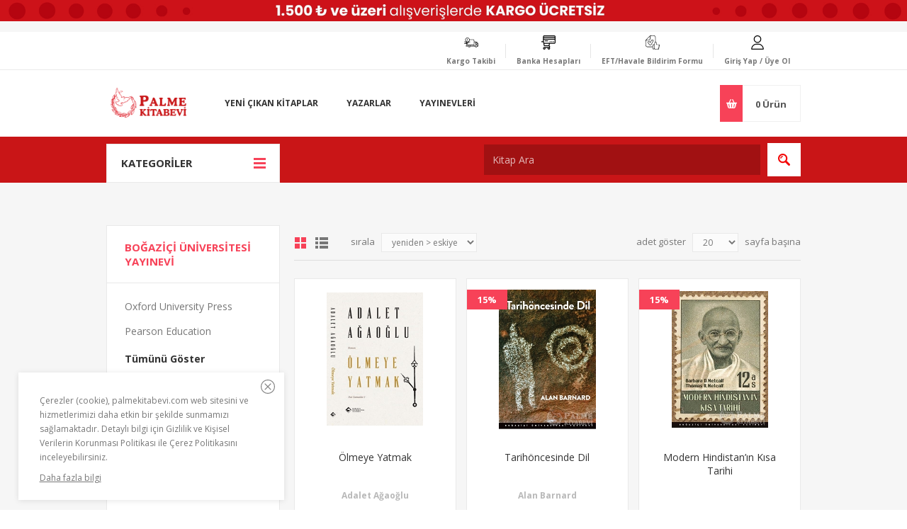

--- FILE ---
content_type: text/html; charset=utf-8
request_url: https://palmekitabevi.com/Bo%C4%9Fazi%C3%A7i-%C3%9Cniversitesi-Yay%C4%B1nevi
body_size: 248660
content:

<!DOCTYPE html>
<html class="html-manufacturer-page" lang="tr">
<head>
    <title>Boğazi&#231;i &#220;niversitesi Yayınevi-Palme Kitabevi</title>
    <meta http-equiv="Content-type" content="text/html;charset=UTF-8" />
    <meta name="description" content="" />
    <meta name="keywords" content="Palme Kitabevi" />
    <meta name="generator" content="nopCommerce" />
    <meta name="viewport" content="width=device-width, initial-scale=1.0, user-scalable=0, minimum-scale=1.0, maximum-scale=1.0" />
    <link href='https://fonts.googleapis.com/css?family=Open+Sans:400,300,700' rel='stylesheet' type='text/css'>
    
    
    

    
    

    <link href="/bundles/styles/rkgqzgo3vyyx6sp0repr3s6hcbdvyfgcqapjmlip92q1?v=BCC0swjPBz2IN-e9z51D92s7PjqK9d_tTwW1XmpYBCY1" rel="stylesheet"/>


    <script src="/bundles/scripts/giryskykd3klhhukery_l7ue1dfnmwnt0khulhcyqfi1?v=gfkir7u0VS238CVOIvV04eiv8etJKOPV7ROUGmrGbzk1"></script>


    <link rel="canonical" href="https://palmekitabevi.com/Bo%C4%9Fazi%C3%A7i-%C3%9Cniversitesi-Yay%C4%B1nevi" />

    
    
    
    
<link rel="shortcut icon" href="https://palmekitabevi.com/favicon.ico" />
    <!--Powered by nopCommerce - http://www.nopCommerce.com-->
</head>
<body class="notAndroid23 manufacturer-page-body ">
    





<div class="ajax-loading-block-window" style="display: none">
</div>
<div id="dialog-notifications-success" title="bildiri" style="display:none;">
</div>
<div id="dialog-notifications-error" title="Hata" style="display:none;">
</div>
<div id="dialog-notifications-warning" title="uyarı" style="display:none;">
</div>
<div id="bar-notification" class="bar-notification productaddandfavoritenotification">
    <span class="close" title="Kapat">&nbsp;</span>
</div>




<!--[if lte IE 7]>
    <div style="clear:both;height:59px;text-align:center;position:relative;">
        <a href="http://www.microsoft.com/windows/internet-explorer/default.aspx" target="_blank">
            <img src="/Themes/Pavilion/Content/images/ie_warning.jpg" height="42" width="820" alt="You are using an outdated browser. For a faster, safer browsing experience, upgrade for free today." />
        </a>
    </div>
<![endif]-->


<div class="master-wrapper-page ">
    


<div class="header">
    
    <div class="upper-image">
        
    </div>
    <div class="header-upper">
        <div class="center">
            

            <!--// Adv addon-->
      

            <div class="header-links-wrapper">
                

    <svg xmlns="http://www.w3.org/2000/svg" xmlns:xlink="http://www.w3.org/1999/xlink" widtg="20" height="20" version="1.1" id="Layer_1" x="0px" y="0px" viewBox="0 0 512 512" style="enable-background:new 0 0 512 512;" xml:space="preserve">
<path d="M256,0c-74.439,0-135,60.561-135,135s60.561,135,135,135s135-60.561,135-135S330.439,0,256,0z M256,240    c-57.897,0-105-47.103-105-105c0-57.897,47.103-105,105-105c57.897,0,105,47.103,105,105C361,192.897,313.897,240,256,240z" />

<path d="M423.966,358.195C387.006,320.667,338.009,300,286,300h-60c-52.008,0-101.006,20.667-137.966,58.195    C51.255,395.539,31,444.833,31,497c0,8.284,6.716,15,15,15h420c8.284,0,15-6.716,15-15    C481,444.833,460.745,395.539,423.966,358.195z M61.66,482c7.515-85.086,78.351-152,164.34-152h60    c85.989,0,156.825,66.914,164.34,152H61.66z" />

</svg>
    <label>
        Giriş Yap / Üye Ol
    </label>
<div class="header-links">
    <ul>
        
            <li><a href="/register" class="ico-register">Üye Ol</a></li>
            <li>
                <a href="/login" class="ico-login "
                   data-loginUrl="/login">Giriş</a>
            </li>
                            <li>
                <a href="/wishlist" class="ico-wishlist">
                    <span class="wishlist-label">Favorilerim</span>
                    <span class="wishlist-qty">(0)</span>
                </a>
            </li>
                
    </ul>
</div>

            </div>
            <div class="header-selectors-wrapper eft-form-label">
                <svg xmlns="http://www.w3.org/2000/svg" enable-background="new 0 0 511.997 511.997" height="20" viewBox="0 0 511.997 511.997" width="20"><g><path d="m266.024 156.478c-19.462-10.988-44.238-4.098-55.229 15.363l-42.845 75.864-17.887-23.072c-13.694-17.665-39.208-20.895-56.874-7.2-8.557 6.634-14.019 16.203-15.379 26.945s1.545 21.371 8.179 29.928l55.24 71.254c8.207 10.617 21.595 16.607 34.981 15.593 13.568-.988 25.663-8.65 32.353-20.496l72.824-128.949c10.992-19.461 4.1-44.238-15.363-55.23zm2.303 47.855-72.825 128.949c-4.214 7.462-11.833 12.289-20.377 12.911-8.455.61-16.86-3.141-22.041-9.823l-55.24-71.254c-4.179-5.391-6.009-12.086-5.152-18.853s4.297-12.795 9.688-16.974c4.646-3.601 10.152-5.345 15.619-5.345 7.63 0 15.184 3.397 20.21 9.88l24.798 31.987c1.539 1.984 3.97 3.076 6.472 2.885 2.504-.182 4.751-1.605 5.986-3.792l48.391-85.685c6.925-12.26 22.532-16.602 34.793-9.679 12.26 6.924 16.601 22.532 9.678 34.793z" /><path d="m511.747 356.097c0-7.917-3.083-15.36-8.68-20.958s-13.04-8.68-20.957-8.68h-17.502c-4.142 0-7.5 3.358-7.5 7.5s3.358 7.5 7.5 7.5h17.502c3.91 0 7.586 1.522 10.351 4.287 2.764 2.764 4.287 6.44 4.287 10.351 0 8.071-6.566 14.638-14.637 14.638h-8.711c-4.142 0-7.5 3.358-7.5 7.5s3.358 7.5 7.5 7.5c7.921 0 14.488 6.438 14.639 14.353.074 3.832-1.411 7.499-4.182 10.324-2.867 2.922-6.834 4.598-10.887 4.598h-8.271c-4.142 0-7.5 3.358-7.5 7.5s3.358 7.5 7.5 7.5c7.916 0 14.478 6.438 14.629 14.353.074 3.833-1.411 7.499-4.183 10.324-2.866 2.922-6.834 4.598-10.886 4.598h-10.2c-4.142 0-7.5 3.358-7.5 7.5s3.358 7.5 7.5 7.5c3.091 0 5.981 1.221 8.139 3.438s3.299 5.146 3.215 8.249c-.166 6.08-5.434 11.025-11.744 11.025h-87.741c-24.092 0-43.699-19.55-43.793-43.615l-.004-119.423c0-10.335 5.136-19.95 13.739-25.719 2.077-1.393 3.323-3.729 3.323-6.229v-34.975c0-6.056 2.378-11.73 6.698-15.977 4.321-4.25 10.062-6.549 16.118-6.434 12.144.2 22.023 10.478 22.023 22.91v51.338c0 12.453 10.136 22.584 22.595 22.584h28.032c4.142 0 7.5-3.358 7.5-7.5s-3.358-7.5-7.5-7.5h-28.032c-4.188 0-7.595-3.402-7.595-7.584v-51.338c0-20.021-15.632-36.66-35.164-37.84v-163.485c0-36.509-29.707-66.21-66.221-66.21h-96.912c-21.606 0-41.92 8.415-57.201 23.695l-119.589 119.589c-15.28 15.28-23.695 35.59-23.695 57.19v153.635c0 16.78 6.289 32.785 17.708 45.067 11.354 12.212 26.733 19.649 43.302 20.94 1.717.134 3.467.203 5.201.203h187.263v47.247c0 18.861 15.345 34.205 34.206 34.205 12.218 0 22.954-6.444 29.005-16.107 10.542 15.856 28.564 26.333 48.993 26.333h87.741c14.358 0 26.353-11.492 26.738-25.618.144-5.271-1.245-10.331-3.972-14.683 3.495-1.543 6.708-3.743 9.417-6.505 5.615-5.725 8.624-13.225 8.471-21.116-.129-6.772-2.577-13.01-6.569-17.957 2.489-1.396 4.789-3.142 6.81-5.203 5.615-5.725 8.623-13.224 8.471-21.116-.128-6.715-2.538-12.906-6.473-17.833 9.054-5.077 15.185-14.77 15.185-25.869zm-258.024 5.132v44.091h-187.263c-1.345 0-2.701-.053-4.033-.157-26.455-2.061-47.178-24.487-47.178-51.053v-141.088c0-19.54 15.897-35.437 35.437-35.437h19.32c4.142 0 7.5-3.358 7.5-7.5s-3.358-7.5-7.5-7.5h-19.32c-10.713 0-20.648 3.367-28.825 9.085 3.169-6.504 7.422-12.512 12.69-17.78l119.589-119.589c5.267-5.267 11.274-9.52 17.778-12.688-5.716 8.177-9.083 18.112-9.083 28.823v60.938c0 28.237-22.973 51.21-51.211 51.21h-11.647c-4.142 0-7.5 3.358-7.5 7.5s3.358 7.5 7.5 7.5h11.648c36.509 0 66.211-29.702 66.211-66.21v-60.937c0-19.54 15.897-35.437 35.437-35.437h84.375c28.243 0 51.221 22.973 51.221 51.21v165.645c-4.996 1.804-9.589 4.668-13.496 8.51-7.209 7.09-11.18 16.562-11.18 26.672v31.195c-10.495 8.482-16.739 21.141-17.034 34.725-5.483-3.741-12.104-5.933-19.229-5.933-18.862 0-34.207 15.344-34.207 34.205zm53.411 106.337c0 10.59-8.615 19.205-19.205 19.205s-19.206-8.615-19.206-19.205v-106.337c0-10.59 8.616-19.205 19.206-19.205 10.561 0 19.153 8.569 19.201 19.118z" /></g></svg>
                <label>
                    <a href="/efthavale-bildirim-formu">
                        EFT/Havale Bildirim Formu
                    </a>
                </label>
            </div>
            <div class="header-selectors-wrapper bank-account-label">
                <svg xmlns="http://www.w3.org/2000/svg" enable-background="new 0 0 510 510" height="20" viewBox="0 0 510 510" width="20"><g><path d="m360 210h30v30h-30z" /><path d="m300 210h30v30h-30z" /><path d="m420 210h30v30h-30z" /><path d="m120 180h120v30h-120z" /><path d="m465 0h-360c-24.813 0-45 20.187-45 45v165h-60v30h62.703l30 150h177.297c8.272 0 15 6.729 15 15s-6.728 15-15 15h-165c-24.813 0-45 20.187-45 45s20.187 45 45 45 45-20.187 45-45c0-5.258-.915-10.305-2.58-15h80.16c-1.665 4.695-2.58 9.742-2.58 15 0 24.813 20.186 45 45 45s45-20.187 45-45c0-11.517-4.353-22.032-11.495-30 7.142-7.968 11.495-18.483 11.495-30 0-17.568-10.125-32.807-24.842-40.214l17.353-64.786h157.489c24.814 0 45-20.187 45-45 0-24.184 0-184.629 0-210 0-24.813-20.186-45-45-45zm-375 90h390v30h-390zm30 375c0 8.271-6.729 15-15 15s-15-6.729-15-15 6.729-15 15-15 15 6.729 15 15zm150 15c-8.272 0-15-6.729-15-15s6.728-15 15-15 15 6.729 15 15-6.728 15-15 15zm-9.617-120h-143.086l-12-60h171.156zm219.617-105c0 8.271-6.728 15-15 15-14.985 0-349.493 0-365.703 0l-9.297-46.484v-73.516h390zm-390-195v-15c0-8.271 6.729-15 15-15h360c8.272 0 15 6.729 15 15v15z" /></g></svg>
                <label><a href="/banka-hesaplari">Banka Hesapları</a></label>
            </div>
            <div class="header-selectors-wrapper cargo-label">
                <svg xmlns="http://www.w3.org/2000/svg" height="20" viewBox="0 -67 430.08 430" width="20">
                    <path d="m428.96875 179.441406-21.769531-33.308594c-9.613281-14.71875-25.945313-23.507812-43.699219-23.507812h-56.300781v-32.398438c0-19.78125-16.085938-35.867187-35.867188-35.867187h-105.394531c-5.914062-30.886719-33.101562-54.3203125-65.6875-54.3203125-36.898438 0-66.914062 30.0195315-66.914062 66.9140625 0 23.199219 11.878906 43.664063 29.863281 55.671875h-56.371094c-3.773437 0-6.828125 3.054688-6.828125 6.828125s3.054688 6.828125 6.828125 6.828125h68.265625v13.652344h-27.308594c-3.769531 0-6.824218 3.054687-6.824218 6.828125 0 3.773437 3.054687 6.824219 6.824218 6.824219h27.308594v13.652343h-68.265625c-3.773437 0-6.828125 3.054688-6.828125 6.828125 0 3.773438 3.054688 6.828125 6.828125 6.828125h68.265625v30.234375c-12.035156 5.308594-20.480469 17.316406-20.480469 31.292969v6.738281c0 3.773438 3.058594 6.828125 6.828125 6.828125h60.546875c3.882813 16.703125 18.859375 29.203125 36.730469 29.203125 17.875 0 32.847656-12.5 36.730469-29.203125h131.339843c3.886719 16.703125 18.863282 29.203125 36.730469 29.203125 17.867188 0 32.847657-12.5 36.730469-29.203125h23.003906c3.773438 0 6.824219-3.054687 6.824219-6.828125v-75.984375c0-1.328125-.386719-2.628906-1.109375-3.734375zm-381.980469-112.488281c0-29.367187 23.894531-53.261719 53.261719-53.261719 29.371094 0 53.261719 23.894532 53.261719 53.261719s-23.890625 53.261719-53.261719 53.261719c-29.367188 0-53.261719-23.894532-53.261719-53.261719zm41.757813 123.941406h13.652344c3.773437 0 6.828124-3.054687 6.828124-6.828125 0-3.773437-3.054687-6.828125-6.828124-6.828125h-13.652344v-13.652343h47.789062c3.769532 0 6.824219-3.050782 6.824219-6.824219 0-3.773438-3.054687-6.828125-6.824219-6.828125h-47.789062v-13.652344h88.746094c3.769531 0 6.828124-3.054688 6.828124-6.828125s-3.058593-6.828125-6.828124-6.828125h-40.191407c17.707031-11.824219 29.453125-31.855469 29.8125-54.613281h104.222657c12.246093 0 22.210937 9.96875 22.210937 22.214843v127.972657h-204.714844c-.027343 0-.054687.007812-.085937.007812zm204.800781 61.4375h-97.476563c-1.074218-7.851562-4.558593-14.929687-9.703124-20.480469h107.179687zm-204.714844-20.480469h42.238281c-5.140624 5.550782-8.628906 12.628907-9.699218 20.480469h-53.105469c.046875-11.296875 9.257813-20.480469 20.566406-20.480469zm69.886719 49.6875c-13.277344 0-24.085938-10.804687-24.085938-24.085937 0-13.277344 10.808594-24.085937 24.085938-24.085937 13.28125 0 24.085938 10.808593 24.085938 24.085937 0 13.28125-10.804688 24.085937-24.085938 24.085937zm204.800781 0c-13.277343 0-24.085937-10.804687-24.085937-24.085937 0-13.277344 10.808594-24.085937 24.085937-24.085937 13.28125 0 24.085938 10.808593 24.085938 24.085937 0 13.28125-10.804688 24.085937-24.085938 24.085937zm52.90625-29.207031h-15.554687c-2.511719-18.386719-18.285156-32.617187-37.351563-32.617187-19.066406 0-34.835937 14.230468-37.351562 32.617187h-18.96875v-116.050781h56.300781c13.121094 0 25.1875 6.472656 32.273438 17.316406l20.652343 31.609375zm0 0" />
                    <path d="m374.6875 257.453125c0 6.167969-5 11.167969-11.167969 11.167969s-11.167969-5-11.167969-11.167969 5-11.167969 11.167969-11.167969 11.167969 5 11.167969 11.167969zm0 0" />
                    <path d="m169.886719 257.453125c0 6.167969-5 11.167969-11.167969 11.167969-6.164062 0-11.164062-5-11.164062-11.167969s5-11.167969 11.164062-11.167969c6.167969 0 11.167969 5 11.167969 11.167969zm0 0" />
                    <path d="m109.226562 66.953125v-29.867187c0-3.773438-3.054687-6.824219-6.828124-6.824219-3.769532 0-6.824219 3.050781-6.824219 6.824219v27.640624l-13.933594 19.113282c-2.222656 3.046875-1.554687 7.3125 1.492187 9.53125 1.21875.890625 2.625 1.316406 4.019532 1.316406 2.105468 0 4.183594-.972656 5.519531-2.808594l15.246094-20.90625c.847656-1.164062 1.308593-2.570312 1.308593-4.019531zm0 0" />
                    <path d="m361.21875 143.105469h-13.058594c-3.773437 0-6.828125 3.054687-6.828125 6.828125v47.785156c0 3.773438 3.054688 6.828125 6.828125 6.828125h45.945313c4.28125 0 8.113281-2.214844 10.261719-5.914063 2.148437-3.699218 2.152343-8.128906.035156-11.820312l-15.941406-27.902344c-5.566407-9.742187-16.007813-15.804687-27.242188-15.804687zm-6.230469 47.789062v-34.132812h6.230469c6.347656 0 12.242188 3.417969 15.386719 8.925781l14.402343 25.207031zm0 0" />
                </svg>
                <label>
                    <a href="/trackingshipment">Kargo Takibi</a>
                </label>
            </div>


        </div>
    </div>

    <div class="header-middle">
        <div class="center">
            <div class="header-logo">
                



<a href="/" class="logo">



<img alt="Palme Kitabevi" src="https://palmekitabevi.com/content/images/thumbs/049/0498043.png" /></a>
            </div>
            <div class="header-menu-parent">
                <div class="header-menu categories-in-side-panel">
                    <div class="close-menu">
                        <span>Kapat</span>
                    </div>







    <ul class="mega-menu"
        data-isRtlEnabled="false"
        data-enableClickForDropDown="false">



<li class="has-sublist mega-menu-categories root-category-items">

        <a class="with-subcategories" href="/Edebiyat"><span>Edebiyat</span></a>

        <div class="plus-button"></div>
        <div class="sublist-wrap">
            <ul class="sublist">
                <li class="back-button">
                    <span>Back</span>
                </li>
                            <li>
                <a class="lastLevelCategory" href="/Aksiyon-Macera" title="Aksiyon - Macera"><span>Aksiyon - Macera</span></a>
            </li>
            <li>
                <a class="lastLevelCategory" href="/Alman-Edebiyat%C4%B1" title="Alman Edebiyatı"><span>Alman Edebiyatı</span></a>
            </li>
            <li>
                <a class="lastLevelCategory" href="/almanca-roman" title="Almanca Roman"><span>Almanca Roman</span></a>
            </li>
            <li>
                <a class="lastLevelCategory" href="/Amerikan-Edebiyat%C4%B1" title="Amerikan Edebiyatı"><span>Amerikan Edebiyatı</span></a>
            </li>
            <li>
                <a class="lastLevelCategory" href="/An%C4%B1-Mektup-G%C3%BCnl%C3%BCk" title="Anı - Mektup - G&#252;nl&#252;k"><span>Anı - Mektup - G&#252;nl&#252;k</span></a>
            </li>
            <li>
                <a class="lastLevelCategory" href="/Anlat%C4%B1" title="Anlatı"><span>Anlatı</span></a>
            </li>
            <li>
                <a class="lastLevelCategory" href="/Antoloji" title="Antoloji"><span>Antoloji</span></a>
            </li>
            <li>
                <a class="lastLevelCategory" href="/Ara%C5%9Ft%C4%B1rma-%C4%B0nceleme-4" title="Araştırma - İnceleme"><span>Araştırma - İnceleme</span></a>
            </li>
            <li>
                <a class="lastLevelCategory" href="/A%C5%9Fk" title="Aşk"><span>Aşk</span></a>
            </li>
            <li>
                <a class="lastLevelCategory" href="/bilim-pop%C3%BCler-bilim" title="Bilim - Pop&#252;ler Bilim"><span>Bilim - Pop&#252;ler Bilim</span></a>
            </li>
            <li>
                <a class="lastLevelCategory" href="/Bilimkurgu" title="Bilimkurgu"><span>Bilimkurgu</span></a>
            </li>
            <li>
                <a class="lastLevelCategory" href="/bilim-teknoloji-2" title="Bilim-Teknoloji"><span>Bilim-Teknoloji</span></a>
            </li>
            <li>
                <a class="lastLevelCategory" href="/Biyografi-Otobiyogafi" title="Biyografi-Otobiyogafi"><span>Biyografi-Otobiyogafi</span></a>
            </li>
            <li>
                <a class="lastLevelCategory" href="/%C3%87izgi-Roman" title="&#199;izgi Roman"><span>&#199;izgi Roman</span></a>
            </li>
            <li>
                <a class="lastLevelCategory" href="/Deneme" title="Deneme"><span>Deneme</span></a>
            </li>
            <li>
                <a class="lastLevelCategory" href="/Derleme" title="Derleme"><span>Derleme</span></a>
            </li>
            <li>
                <a class="lastLevelCategory" href="/Di%C4%9Fer-%C3%9Clke-Edebiyatlar%C4%B1" title="Diğer &#220;lke Edebiyatları"><span>Diğer &#220;lke Edebiyatları</span></a>
            </li>
            <li>
                <a class="lastLevelCategory" href="/dil-bilgisi" title="Dil Bilgisi"><span>Dil Bilgisi</span></a>
            </li>
            <li>
                <a class="lastLevelCategory" href="/Dil-Bilim" title="Dil Bilimi"><span>Dil Bilimi</span></a>
            </li>
            <li>
                <a class="lastLevelCategory" href="/dilbilim-3" title="Dilbilim"><span>Dilbilim</span></a>
            </li>
            <li>
                <a class="lastLevelCategory" href="/Divan-Edebiyat%C4%B1-Halk-Edebiyat%C4%B1" title="Divan Edebiyatı - Halk Edebiyatı"><span>Divan Edebiyatı - Halk Edebiyatı</span></a>
            </li>
            <li>
                <a class="lastLevelCategory" href="/d%C3%BCnya-edebiyat%C4%B1" title="D&#252;nya Edebiyatı"><span>D&#252;nya Edebiyatı</span></a>
            </li>
            <li>
                <a class="lastLevelCategory" href="/Efsane-Destan" title="Efsane-Destan"><span>Efsane-Destan</span></a>
            </li>
            <li>
                <a class="lastLevelCategory" href="/e%C4%9Fitim-4" title="Eğitim"><span>Eğitim</span></a>
            </li>
            <li>
                <a class="lastLevelCategory" href="/Ele%C5%9Ftiri-%C4%B0nceleme-Kuram" title="Eleştiri, İnceleme, Kuram"><span>Eleştiri, İnceleme, Kuram</span></a>
            </li>
            <li>
                <a class="lastLevelCategory" href="/Fantastik" title="Fantastik"><span>Fantastik</span></a>
            </li>
            <li>
                <a class="lastLevelCategory" href="/Frans%C4%B1z-Edebiyat%C4%B1" title="Fransız Edebiyatı"><span>Fransız Edebiyatı</span></a>
            </li>
            <li>
                <a class="lastLevelCategory" href="/Gen%C3%A7lik-Edebiyat%C4%B1" title="Gen&#231;lik Edebiyatı"><span>Gen&#231;lik Edebiyatı</span></a>
            </li>
            <li>
                <a class="lastLevelCategory" href="/%C4%B0ngiliz-Edebiyat%C4%B1" title="İngiliz Edebiyatı"><span>İngiliz Edebiyatı</span></a>
            </li>
            <li>
                <a class="lastLevelCategory" href="/roman" title="İngilizce Romanlar"><span>İngilizce Romanlar</span></a>
            </li>
            <li>
                <a class="lastLevelCategory" href="/%C4%B0skandinav-Edebiyat%C4%B1" title="İskandinav Edebiyatı"><span>İskandinav Edebiyatı</span></a>
            </li>
            <li>
                <a class="lastLevelCategory" href="/%C4%B0spanyol-Edebiyat%C4%B1" title="İspanyol Edebiyatı"><span>İspanyol Edebiyatı</span></a>
            </li>
            <li>
                <a class="lastLevelCategory" href="/%C4%B0%C5%9F-d%C3%BCnyas%C4%B1-3" title="İş D&#252;nyası"><span>İş D&#252;nyası</span></a>
            </li>
            <li>
                <a class="lastLevelCategory" href="/%C4%B0talyan-Edebiyat%C4%B1" title="İtalyan Edebiyatı"><span>İtalyan Edebiyatı</span></a>
            </li>
            <li>
                <a class="lastLevelCategory" href="/Karikat%C3%BCr" title="Karikat&#252;r"><span>Karikat&#252;r</span></a>
            </li>
            <li>
                <a class="lastLevelCategory" href="/Klasikler" title="Klasikler"><span>Klasikler</span></a>
            </li>
            <li>
                <a class="lastLevelCategory" href="/Korku-Gerilim" title="Korku-Gerilim"><span>Korku-Gerilim</span></a>
            </li>
            <li>
                <a class="lastLevelCategory" href="/K%C3%BCrt-Edebiyat%C4%B1" title="K&#252;rt Edebiyatı"><span>K&#252;rt Edebiyatı</span></a>
            </li>
            <li>
                <a class="lastLevelCategory" href="/Latin-Edebiyat%C4%B1" title="Latin Edebiyatı"><span>Latin Edebiyatı</span></a>
            </li>
            <li>
                <a class="lastLevelCategory" href="/Mizah" title="Mizah"><span>Mizah</span></a>
            </li>
            <li>
                <a class="lastLevelCategory" href="/Ortado%C4%9Fu-Arap-Edebiyat%C4%B1" title="Ortadoğu - Arap Edebiyatı"><span>Ortadoğu - Arap Edebiyatı</span></a>
            </li>
            <li>
                <a class="lastLevelCategory" href="/Oyun" title="Oyun"><span>Oyun</span></a>
            </li>
            <li>
                <a class="lastLevelCategory" href="/%C3%96yk%C3%BC" title="&#214;yk&#252;"><span>&#214;yk&#252;</span></a>
            </li>
            <li>
                <a class="lastLevelCategory" href="/Polisiye" title="Polisiye"><span>Polisiye</span></a>
            </li>
            <li>
                <a class="lastLevelCategory" href="/Politik-Kurgu" title="Politik Kurgu"><span>Politik Kurgu</span></a>
            </li>
            <li>
                <a class="lastLevelCategory" href="/politika-siyaset-3" title="Politika - Siyaset"><span>Politika - Siyaset</span></a>
            </li>
            <li>
                <a class="lastLevelCategory" href="/Roman-2" title="Roman"><span>Roman</span></a>
            </li>
            <li>
                <a class="lastLevelCategory" href="/Rus-Edebiyat%C4%B1" title="Rus Edebiyatı"><span>Rus Edebiyatı</span></a>
            </li>
            <li>
                <a class="lastLevelCategory" href="/Senaryo" title="Senaryo"><span>Senaryo</span></a>
            </li>
            <li>
                <a class="lastLevelCategory" href="/Seyahatname" title="Seyahatname"><span>Seyahatname</span></a>
            </li>
            <li>
                <a class="lastLevelCategory" href="/S%C3%B6yle%C5%9Fi-2" title="S&#246;yleşi"><span>S&#246;yleşi</span></a>
            </li>
            <li>
                <a class="lastLevelCategory" href="/%C5%9Eiir" title="Şiir"><span>Şiir</span></a>
            </li>
            <li class="has-sublist">
                <a href="/Tarih" title="Tarih" class="with-subcategories"><span>Tarih</span></a>
                <div class="plus-button"></div>
                <div class="sublist-wrap">
                    <ul class="sublist">
                        <li class="back-button">
                            <span>Back</span>
                        </li>

                    </ul>
                </div>
            </li>
            <li>
                <a class="lastLevelCategory" href="/Tarihsel-Romanlar" title="Tarihsel Romanlar"><span>Tarihsel Romanlar</span></a>
            </li>
            <li>
                <a class="lastLevelCategory" href="/T%C3%BCrk-Dili-Ve-Kompozisyon" title="T&#252;rk Dili ve Kompozisyon"><span>T&#252;rk Dili ve Kompozisyon</span></a>
            </li>
            <li>
                <a class="lastLevelCategory" href="/T%C3%BCrk-Edebiyat%C4%B1" title="T&#252;rk Edebiyatı"><span>T&#252;rk Edebiyatı</span></a>
            </li>
            <li>
                <a class="lastLevelCategory" href="/Uzakdo%C4%9Fu-Edebiyat%C4%B1" title="Uzakdoğu Edebiyatı"><span>Uzakdoğu Edebiyatı</span></a>
            </li>

            </ul>
        </div>

</li>




<li class="has-sublist mega-menu-categories root-category-items">

        <a class="with-subcategories" href="/S%C4%B1navlara-Haz%C4%B1rl%C4%B1k-Kitaplar%C4%B1"><span>Sınavlara Hazırlık</span></a>

        <div class="plus-button"></div>
        <div class="sublist-wrap">
            <ul class="sublist">
                <li class="back-button">
                    <span>Back</span>
                </li>
                            <li>
                <a class="lastLevelCategory" href="/ACT" title="ACT"><span>ACT</span></a>
            </li>
            <li class="has-sublist">
                <a href="/Adli-%C4%B0dari-Hakimlik" title="Adli - İdari Hakimlik" class="with-subcategories"><span>Adli - İdari Hakimlik</span></a>
                <div class="plus-button"></div>
                <div class="sublist-wrap">
                    <ul class="sublist">
                        <li class="back-button">
                            <span>Back</span>
                        </li>

                    </ul>
                </div>
            </li>
            <li class="has-sublist">
                <a href="/ALES-Kitaplar%C4%B1" title="ALES Kitapları" class="with-subcategories"><span>ALES Kitapları</span></a>
                <div class="plus-button"></div>
                <div class="sublist-wrap">
                    <ul class="sublist">
                        <li class="back-button">
                            <span>Back</span>
                        </li>

                    </ul>
                </div>
            </li>
            <li class="has-sublist">
                <a href="/Bankac%C4%B1l%C4%B1k-S%C4%B1navlar%C4%B1" title="Bankacılık" class="with-subcategories"><span>Bankacılık</span></a>
                <div class="plus-button"></div>
                <div class="sublist-wrap">
                    <ul class="sublist">
                        <li class="back-button">
                            <span>Back</span>
                        </li>

                    </ul>
                </div>
            </li>
            <li>
                <a class="lastLevelCategory" href="/bilim-olimpiyatlar%C4%B1" title="Bilim Olimpiyatları &#214;nerilen Kitaplar"><span>Bilim Olimpiyatları &#214;nerilen Kitaplar</span></a>
            </li>
            <li class="has-sublist">
                <a href="/DGS-Kitaplar%C4%B1" title="DGS" class="with-subcategories"><span>DGS</span></a>
                <div class="plus-button"></div>
                <div class="sublist-wrap">
                    <ul class="sublist">
                        <li class="back-button">
                            <span>Back</span>
                        </li>

                    </ul>
                </div>
            </li>
            <li class="has-sublist">
                <a href="/dhbt" title="DHBT" class="with-subcategories"><span>DHBT</span></a>
                <div class="plus-button"></div>
                <div class="sublist-wrap">
                    <ul class="sublist">
                        <li class="back-button">
                            <span>Back</span>
                        </li>

                    </ul>
                </div>
            </li>
            <li>
                <a class="lastLevelCategory" href="/ehliyet-s%C3%BCr%C3%BCc%C3%BC-s%C4%B1navlar%C4%B1" title="Ehliyet - S&#252;r&#252;c&#252; Sınavları"><span>Ehliyet - S&#252;r&#252;c&#252; Sınavları</span></a>
            </li>
            <li class="has-sublist">
                <a href="/EKPSS" title="EKPSS" class="with-subcategories"><span>EKPSS</span></a>
                <div class="plus-button"></div>
                <div class="sublist-wrap">
                    <ul class="sublist">
                        <li class="back-button">
                            <span>Back</span>
                        </li>

                    </ul>
                </div>
            </li>
            <li class="has-sublist">
                <a href="/Gelir-Uzmanl%C4%B1%C4%9F%C4%B1" title="Gelir Uzmanlığı" class="with-subcategories"><span>Gelir Uzmanlığı</span></a>
                <div class="plus-button"></div>
                <div class="sublist-wrap">
                    <ul class="sublist">
                        <li class="back-button">
                            <span>Back</span>
                        </li>

                    </ul>
                </div>
            </li>
            <li>
                <a class="lastLevelCategory" href="/GMAT" title="GMAT"><span>GMAT</span></a>
            </li>
            <li class="has-sublist">
                <a href="/G%C3%B6revde-Y%C3%BCkselme-S%C4%B1nav%C4%B1" title="G&#246;revde Y&#252;kselme Sınavı" class="with-subcategories"><span>G&#246;revde Y&#252;kselme Sınavı</span></a>
                <div class="plus-button"></div>
                <div class="sublist-wrap">
                    <ul class="sublist">
                        <li class="back-button">
                            <span>Back</span>
                        </li>

                    </ul>
                </div>
            </li>
            <li>
                <a class="lastLevelCategory" href="/GRE" title="GRE"><span>GRE</span></a>
            </li>
            <li>
                <a class="lastLevelCategory" href="/IELTS" title="IELTS"><span>IELTS</span></a>
            </li>
            <li class="has-sublist">
                <a href="/%C4%B0cra-M%C3%BCd%C3%BCr-ve-M%C3%BCd%C3%BCr-Yard%C4%B1mc%C4%B1l%C4%B1%C4%9F%C4%B1" title="İcra M&#252;d&#252;r ve M&#252;d&#252;r Yardımcılığı" class="with-subcategories"><span>İcra M&#252;d&#252;r ve M&#252;d&#252;r Yardımcılığı</span></a>
                <div class="plus-button"></div>
                <div class="sublist-wrap">
                    <ul class="sublist">
                        <li class="back-button">
                            <span>Back</span>
                        </li>

                    </ul>
                </div>
            </li>
            <li class="has-sublist">
                <a href="/%C4%B0lk%C3%B6%C4%9Fretim-Yard%C4%B1mc%C4%B1-Kaynaklar" title="İlk&#246;ğretim Yardımcı Kaynaklar" class="with-subcategories"><span>İlk&#246;ğretim Yardımcı Kaynaklar</span></a>
                <div class="plus-button"></div>
                <div class="sublist-wrap">
                    <ul class="sublist">
                        <li class="back-button">
                            <span>Back</span>
                        </li>

                    </ul>
                </div>
            </li>
            <li class="has-sublist">
                <a href="/%C4%B0%C5%9F-G%C3%BCvenli%C4%9Fi-Uzmanl%C4%B1%C4%9F%C4%B1-ve-%C4%B0%C5%9F-Yeri-Hekimli%C4%9Fi" title="İş G&#252;venliği Uzmanlığı ve İş Yeri Hekimliği" class="with-subcategories"><span>İş G&#252;venliği Uzmanlığı ve İş Yeri Hekimliği</span></a>
                <div class="plus-button"></div>
                <div class="sublist-wrap">
                    <ul class="sublist">
                        <li class="back-button">
                            <span>Back</span>
                        </li>

                    </ul>
                </div>
            </li>
            <li class="has-sublist">
                <a href="/Kaymakaml%C4%B1k" title="Kaymakamlık" class="with-subcategories"><span>Kaymakamlık</span></a>
                <div class="plus-button"></div>
                <div class="sublist-wrap">
                    <ul class="sublist">
                        <li class="back-button">
                            <span>Back</span>
                        </li>

                    </ul>
                </div>
            </li>
            <li class="has-sublist">
                <a href="/KGK" title="KGK" class="with-subcategories"><span>KGK</span></a>
                <div class="plus-button"></div>
                <div class="sublist-wrap">
                    <ul class="sublist">
                        <li class="back-button">
                            <span>Back</span>
                        </li>

                    </ul>
                </div>
            </li>
            <li>
                <a class="lastLevelCategory" href="/kpss-ales-dgs-yks" title="KPSS - ALES - DGS - AGS"><span>KPSS - ALES - DGS - AGS</span></a>
            </li>
            <li class="has-sublist">
                <a href="/KPSS-S%C4%B1nav-Kitaplar%C4%B1" title="KPSS Sınav Kitapları" class="with-subcategories"><span>KPSS Sınav Kitapları</span></a>
                <div class="plus-button"></div>
                <div class="sublist-wrap">
                    <ul class="sublist">
                        <li class="back-button">
                            <span>Back</span>
                        </li>

                    </ul>
                </div>
            </li>
            <li>
                <a class="lastLevelCategory" href="/kpss-ales-dgs-ygs-tyt" title="KPSS-ALES-DGS-YGS-TYT"><span>KPSS-ALES-DGS-YGS-TYT</span></a>
            </li>
            <li class="has-sublist">
                <a href="/Lise-Yard%C4%B1mc%C4%B1-Kaynaklar" title="Lise Yardımcı Kaynaklar" class="with-subcategories"><span>Lise Yardımcı Kaynaklar</span></a>
                <div class="plus-button"></div>
                <div class="sublist-wrap">
                    <ul class="sublist">
                        <li class="back-button">
                            <span>Back</span>
                        </li>

                    </ul>
                </div>
            </li>
            <li class="has-sublist">
                <a href="/Milli-E%C4%9Fitim-Bakanl%C4%B1%C4%9F%C4%B1" title="Milli Eğitim Bakanlığı" class="with-subcategories"><span>Milli Eğitim Bakanlığı</span></a>
                <div class="plus-button"></div>
                <div class="sublist-wrap">
                    <ul class="sublist">
                        <li class="back-button">
                            <span>Back</span>
                        </li>

                    </ul>
                </div>
            </li>
            <li class="has-sublist">
                <a href="/Orta%C3%B6%C4%9Fretim-Yard%C4%B1mc%C4%B1-Kaynaklar" title="Orta&#246;ğretim Yardımcı Kaynaklar" class="with-subcategories"><span>Orta&#246;ğretim Yardımcı Kaynaklar</span></a>
                <div class="plus-button"></div>
                <div class="sublist-wrap">
                    <ul class="sublist">
                        <li class="back-button">
                            <span>Back</span>
                        </li>

                    </ul>
                </div>
            </li>
            <li>
                <a class="lastLevelCategory" href="/r%C3%BCtbe-terfi-s%C4%B1navlar%C4%B1na-haz%C4%B1rl%C4%B1k" title="PAEM - PMYO - POMEM - R&#252;tbe Terfi Sınavlarına Hazırlık"><span>PAEM - PMYO - POMEM - R&#252;tbe Terfi Sınavlarına Hazırlık</span></a>
            </li>
            <li class="has-sublist">
                <a href="/Polis-Mesleki%C3%A7i" title="Polis Mesleki&#231;i" class="with-subcategories"><span>Polis Mesleki&#231;i</span></a>
                <div class="plus-button"></div>
                <div class="sublist-wrap">
                    <ul class="sublist">
                        <li class="back-button">
                            <span>Back</span>
                        </li>

                    </ul>
                </div>
            </li>
            <li>
                <a class="lastLevelCategory" href="/SAT" title="SAT"><span>SAT</span></a>
            </li>
            <li class="has-sublist">
                <a href="/SMMM-YMM" title="SMMM - YMM" class="with-subcategories"><span>SMMM - YMM</span></a>
                <div class="plus-button"></div>
                <div class="sublist-wrap">
                    <ul class="sublist">
                        <li class="back-button">
                            <span>Back</span>
                        </li>

                    </ul>
                </div>
            </li>
            <li class="has-sublist">
                <a href="/SPK-Kitaplar%C4%B1" title="SPK - SPF Kitapları" class="with-subcategories"><span>SPK - SPF Kitapları</span></a>
                <div class="plus-button"></div>
                <div class="sublist-wrap">
                    <ul class="sublist">
                        <li class="back-button">
                            <span>Back</span>
                        </li>

                    </ul>
                </div>
            </li>
            <li>
                <a class="lastLevelCategory" href="/tatil-kitaplar%C4%B1-6" title="Tatil Kitapları"><span>Tatil Kitapları</span></a>
            </li>
            <li class="has-sublist">
                <a href="/TIPD%C4%B0L" title="TIPDİL" class="with-subcategories"><span>TIPDİL</span></a>
                <div class="plus-button"></div>
                <div class="sublist-wrap">
                    <ul class="sublist">
                        <li class="back-button">
                            <span>Back</span>
                        </li>

                    </ul>
                </div>
            </li>
            <li>
                <a class="lastLevelCategory" href="/TOEFL" title="TOEFL"><span>TOEFL</span></a>
            </li>
            <li>
                <a class="lastLevelCategory" href="/TOEIC" title="TOEIC"><span>TOEIC</span></a>
            </li>
            <li>
                <a class="lastLevelCategory" href="/S%C4%B1navlara-Haz%C4%B1rl%C4%B1k" title="USMLE"><span>USMLE</span></a>
            </li>
            <li class="has-sublist">
                <a href="/YDS" title="YDS" class="with-subcategories"><span>YDS</span></a>
                <div class="plus-button"></div>
                <div class="sublist-wrap">
                    <ul class="sublist">
                        <li class="back-button">
                            <span>Back</span>
                        </li>

                    </ul>
                </div>
            </li>
            <li>
                <a class="lastLevelCategory" href="/yds-toefl-ielts-2" title="YDS - TOEFL - IELTS"><span>YDS - TOEFL - IELTS</span></a>
            </li>
            <li class="has-sublist">
                <a href="/yks-tyt-haz%C4%B1rl%C4%B1k-kitaplar%C4%B1-2" title="YKS TYT - AYT Hazırlık Kitapları" class="with-subcategories"><span>YKS TYT - AYT Hazırlık Kitapları</span></a>
                <div class="plus-button"></div>
                <div class="sublist-wrap">
                    <ul class="sublist">
                        <li class="back-button">
                            <span>Back</span>
                        </li>

                    </ul>
                </div>
            </li>
            <li class="has-sublist">
                <a href="/Y%C3%96KD%C4%B0L" title="Y&#214;KDİL" class="with-subcategories"><span>Y&#214;KDİL</span></a>
                <div class="plus-button"></div>
                <div class="sublist-wrap">
                    <ul class="sublist">
                        <li class="back-button">
                            <span>Back</span>
                        </li>

                    </ul>
                </div>
            </li>
            <li class="has-sublist">
                <a href="/y%C3%B6s" title="Y&#214;S" class="with-subcategories"><span>Y&#214;S</span></a>
                <div class="plus-button"></div>
                <div class="sublist-wrap">
                    <ul class="sublist">
                        <li class="back-button">
                            <span>Back</span>
                        </li>

                    </ul>
                </div>
            </li>

            </ul>
        </div>

</li>




<li class="has-sublist mega-menu-categories root-category-items">

        <a class="with-subcategories" href="/T%C3%BCrk%C3%A7e-Akademik-Kitaplar"><span>T&#252;rk&#231;e Akademik Kitaplar</span></a>

        <div class="plus-button"></div>
        <div class="sublist-wrap">
            <ul class="sublist">
                <li class="back-button">
                    <span>Back</span>
                </li>
                            <li>
                <a class="lastLevelCategory" href="/ahlak-felsefesi-4" title="Ahlak Felsefesi"><span>Ahlak Felsefesi</span></a>
            </li>
            <li>
                <a class="lastLevelCategory" href="/aile-annebaba%C3%A7ocuk" title="Aile (Anne,Baba,&#199;ocuk)"><span>Aile (Anne,Baba,&#199;ocuk)</span></a>
            </li>
            <li>
                <a class="lastLevelCategory" href="/arkeoloji-5" title="Arkeoloji"><span>Arkeoloji</span></a>
            </li>
            <li>
                <a class="lastLevelCategory" href="/astronomi-fizik-2" title="Astronomi-Fizik"><span>Astronomi-Fizik</span></a>
            </li>
            <li class="has-sublist">
                <a href="/Bilgisayar" title="Bilgisayar" class="with-subcategories"><span>Bilgisayar</span></a>
                <div class="plus-button"></div>
                <div class="sublist-wrap">
                    <ul class="sublist">
                        <li class="back-button">
                            <span>Back</span>
                        </li>

                    </ul>
                </div>
            </li>
            <li class="has-sublist">
                <a href="/Bilim-M%C3%BChendislik" title="Bilim - M&#252;hendislik" class="with-subcategories"><span>Bilim - M&#252;hendislik</span></a>
                <div class="plus-button"></div>
                <div class="sublist-wrap">
                    <ul class="sublist">
                        <li class="back-button">
                            <span>Back</span>
                        </li>

                    </ul>
                </div>
            </li>
            <li>
                <a class="lastLevelCategory" href="/bilim-teknoloji" title="Bilim - Teknoloji"><span>Bilim - Teknoloji</span></a>
            </li>
            <li>
                <a class="lastLevelCategory" href="/%C3%A7evre-m%C3%BChendisli%C4%9Fi" title="&#199;evre M&#252;hendisliği"><span>&#199;evre M&#252;hendisliği</span></a>
            </li>
            <li>
                <a class="lastLevelCategory" href="/%C3%A7evre-yer-bilimleri-2" title="&#199;evre-Yer Bilimleri"><span>&#199;evre-Yer Bilimleri</span></a>
            </li>
            <li>
                <a class="lastLevelCategory" href="/d%C4%B1%C5%9F-ticaret-3" title="Dış Ticaret"><span>Dış Ticaret</span></a>
            </li>
            <li class="has-sublist">
                <a href="/E%C4%9Fitim" title="Eğitim" class="with-subcategories"><span>Eğitim</span></a>
                <div class="plus-button"></div>
                <div class="sublist-wrap">
                    <ul class="sublist">
                        <li class="back-button">
                            <span>Back</span>
                        </li>

                    </ul>
                </div>
            </li>
            <li class="has-sublist">
                <a href="/Ekonomi" title="Ekonomi" class="with-subcategories"><span>Ekonomi</span></a>
                <div class="plus-button"></div>
                <div class="sublist-wrap">
                    <ul class="sublist">
                        <li class="back-button">
                            <span>Back</span>
                        </li>

                    </ul>
                </div>
            </li>
            <li>
                <a class="lastLevelCategory" href="/elektrik-elektronik-m%C3%BChendisli%C4%9Fi-2" title="Elektrik - Elektronik M&#252;hendisliği"><span>Elektrik - Elektronik M&#252;hendisliği</span></a>
            </li>
            <li>
                <a class="lastLevelCategory" href="/end%C3%BCstri-m%C3%BChendisli%C4%9Fi-3" title="End&#252;stri M&#252;hendisliği"><span>End&#252;stri M&#252;hendisliği</span></a>
            </li>
            <li>
                <a class="lastLevelCategory" href="/enerji-hukuk" title="Enerji Hukuk"><span>Enerji Hukuk</span></a>
            </li>
            <li class="has-sublist">
                <a href="/Felsefe" title="Felsefe" class="with-subcategories"><span>Felsefe</span></a>
                <div class="plus-button"></div>
                <div class="sublist-wrap">
                    <ul class="sublist">
                        <li class="back-button">
                            <span>Back</span>
                        </li>

                    </ul>
                </div>
            </li>
            <li>
                <a class="lastLevelCategory" href="/finans-muhasebe-2" title="Finans-Muhasebe"><span>Finans-Muhasebe</span></a>
            </li>
            <li>
                <a class="lastLevelCategory" href="/M%C3%BChendislik" title="Genel M&#252;hendislik"><span>Genel M&#252;hendislik</span></a>
            </li>
            <li>
                <a class="lastLevelCategory" href="/g%C4%B1da-m%C3%BChendisli%C4%9Fi-2" title="Gıda M&#252;hendisliği"><span>Gıda M&#252;hendisliği</span></a>
            </li>
            <li>
                <a class="lastLevelCategory" href="/Grafik-ve-Tasar%C4%B1m" title="Grafik ve Tasarım"><span>Grafik ve Tasarım</span></a>
            </li>
            <li class="has-sublist">
                <a href="/Hukuk" title="Hukuk" class="with-subcategories"><span>Hukuk</span></a>
                <div class="plus-button"></div>
                <div class="sublist-wrap">
                    <ul class="sublist">
                        <li class="back-button">
                            <span>Back</span>
                        </li>

                    </ul>
                </div>
            </li>
            <li>
                <a class="lastLevelCategory" href="/hukuk-felsefesi-8" title="Hukuk Felsefesi"><span>Hukuk Felsefesi</span></a>
            </li>
            <li>
                <a class="lastLevelCategory" href="/akademik-t%C3%BCrk%C3%A7e-akademik-kitaplar-hukuk-%C4%B0dare-hukuku" title="İdare Hukuku"><span>İdare Hukuku</span></a>
            </li>
            <li>
                <a class="lastLevelCategory" href="/%C4%B0ktisat-Politikas%C4%B1" title="İktisat Politikası"><span>İktisat Politikası</span></a>
            </li>
            <li class="has-sublist">
                <a href="/%C4%B0n%C5%9Faat-m%C3%BChendisli%C4%9Fi-2" title="İnşaat M&#252;hendisliği" class="with-subcategories"><span>İnşaat M&#252;hendisliği</span></a>
                <div class="plus-button"></div>
                <div class="sublist-wrap">
                    <ul class="sublist">
                        <li class="back-button">
                            <span>Back</span>
                        </li>

                    </ul>
                </div>
            </li>
            <li>
                <a class="lastLevelCategory" href="/%C4%B0statistik-14" title="İstatistik"><span>İstatistik</span></a>
            </li>
            <li>
                <a class="lastLevelCategory" href="/kamu-y%C3%B6netimi-13" title="Kamu Y&#246;netimi"><span>Kamu Y&#246;netimi</span></a>
            </li>
            <li>
                <a class="lastLevelCategory" href="/Kimya-Kimya-M%C3%BChendisli%C4%9Fi-2" title="Kimya-Kimya M&#252;hendisliği"><span>Kimya-Kimya M&#252;hendisliği</span></a>
            </li>
            <li>
                <a class="lastLevelCategory" href="/lojistik" title="Lojistik"><span>Lojistik</span></a>
            </li>
            <li>
                <a class="lastLevelCategory" href="/makine-m%C3%BChendisli%C4%9Fi-2" title="Makine M&#252;hendisliği"><span>Makine M&#252;hendisliği</span></a>
            </li>
            <li>
                <a class="lastLevelCategory" href="/malzeme-m%C3%BChendisli%C4%9Fi-2" title="Malzeme Bilimi"><span>Malzeme Bilimi</span></a>
            </li>
            <li class="has-sublist">
                <a href="/matematik-%C4%B0statistik-2" title="Matematik-İstatistik" class="with-subcategories"><span>Matematik-İstatistik</span></a>
                <div class="plus-button"></div>
                <div class="sublist-wrap">
                    <ul class="sublist">
                        <li class="back-button">
                            <span>Back</span>
                        </li>

                    </ul>
                </div>
            </li>
            <li>
                <a class="lastLevelCategory" href="/milletleraras%C4%B1-hukuk-6" title="Milletlerarası Hukuk"><span>Milletlerarası Hukuk</span></a>
            </li>
            <li>
                <a class="lastLevelCategory" href="/Mimarl%C4%B1k-2" title="Mimarlık"><span>Mimarlık</span></a>
            </li>
            <li class="has-sublist">
                <a href="/Politika-Siyaset" title="Politika Siyaset" class="with-subcategories"><span>Politika Siyaset</span></a>
                <div class="plus-button"></div>
                <div class="sublist-wrap">
                    <ul class="sublist">
                        <li class="back-button">
                            <span>Back</span>
                        </li>

                    </ul>
                </div>
            </li>
            <li class="has-sublist">
                <a href="/Psikoloji" title="Psikoloji" class="with-subcategories"><span>Psikoloji</span></a>
                <div class="plus-button"></div>
                <div class="sublist-wrap">
                    <ul class="sublist">
                        <li class="back-button">
                            <span>Back</span>
                        </li>

                    </ul>
                </div>
            </li>
            <li class="has-sublist">
                <a href="/Sa%C4%9Fl%C4%B1k" title="Sağlık" class="with-subcategories"><span>Sağlık</span></a>
                <div class="plus-button"></div>
                <div class="sublist-wrap">
                    <ul class="sublist">
                        <li class="back-button">
                            <span>Back</span>
                        </li>

                    </ul>
                </div>
            </li>
            <li>
                <a class="lastLevelCategory" href="/senpozyum" title="Sempozyum"><span>Sempozyum</span></a>
            </li>
            <li class="has-sublist">
                <a href="/Sosyal-Bilimler-3" title="Sosyal Bilimler" class="with-subcategories"><span>Sosyal Bilimler</span></a>
                <div class="plus-button"></div>
                <div class="sublist-wrap">
                    <ul class="sublist">
                        <li class="back-button">
                            <span>Back</span>
                        </li>

                    </ul>
                </div>
            </li>
            <li class="has-sublist">
                <a href="/sosyal-bilimler-uluslararas%C4%B1-%C4%B0li%C5%9Fkiler" title="Sosyal Bilimler &gt;&gt; Uluslararası İlişkiler" class="with-subcategories"><span>Sosyal Bilimler &gt;&gt; Uluslararası İlişkiler</span></a>
                <div class="plus-button"></div>
                <div class="sublist-wrap">
                    <ul class="sublist">
                        <li class="back-button">
                            <span>Back</span>
                        </li>

                    </ul>
                </div>
            </li>
            <li class="has-sublist">
                <a href="/Sosyoloji" title="Sosyoloji" class="with-subcategories"><span>Sosyoloji</span></a>
                <div class="plus-button"></div>
                <div class="sublist-wrap">
                    <ul class="sublist">
                        <li class="back-button">
                            <span>Back</span>
                        </li>

                    </ul>
                </div>
            </li>
            <li>
                <a class="lastLevelCategory" href="/spor-bilimi" title="Spor Bilimi"><span>Spor Bilimi</span></a>
            </li>
            <li>
                <a class="lastLevelCategory" href="/tarih-ara%C5%9Ft%C4%B1rma-%C4%B0nceleme" title="Tarih - Araştırma - İnceleme"><span>Tarih - Araştırma - İnceleme</span></a>
            </li>
            <li>
                <a class="lastLevelCategory" href="/tekstil-2" title="Tekstil"><span>Tekstil</span></a>
            </li>
            <li>
                <a class="lastLevelCategory" href="/t%C4%B1p-bilimleri-2" title="Tıp Bilimleri"><span>Tıp Bilimleri</span></a>
            </li>
            <li>
                <a class="lastLevelCategory" href="/turizm" title="Turizm"><span>Turizm</span></a>
            </li>
            <li>
                <a class="lastLevelCategory" href="/t%C3%BCrk-%C4%B0dari-yarg%C4%B1lama-hukuku-5" title="T&#252;rk İdari Yargılama Hukuku"><span>T&#252;rk İdari Yargılama Hukuku</span></a>
            </li>
            <li>
                <a class="lastLevelCategory" href="/veterinerlik-2" title="Veterinerlik"><span>Veterinerlik</span></a>
            </li>
            <li>
                <a class="lastLevelCategory" href="/ziraat-2" title="Ziraat - Tarım - Hayvancılık"><span>Ziraat - Tarım - Hayvancılık</span></a>
            </li>

            </ul>
        </div>

</li>




<li class="has-sublist mega-menu-categories root-category-items">

        <a class="with-subcategories" href="/%C4%B0ngilizce-akademik-kitaplar"><span>İngilizce Akademik Kitaplar</span></a>

        <div class="plus-button"></div>
        <div class="sublist-wrap">
            <ul class="sublist">
                <li class="back-button">
                    <span>Back</span>
                </li>
                            <li>
                <a class="lastLevelCategory" href="/antoloji-3" title="Antoloji"><span>Antoloji</span></a>
            </li>
            <li>
                <a class="lastLevelCategory" href="/Antropoloji" title="Antropoloji"><span>Antropoloji</span></a>
            </li>
            <li>
                <a class="lastLevelCategory" href="/Ara%C5%9Ft%C4%B1rma-Y%C3%B6ntemleri" title="Araştırma Y&#246;ntemleri"><span>Araştırma Y&#246;ntemleri</span></a>
            </li>
            <li>
                <a class="lastLevelCategory" href="/arkeoloji-8" title="Arkeoloji"><span>Arkeoloji</span></a>
            </li>
            <li>
                <a class="lastLevelCategory" href="/Askeri" title="Askeri"><span>Askeri</span></a>
            </li>
            <li>
                <a class="lastLevelCategory" href="/Astronomi-Fizik" title="Astronomi-Fizik"><span>Astronomi-Fizik</span></a>
            </li>
            <li class="has-sublist">
                <a href="/Bilgisayar-M%C3%BChendisli%C4%9Fi" title="Bilgisayar M&#252;hendisliği" class="with-subcategories"><span>Bilgisayar M&#252;hendisliği</span></a>
                <div class="plus-button"></div>
                <div class="sublist-wrap">
                    <ul class="sublist">
                        <li class="back-button">
                            <span>Back</span>
                        </li>

                    </ul>
                </div>
            </li>
            <li>
                <a class="lastLevelCategory" href="/Bitki-Bilimi" title="Bitki Bilimi"><span>Bitki Bilimi</span></a>
            </li>
            <li>
                <a class="lastLevelCategory" href="/Biyokimya" title="Biyokimya"><span>Biyokimya</span></a>
            </li>
            <li>
                <a class="lastLevelCategory" href="/Biyoloji" title="Biyoloji"><span>Biyoloji</span></a>
            </li>
            <li>
                <a class="lastLevelCategory" href="/%C3%87evre-Yer-Bilimleri" title="&#199;evre-Yer Bilimleri"><span>&#199;evre-Yer Bilimleri</span></a>
            </li>
            <li>
                <a class="lastLevelCategory" href="/Dil-Yabanc%C4%B1-Dil" title="Dil-Yabancı Dil"><span>Dil-Yabancı Dil</span></a>
            </li>
            <li>
                <a class="lastLevelCategory" href="/edebiyat-2" title="Edebiyat"><span>Edebiyat</span></a>
            </li>
            <li>
                <a class="lastLevelCategory" href="/e%C4%9Fitim-2" title="Eğitim"><span>Eğitim</span></a>
            </li>
            <li>
                <a class="lastLevelCategory" href="/ekoloji-4" title="Ekoloji"><span>Ekoloji</span></a>
            </li>
            <li>
                <a class="lastLevelCategory" href="/Ekonomi-3" title="Ekonomi"><span>Ekonomi</span></a>
            </li>
            <li>
                <a class="lastLevelCategory" href="/Elektrik-Elektronik-M%C3%BChendisli%C4%9Fi" title="Elektrik-Elektronik M&#252;hendisliği"><span>Elektrik-Elektronik M&#252;hendisliği</span></a>
            </li>
            <li>
                <a class="lastLevelCategory" href="/End%C3%BCstri-M%C3%BChendisli%C4%9Fi" title="End&#252;stri M&#252;hendisliği"><span>End&#252;stri M&#252;hendisliği</span></a>
            </li>
            <li>
                <a class="lastLevelCategory" href="/felsefe-2" title="Felsefe"><span>Felsefe</span></a>
            </li>
            <li>
                <a class="lastLevelCategory" href="/Finans-Muhasebe" title="Finans-Muhasebe"><span>Finans-Muhasebe</span></a>
            </li>
            <li>
                <a class="lastLevelCategory" href="/Genel-M%C3%BChendislik" title="Genel M&#252;hendislik"><span>Genel M&#252;hendislik</span></a>
            </li>
            <li>
                <a class="lastLevelCategory" href="/G%C4%B1da-M%C3%BChendisli%C4%9Fi" title="Gıda M&#252;hendisliği"><span>Gıda M&#252;hendisliği</span></a>
            </li>
            <li>
                <a class="lastLevelCategory" href="/halkla-%C4%B0li%C5%9Fkiler-%C4%B0nsan-kaynaklar%C4%B1-2" title="Halkla İlişkiler, İnsan Kaynakları"><span>Halkla İlişkiler, İnsan Kaynakları</span></a>
            </li>
            <li>
                <a class="lastLevelCategory" href="/Havac%C4%B1l%C4%B1k" title="Havacılık"><span>Havacılık</span></a>
            </li>
            <li>
                <a class="lastLevelCategory" href="/hukuk-2" title="Hukuk"><span>Hukuk</span></a>
            </li>
            <li>
                <a class="lastLevelCategory" href="/%C4%B0nan%C3%A7-kitaplar%C4%B1" title="İnan&#231; Kitapları"><span>İnan&#231; Kitapları</span></a>
            </li>
            <li>
                <a class="lastLevelCategory" href="/%C4%B0n%C5%9Faat-M%C3%BChendisli%C4%9Fi" title="İnşaat M&#252;hendisliği"><span>İnşaat M&#252;hendisliği</span></a>
            </li>
            <li>
                <a class="lastLevelCategory" href="/%C4%B0%C5%9Fletme-Pazarlama" title="İşletme-Pazarlama"><span>İşletme-Pazarlama</span></a>
            </li>
            <li>
                <a class="lastLevelCategory" href="/Kimya-Kimya-M%C3%BChendisli%C4%9Fi" title="Kimya-Kimya M&#252;hendisliği"><span>Kimya-Kimya M&#252;hendisliği</span></a>
            </li>
            <li>
                <a class="lastLevelCategory" href="/Makine-M%C3%BChendisli%C4%9Fi" title="Makine M&#252;hendisliği"><span>Makine M&#252;hendisliği</span></a>
            </li>
            <li>
                <a class="lastLevelCategory" href="/Malzeme-Bilimi" title="Malzeme Bilimi"><span>Malzeme Bilimi</span></a>
            </li>
            <li>
                <a class="lastLevelCategory" href="/Matematik-%C4%B0statistik" title="Matematik-İstatistik"><span>Matematik-İstatistik</span></a>
            </li>
            <li>
                <a class="lastLevelCategory" href="/Medya-%C4%B0leti%C5%9Fim" title="Medya-İletişim"><span>Medya-İletişim</span></a>
            </li>
            <li>
                <a class="lastLevelCategory" href="/Mimarl%C4%B1k" title="Mimarlık"><span>Mimarlık</span></a>
            </li>
            <li>
                <a class="lastLevelCategory" href="/m%C3%BCzik-e%C4%9Fitimi-3" title="M&#252;zik Eğitimi"><span>M&#252;zik Eğitimi</span></a>
            </li>
            <li>
                <a class="lastLevelCategory" href="/politika-siyaset-2" title="Politika Siyaset"><span>Politika Siyaset</span></a>
            </li>
            <li>
                <a class="lastLevelCategory" href="/Psikoloji-4" title="Psikoloji"><span>Psikoloji</span></a>
            </li>
            <li>
                <a class="lastLevelCategory" href="/Referans" title="Referans"><span>Referans</span></a>
            </li>
            <li>
                <a class="lastLevelCategory" href="/sa%C4%9Fl%C4%B1k-2" title="Sağlık"><span>Sağlık</span></a>
            </li>
            <li>
                <a class="lastLevelCategory" href="/sanat-2" title="Sanat"><span>Sanat</span></a>
            </li>
            <li>
                <a class="lastLevelCategory" href="/sanat-tarihi-7" title="Sanat Tarihi"><span>Sanat Tarihi</span></a>
            </li>
            <li>
                <a class="lastLevelCategory" href="/sempozyum-2" title="Sempozyum"><span>Sempozyum</span></a>
            </li>
            <li>
                <a class="lastLevelCategory" href="/Siyaset" title="Siyaset"><span>Siyaset</span></a>
            </li>
            <li class="has-sublist">
                <a href="/Sosyal-Bilimler" title="Sosyal Bilimler" class="with-subcategories"><span>Sosyal Bilimler</span></a>
                <div class="plus-button"></div>
                <div class="sublist-wrap">
                    <ul class="sublist">
                        <li class="back-button">
                            <span>Back</span>
                        </li>

                    </ul>
                </div>
            </li>
            <li>
                <a class="lastLevelCategory" href="/sosyoloji-2" title="Sosyoloji"><span>Sosyoloji</span></a>
            </li>
            <li>
                <a class="lastLevelCategory" href="/S%C3%B6zl%C3%BCk" title="S&#246;zl&#252;k"><span>S&#246;zl&#252;k</span></a>
            </li>
            <li>
                <a class="lastLevelCategory" href="/spor-bilimi-2" title="Spor Bilimi"><span>Spor Bilimi</span></a>
            </li>
            <li>
                <a class="lastLevelCategory" href="/tarih-2" title="Tarih"><span>Tarih</span></a>
            </li>
            <li>
                <a class="lastLevelCategory" href="/Tekstil" title="Tekstil"><span>Tekstil</span></a>
            </li>
            <li>
                <a class="lastLevelCategory" href="/T%C4%B1p" title="Tıp"><span>Tıp</span></a>
            </li>
            <li>
                <a class="lastLevelCategory" href="/Veterinerlik" title="Veterinerlik"><span>Veterinerlik</span></a>
            </li>
            <li>
                <a class="lastLevelCategory" href="/y%C3%B6netim-9" title="Y&#246;netim"><span>Y&#246;netim</span></a>
            </li>
            <li>
                <a class="lastLevelCategory" href="/Ziraat" title="Ziraat"><span>Ziraat</span></a>
            </li>

            </ul>
        </div>

</li>




<li class=" mega-menu-categories root-category-items">

        <a class="" href="/s%C4%B1navlara-haz%C4%B1rl%C4%B1k-ve-yabanc%C4%B1-dil-%C3%B6%C4%9Frenimi"><span>Yabancı Dil &#214;ğrenimi</span></a>


</li>




<li class="has-sublist mega-menu-categories root-category-items">

        <a class="with-subcategories" href="/Genel-Konular"><span>Genel Konular</span></a>

        <div class="plus-button"></div>
        <div class="sublist-wrap">
            <ul class="sublist">
                <li class="back-button">
                    <span>Back</span>
                </li>
                            <li>
                <a class="lastLevelCategory" href="/Astroloji" title="Astroloji"><span>Astroloji</span></a>
            </li>
            <li>
                <a class="lastLevelCategory" href="/ba%C5%9Fvuru-kitaplar%C4%B1-29" title="Başvuru Kitapları"><span>Başvuru Kitapları</span></a>
            </li>
            <li>
                <a class="lastLevelCategory" href="/Di%C4%9Fer" title="Diğer"><span>Diğer</span></a>
            </li>
            <li>
                <a class="lastLevelCategory" href="/Ebeveyn-Kitaplar%C4%B1" title="Ebeveyn Kitapları"><span>Ebeveyn Kitapları</span></a>
            </li>
            <li>
                <a class="lastLevelCategory" href="/E%C4%9Flence-Mizah" title="Eğlence - Mizah"><span>Eğlence - Mizah</span></a>
            </li>
            <li>
                <a class="lastLevelCategory" href="/Ekoloji" title="Ekoloji"><span>Ekoloji</span></a>
            </li>
            <li>
                <a class="lastLevelCategory" href="/Ev-ve-Pratik-Bilgiler" title="Ev ve Pratik Bilgiler"><span>Ev ve Pratik Bilgiler</span></a>
            </li>
            <li>
                <a class="lastLevelCategory" href="/g%C3%BCncel" title="G&#252;ncel"><span>G&#252;ncel</span></a>
            </li>
            <li class="has-sublist">
                <a href="/%C4%B0nsan-ve-Toplum" title="İnsan ve Toplum" class="with-subcategories"><span>İnsan ve Toplum</span></a>
                <div class="plus-button"></div>
                <div class="sublist-wrap">
                    <ul class="sublist">
                        <li class="back-button">
                            <span>Back</span>
                        </li>

                    </ul>
                </div>
            </li>
            <li>
                <a class="lastLevelCategory" href="/Parapsikoloji-Gizem" title="Parapsikoloji-Gizem"><span>Parapsikoloji-Gizem</span></a>
            </li>
            <li>
                <a class="lastLevelCategory" href="/Referans-Kaynak-Kitap" title="Referans - Kaynak Kitap"><span>Referans - Kaynak Kitap</span></a>
            </li>
            <li>
                <a class="lastLevelCategory" href="/Sergi-Kitaplar%C4%B1" title="Sergi Kitapları"><span>Sergi Kitapları</span></a>
            </li>
            <li>
                <a class="lastLevelCategory" href="/Sesli-Kitaplar" title="Sesli Kitaplar"><span>Sesli Kitaplar</span></a>
            </li>
            <li>
                <a class="lastLevelCategory" href="/S%C3%B6yle%C5%9Fi" title="S&#246;yleşi"><span>S&#246;yleşi</span></a>
            </li>
            <li>
                <a class="lastLevelCategory" href="/s%C3%B6zl%C3%BCkler" title="S&#246;zl&#252;kler - Konuşma Kılavuzu ve Dil Kartları"><span>S&#246;zl&#252;kler - Konuşma Kılavuzu ve Dil Kartları</span></a>
            </li>

            </ul>
        </div>

</li>




<li class="has-sublist mega-menu-categories root-category-items">

        <a class="with-subcategories" href="/Periyodik-Yay%C4%B1nlar"><span>Periyodik Yayınlar</span></a>

        <div class="plus-button"></div>
        <div class="sublist-wrap">
            <ul class="sublist">
                <li class="back-button">
                    <span>Back</span>
                </li>
                            <li>
                <a class="lastLevelCategory" href="/Bilim" title="Bilim"><span>Bilim</span></a>
            </li>
            <li>
                <a class="lastLevelCategory" href="/%C3%87izgi-Roman-2" title="&#199;izgi Roman"><span>&#199;izgi Roman</span></a>
            </li>
            <li>
                <a class="lastLevelCategory" href="/Di%C4%9Fer-13" title="Diğer"><span>Diğer</span></a>
            </li>
            <li>
                <a class="lastLevelCategory" href="/Edebiyat-3" title="Edebiyat"><span>Edebiyat</span></a>
            </li>
            <li>
                <a class="lastLevelCategory" href="/Felsefe-3" title="Felsefe"><span>Felsefe</span></a>
            </li>
            <li>
                <a class="lastLevelCategory" href="/Gezi" title="Gezi"><span>Gezi</span></a>
            </li>
            <li>
                <a class="lastLevelCategory" href="/Karikat%C3%BCr-Mizah" title="Karikat&#252;r - Mizah"><span>Karikat&#252;r - Mizah</span></a>
            </li>
            <li>
                <a class="lastLevelCategory" href="/Politika" title="Politika"><span>Politika</span></a>
            </li>
            <li>
                <a class="lastLevelCategory" href="/Sanat-3" title="Sanat "><span>Sanat </span></a>
            </li>
            <li>
                <a class="lastLevelCategory" href="/%C5%9Eiir-2" title="Şiir"><span>Şiir</span></a>
            </li>
            <li>
                <a class="lastLevelCategory" href="/Tarih-3" title="Tarih"><span>Tarih</span></a>
            </li>

            </ul>
        </div>

</li>




<li class="has-sublist mega-menu-categories root-category-items">

        <a class="with-subcategories" href="/%C3%87ocuk-Kitaplar%C4%B1"><span>&#199;ocuk Kitapları</span></a>

        <div class="plus-button"></div>
        <div class="sublist-wrap">
            <ul class="sublist">
                <li class="back-button">
                    <span>Back</span>
                </li>
                            <li>
                <a class="lastLevelCategory" href="/Bilimsel-Kitaplar" title="Bilimsel Kitaplar"><span>Bilimsel Kitaplar</span></a>
            </li>
            <li>
                <a class="lastLevelCategory" href="/Bilmece-Bulmaca" title="Bilmece, Bulmaca"><span>Bilmece, Bulmaca</span></a>
            </li>
            <li>
                <a class="lastLevelCategory" href="/Boyama-Kitaplar%C4%B1" title="Boyama Kitapları"><span>Boyama Kitapları</span></a>
            </li>
            <li>
                <a class="lastLevelCategory" href="/%C3%87%C4%B1kartmal%C4%B1-Kitaplar" title="&#199;ıkartmalı Kitaplar"><span>&#199;ıkartmalı Kitaplar</span></a>
            </li>
            <li>
                <a class="lastLevelCategory" href="/%C3%87izgi-Roman-3" title="&#199;izgi Roman"><span>&#199;izgi Roman</span></a>
            </li>
            <li>
                <a class="lastLevelCategory" href="/Di%C4%9Fer-10" title="Diğer"><span>Diğer</span></a>
            </li>
            <li>
                <a class="lastLevelCategory" href="/Din-E%C4%9Fitimi" title="Din Eğitimi"><span>Din Eğitimi</span></a>
            </li>
            <li>
                <a class="lastLevelCategory" href="/D%C3%BCnya-Klasikleri-2" title="D&#252;nya Klasikleri"><span>D&#252;nya Klasikleri</span></a>
            </li>
            <li>
                <a class="lastLevelCategory" href="/etkinlik-kitaplar%C4%B1" title="Etkinlik Kitapları"><span>Etkinlik Kitapları</span></a>
            </li>
            <li>
                <a class="lastLevelCategory" href="/Hikayeler" title="Hikayeler"><span>Hikayeler</span></a>
            </li>
            <li>
                <a class="lastLevelCategory" href="/Hobi-M%C3%BCzik" title="Hobi-M&#252;zik"><span>Hobi-M&#252;zik</span></a>
            </li>
            <li>
                <a class="lastLevelCategory" href="/Masallar" title="Masallar"><span>Masallar</span></a>
            </li>
            <li>
                <a class="lastLevelCategory" href="/okul-%C3%B6ncesi-%C3%A7ocuk-kitaplar%C4%B1" title="Okul &#214;ncesi &#199;ocuk Kitapları"><span>Okul &#214;ncesi &#199;ocuk Kitapları</span></a>
            </li>
            <li>
                <a class="lastLevelCategory" href="/Okul-%C3%96ncesi-Resimli-Kitaplar" title="Okul &#214;ncesi Resimli Kitaplar"><span>Okul &#214;ncesi Resimli Kitaplar</span></a>
            </li>
            <li>
                <a class="lastLevelCategory" href="/Okul-%C3%96ncesi-%C5%9Eekilli-Kitaplar" title="Okul &#214;ncesi Şekilli Kitaplar"><span>Okul &#214;ncesi Şekilli Kitaplar</span></a>
            </li>
            <li>
                <a class="lastLevelCategory" href="/Oyun-Kitaplar%C4%B1" title="Oyun Kitapları"><span>Oyun Kitapları</span></a>
            </li>
            <li>
                <a class="lastLevelCategory" href="/Referans-Kitaplar-2" title="Referans Kitaplar"><span>Referans Kitaplar</span></a>
            </li>
            <li>
                <a class="lastLevelCategory" href="/Roman-%C3%96yk%C3%BC" title="Roman-&#214;yk&#252;"><span>Roman-&#214;yk&#252;</span></a>
            </li>
            <li>
                <a class="lastLevelCategory" href="/%C5%9Eiir-Kitaplar%C4%B1" title="Şiir Kitapları"><span>Şiir Kitapları</span></a>
            </li>
            <li>
                <a class="lastLevelCategory" href="/T%C3%BCrk-Klasikleri" title="T&#252;rk Klasikleri"><span>T&#252;rk Klasikleri</span></a>
            </li>
            <li>
                <a class="lastLevelCategory" href="/Yapbozlu-Kitaplar" title="Yapbozlu Kitaplar"><span>Yapbozlu Kitaplar</span></a>
            </li>
            <li>
                <a class="lastLevelCategory" href="/Zeka-Geli%C5%9Fimi" title="Zeka Gelişimi"><span>Zeka Gelişimi</span></a>
            </li>

            </ul>
        </div>

</li>




<li class="has-sublist mega-menu-categories root-category-items">

        <a class="with-subcategories" href="/Sanat"><span>Hobi ve Sanat</span></a>

        <div class="plus-button"></div>
        <div class="sublist-wrap">
            <ul class="sublist">
                <li class="back-button">
                    <span>Back</span>
                </li>
                            <li>
                <a class="lastLevelCategory" href="/Di%C4%9Fer-15" title="Diğer"><span>Diğer</span></a>
            </li>
            <li>
                <a class="lastLevelCategory" href="/Foto%C4%9Fraf-Sinema-Tiyatro" title="Fotoğraf, Sinema, Tiyatro"><span>Fotoğraf, Sinema, Tiyatro</span></a>
            </li>
            <li>
                <a class="lastLevelCategory" href="/Geleneksel-Sanatlar" title="Geleneksel Sanatlar"><span>Geleneksel Sanatlar</span></a>
            </li>
            <li class="has-sublist">
                <a href="/Gezi-ve-Rehber-Kitaplar%C4%B1" title="Gezi ve Rehber Kitapları" class="with-subcategories"><span>Gezi ve Rehber Kitapları</span></a>
                <div class="plus-button"></div>
                <div class="sublist-wrap">
                    <ul class="sublist">
                        <li class="back-button">
                            <span>Back</span>
                        </li>

                    </ul>
                </div>
            </li>
            <li>
                <a class="lastLevelCategory" href="/Grafik-Sanatlar" title="Grafik Sanatlar"><span>Grafik Sanatlar</span></a>
            </li>
            <li class="has-sublist">
                <a href="/Hobi" title="Hobi" class="with-subcategories"><span>Hobi</span></a>
                <div class="plus-button"></div>
                <div class="sublist-wrap">
                    <ul class="sublist">
                        <li class="back-button">
                            <span>Back</span>
                        </li>

                    </ul>
                </div>
            </li>
            <li>
                <a class="lastLevelCategory" href="/Kuram" title="Kuram"><span>Kuram</span></a>
            </li>
            <li>
                <a class="lastLevelCategory" href="/mimarl%C4%B1k-4" title="Mimarlık"><span>Mimarlık</span></a>
            </li>
            <li>
                <a class="lastLevelCategory" href="/puzzle" title="Puzzle"><span>Puzzle</span></a>
            </li>
            <li>
                <a class="lastLevelCategory" href="/Referans-Kitaplar-3" title="Referans Kitaplar"><span>Referans Kitaplar</span></a>
            </li>
            <li>
                <a class="lastLevelCategory" href="/Resim" title="Resim"><span>Resim</span></a>
            </li>
            <li>
                <a class="lastLevelCategory" href="/Sahne-Sanatlar%C4%B1" title="Sahne Sanatları"><span>Sahne Sanatları</span></a>
            </li>
            <li>
                <a class="lastLevelCategory" href="/Sanat-Tarihi" title="Sanat Tarihi "><span>Sanat Tarihi </span></a>
            </li>
            <li>
                <a class="lastLevelCategory" href="/takvim-2" title="Takvim"><span>Takvim</span></a>
            </li>
            <li class="has-sublist">
                <a href="/Yemek-Kitaplar%C4%B1" title="Yemek Kitapları" class="with-subcategories"><span>Yemek Kitapları</span></a>
                <div class="plus-button"></div>
                <div class="sublist-wrap">
                    <ul class="sublist">
                        <li class="back-button">
                            <span>Back</span>
                        </li>

                    </ul>
                </div>
            </li>

            </ul>
        </div>

</li>

    <li class="">
        <a href="/newproducts" class="" title="Yeni &#199;ıkan Kitaplar" ><span> Yeni &#199;ıkan Kitaplar</span></a>

    </li>
    <li class="">
        <a href="/author/all" class="" title="Yazarlar" ><span> Yazarlar</span></a>

    </li>
    <li class="">
        <a href="/manufacturer/all" class="" title="Yayınevleri" ><span> Yayınevleri</span></a>

    </li>

        
    </ul>
    <div class="menu-title"><span>Menu</span></div>
    <ul class="mega-menu-responsive">



<li class="has-sublist mega-menu-categories root-category-items">

        <a class="with-subcategories" href="/Edebiyat"><span>Edebiyat</span></a>

        <div class="plus-button"></div>
        <div class="sublist-wrap">
            <ul class="sublist">
                <li class="back-button">
                    <span>Back</span>
                </li>
                            <li>
                <a class="lastLevelCategory" href="/Aksiyon-Macera" title="Aksiyon - Macera"><span>Aksiyon - Macera</span></a>
            </li>
            <li>
                <a class="lastLevelCategory" href="/Alman-Edebiyat%C4%B1" title="Alman Edebiyatı"><span>Alman Edebiyatı</span></a>
            </li>
            <li>
                <a class="lastLevelCategory" href="/almanca-roman" title="Almanca Roman"><span>Almanca Roman</span></a>
            </li>
            <li>
                <a class="lastLevelCategory" href="/Amerikan-Edebiyat%C4%B1" title="Amerikan Edebiyatı"><span>Amerikan Edebiyatı</span></a>
            </li>
            <li>
                <a class="lastLevelCategory" href="/An%C4%B1-Mektup-G%C3%BCnl%C3%BCk" title="Anı - Mektup - G&#252;nl&#252;k"><span>Anı - Mektup - G&#252;nl&#252;k</span></a>
            </li>
            <li>
                <a class="lastLevelCategory" href="/Anlat%C4%B1" title="Anlatı"><span>Anlatı</span></a>
            </li>
            <li>
                <a class="lastLevelCategory" href="/Antoloji" title="Antoloji"><span>Antoloji</span></a>
            </li>
            <li>
                <a class="lastLevelCategory" href="/Ara%C5%9Ft%C4%B1rma-%C4%B0nceleme-4" title="Araştırma - İnceleme"><span>Araştırma - İnceleme</span></a>
            </li>
            <li>
                <a class="lastLevelCategory" href="/A%C5%9Fk" title="Aşk"><span>Aşk</span></a>
            </li>
            <li>
                <a class="lastLevelCategory" href="/bilim-pop%C3%BCler-bilim" title="Bilim - Pop&#252;ler Bilim"><span>Bilim - Pop&#252;ler Bilim</span></a>
            </li>
            <li>
                <a class="lastLevelCategory" href="/Bilimkurgu" title="Bilimkurgu"><span>Bilimkurgu</span></a>
            </li>
            <li>
                <a class="lastLevelCategory" href="/bilim-teknoloji-2" title="Bilim-Teknoloji"><span>Bilim-Teknoloji</span></a>
            </li>
            <li>
                <a class="lastLevelCategory" href="/Biyografi-Otobiyogafi" title="Biyografi-Otobiyogafi"><span>Biyografi-Otobiyogafi</span></a>
            </li>
            <li>
                <a class="lastLevelCategory" href="/%C3%87izgi-Roman" title="&#199;izgi Roman"><span>&#199;izgi Roman</span></a>
            </li>
            <li>
                <a class="lastLevelCategory" href="/Deneme" title="Deneme"><span>Deneme</span></a>
            </li>
            <li>
                <a class="lastLevelCategory" href="/Derleme" title="Derleme"><span>Derleme</span></a>
            </li>
            <li>
                <a class="lastLevelCategory" href="/Di%C4%9Fer-%C3%9Clke-Edebiyatlar%C4%B1" title="Diğer &#220;lke Edebiyatları"><span>Diğer &#220;lke Edebiyatları</span></a>
            </li>
            <li>
                <a class="lastLevelCategory" href="/dil-bilgisi" title="Dil Bilgisi"><span>Dil Bilgisi</span></a>
            </li>
            <li>
                <a class="lastLevelCategory" href="/Dil-Bilim" title="Dil Bilimi"><span>Dil Bilimi</span></a>
            </li>
            <li>
                <a class="lastLevelCategory" href="/dilbilim-3" title="Dilbilim"><span>Dilbilim</span></a>
            </li>
            <li>
                <a class="lastLevelCategory" href="/Divan-Edebiyat%C4%B1-Halk-Edebiyat%C4%B1" title="Divan Edebiyatı - Halk Edebiyatı"><span>Divan Edebiyatı - Halk Edebiyatı</span></a>
            </li>
            <li>
                <a class="lastLevelCategory" href="/d%C3%BCnya-edebiyat%C4%B1" title="D&#252;nya Edebiyatı"><span>D&#252;nya Edebiyatı</span></a>
            </li>
            <li>
                <a class="lastLevelCategory" href="/Efsane-Destan" title="Efsane-Destan"><span>Efsane-Destan</span></a>
            </li>
            <li>
                <a class="lastLevelCategory" href="/e%C4%9Fitim-4" title="Eğitim"><span>Eğitim</span></a>
            </li>
            <li>
                <a class="lastLevelCategory" href="/Ele%C5%9Ftiri-%C4%B0nceleme-Kuram" title="Eleştiri, İnceleme, Kuram"><span>Eleştiri, İnceleme, Kuram</span></a>
            </li>
            <li>
                <a class="lastLevelCategory" href="/Fantastik" title="Fantastik"><span>Fantastik</span></a>
            </li>
            <li>
                <a class="lastLevelCategory" href="/Frans%C4%B1z-Edebiyat%C4%B1" title="Fransız Edebiyatı"><span>Fransız Edebiyatı</span></a>
            </li>
            <li>
                <a class="lastLevelCategory" href="/Gen%C3%A7lik-Edebiyat%C4%B1" title="Gen&#231;lik Edebiyatı"><span>Gen&#231;lik Edebiyatı</span></a>
            </li>
            <li>
                <a class="lastLevelCategory" href="/%C4%B0ngiliz-Edebiyat%C4%B1" title="İngiliz Edebiyatı"><span>İngiliz Edebiyatı</span></a>
            </li>
            <li>
                <a class="lastLevelCategory" href="/roman" title="İngilizce Romanlar"><span>İngilizce Romanlar</span></a>
            </li>
            <li>
                <a class="lastLevelCategory" href="/%C4%B0skandinav-Edebiyat%C4%B1" title="İskandinav Edebiyatı"><span>İskandinav Edebiyatı</span></a>
            </li>
            <li>
                <a class="lastLevelCategory" href="/%C4%B0spanyol-Edebiyat%C4%B1" title="İspanyol Edebiyatı"><span>İspanyol Edebiyatı</span></a>
            </li>
            <li>
                <a class="lastLevelCategory" href="/%C4%B0%C5%9F-d%C3%BCnyas%C4%B1-3" title="İş D&#252;nyası"><span>İş D&#252;nyası</span></a>
            </li>
            <li>
                <a class="lastLevelCategory" href="/%C4%B0talyan-Edebiyat%C4%B1" title="İtalyan Edebiyatı"><span>İtalyan Edebiyatı</span></a>
            </li>
            <li>
                <a class="lastLevelCategory" href="/Karikat%C3%BCr" title="Karikat&#252;r"><span>Karikat&#252;r</span></a>
            </li>
            <li>
                <a class="lastLevelCategory" href="/Klasikler" title="Klasikler"><span>Klasikler</span></a>
            </li>
            <li>
                <a class="lastLevelCategory" href="/Korku-Gerilim" title="Korku-Gerilim"><span>Korku-Gerilim</span></a>
            </li>
            <li>
                <a class="lastLevelCategory" href="/K%C3%BCrt-Edebiyat%C4%B1" title="K&#252;rt Edebiyatı"><span>K&#252;rt Edebiyatı</span></a>
            </li>
            <li>
                <a class="lastLevelCategory" href="/Latin-Edebiyat%C4%B1" title="Latin Edebiyatı"><span>Latin Edebiyatı</span></a>
            </li>
            <li>
                <a class="lastLevelCategory" href="/Mizah" title="Mizah"><span>Mizah</span></a>
            </li>
            <li>
                <a class="lastLevelCategory" href="/Ortado%C4%9Fu-Arap-Edebiyat%C4%B1" title="Ortadoğu - Arap Edebiyatı"><span>Ortadoğu - Arap Edebiyatı</span></a>
            </li>
            <li>
                <a class="lastLevelCategory" href="/Oyun" title="Oyun"><span>Oyun</span></a>
            </li>
            <li>
                <a class="lastLevelCategory" href="/%C3%96yk%C3%BC" title="&#214;yk&#252;"><span>&#214;yk&#252;</span></a>
            </li>
            <li>
                <a class="lastLevelCategory" href="/Polisiye" title="Polisiye"><span>Polisiye</span></a>
            </li>
            <li>
                <a class="lastLevelCategory" href="/Politik-Kurgu" title="Politik Kurgu"><span>Politik Kurgu</span></a>
            </li>
            <li>
                <a class="lastLevelCategory" href="/politika-siyaset-3" title="Politika - Siyaset"><span>Politika - Siyaset</span></a>
            </li>
            <li>
                <a class="lastLevelCategory" href="/Roman-2" title="Roman"><span>Roman</span></a>
            </li>
            <li>
                <a class="lastLevelCategory" href="/Rus-Edebiyat%C4%B1" title="Rus Edebiyatı"><span>Rus Edebiyatı</span></a>
            </li>
            <li>
                <a class="lastLevelCategory" href="/Senaryo" title="Senaryo"><span>Senaryo</span></a>
            </li>
            <li>
                <a class="lastLevelCategory" href="/Seyahatname" title="Seyahatname"><span>Seyahatname</span></a>
            </li>
            <li>
                <a class="lastLevelCategory" href="/S%C3%B6yle%C5%9Fi-2" title="S&#246;yleşi"><span>S&#246;yleşi</span></a>
            </li>
            <li>
                <a class="lastLevelCategory" href="/%C5%9Eiir" title="Şiir"><span>Şiir</span></a>
            </li>
            <li class="has-sublist">
                <a href="/Tarih" title="Tarih" class="with-subcategories"><span>Tarih</span></a>
                <div class="plus-button"></div>
                <div class="sublist-wrap">
                    <ul class="sublist">
                        <li class="back-button">
                            <span>Back</span>
                        </li>

                    </ul>
                </div>
            </li>
            <li>
                <a class="lastLevelCategory" href="/Tarihsel-Romanlar" title="Tarihsel Romanlar"><span>Tarihsel Romanlar</span></a>
            </li>
            <li>
                <a class="lastLevelCategory" href="/T%C3%BCrk-Dili-Ve-Kompozisyon" title="T&#252;rk Dili ve Kompozisyon"><span>T&#252;rk Dili ve Kompozisyon</span></a>
            </li>
            <li>
                <a class="lastLevelCategory" href="/T%C3%BCrk-Edebiyat%C4%B1" title="T&#252;rk Edebiyatı"><span>T&#252;rk Edebiyatı</span></a>
            </li>
            <li>
                <a class="lastLevelCategory" href="/Uzakdo%C4%9Fu-Edebiyat%C4%B1" title="Uzakdoğu Edebiyatı"><span>Uzakdoğu Edebiyatı</span></a>
            </li>

            </ul>
        </div>

</li>




<li class="has-sublist mega-menu-categories root-category-items">

        <a class="with-subcategories" href="/S%C4%B1navlara-Haz%C4%B1rl%C4%B1k-Kitaplar%C4%B1"><span>Sınavlara Hazırlık</span></a>

        <div class="plus-button"></div>
        <div class="sublist-wrap">
            <ul class="sublist">
                <li class="back-button">
                    <span>Back</span>
                </li>
                            <li>
                <a class="lastLevelCategory" href="/ACT" title="ACT"><span>ACT</span></a>
            </li>
            <li class="has-sublist">
                <a href="/Adli-%C4%B0dari-Hakimlik" title="Adli - İdari Hakimlik" class="with-subcategories"><span>Adli - İdari Hakimlik</span></a>
                <div class="plus-button"></div>
                <div class="sublist-wrap">
                    <ul class="sublist">
                        <li class="back-button">
                            <span>Back</span>
                        </li>

                    </ul>
                </div>
            </li>
            <li class="has-sublist">
                <a href="/ALES-Kitaplar%C4%B1" title="ALES Kitapları" class="with-subcategories"><span>ALES Kitapları</span></a>
                <div class="plus-button"></div>
                <div class="sublist-wrap">
                    <ul class="sublist">
                        <li class="back-button">
                            <span>Back</span>
                        </li>

                    </ul>
                </div>
            </li>
            <li class="has-sublist">
                <a href="/Bankac%C4%B1l%C4%B1k-S%C4%B1navlar%C4%B1" title="Bankacılık" class="with-subcategories"><span>Bankacılık</span></a>
                <div class="plus-button"></div>
                <div class="sublist-wrap">
                    <ul class="sublist">
                        <li class="back-button">
                            <span>Back</span>
                        </li>

                    </ul>
                </div>
            </li>
            <li>
                <a class="lastLevelCategory" href="/bilim-olimpiyatlar%C4%B1" title="Bilim Olimpiyatları &#214;nerilen Kitaplar"><span>Bilim Olimpiyatları &#214;nerilen Kitaplar</span></a>
            </li>
            <li class="has-sublist">
                <a href="/DGS-Kitaplar%C4%B1" title="DGS" class="with-subcategories"><span>DGS</span></a>
                <div class="plus-button"></div>
                <div class="sublist-wrap">
                    <ul class="sublist">
                        <li class="back-button">
                            <span>Back</span>
                        </li>

                    </ul>
                </div>
            </li>
            <li class="has-sublist">
                <a href="/dhbt" title="DHBT" class="with-subcategories"><span>DHBT</span></a>
                <div class="plus-button"></div>
                <div class="sublist-wrap">
                    <ul class="sublist">
                        <li class="back-button">
                            <span>Back</span>
                        </li>

                    </ul>
                </div>
            </li>
            <li>
                <a class="lastLevelCategory" href="/ehliyet-s%C3%BCr%C3%BCc%C3%BC-s%C4%B1navlar%C4%B1" title="Ehliyet - S&#252;r&#252;c&#252; Sınavları"><span>Ehliyet - S&#252;r&#252;c&#252; Sınavları</span></a>
            </li>
            <li class="has-sublist">
                <a href="/EKPSS" title="EKPSS" class="with-subcategories"><span>EKPSS</span></a>
                <div class="plus-button"></div>
                <div class="sublist-wrap">
                    <ul class="sublist">
                        <li class="back-button">
                            <span>Back</span>
                        </li>

                    </ul>
                </div>
            </li>
            <li class="has-sublist">
                <a href="/Gelir-Uzmanl%C4%B1%C4%9F%C4%B1" title="Gelir Uzmanlığı" class="with-subcategories"><span>Gelir Uzmanlığı</span></a>
                <div class="plus-button"></div>
                <div class="sublist-wrap">
                    <ul class="sublist">
                        <li class="back-button">
                            <span>Back</span>
                        </li>

                    </ul>
                </div>
            </li>
            <li>
                <a class="lastLevelCategory" href="/GMAT" title="GMAT"><span>GMAT</span></a>
            </li>
            <li class="has-sublist">
                <a href="/G%C3%B6revde-Y%C3%BCkselme-S%C4%B1nav%C4%B1" title="G&#246;revde Y&#252;kselme Sınavı" class="with-subcategories"><span>G&#246;revde Y&#252;kselme Sınavı</span></a>
                <div class="plus-button"></div>
                <div class="sublist-wrap">
                    <ul class="sublist">
                        <li class="back-button">
                            <span>Back</span>
                        </li>

                    </ul>
                </div>
            </li>
            <li>
                <a class="lastLevelCategory" href="/GRE" title="GRE"><span>GRE</span></a>
            </li>
            <li>
                <a class="lastLevelCategory" href="/IELTS" title="IELTS"><span>IELTS</span></a>
            </li>
            <li class="has-sublist">
                <a href="/%C4%B0cra-M%C3%BCd%C3%BCr-ve-M%C3%BCd%C3%BCr-Yard%C4%B1mc%C4%B1l%C4%B1%C4%9F%C4%B1" title="İcra M&#252;d&#252;r ve M&#252;d&#252;r Yardımcılığı" class="with-subcategories"><span>İcra M&#252;d&#252;r ve M&#252;d&#252;r Yardımcılığı</span></a>
                <div class="plus-button"></div>
                <div class="sublist-wrap">
                    <ul class="sublist">
                        <li class="back-button">
                            <span>Back</span>
                        </li>

                    </ul>
                </div>
            </li>
            <li class="has-sublist">
                <a href="/%C4%B0lk%C3%B6%C4%9Fretim-Yard%C4%B1mc%C4%B1-Kaynaklar" title="İlk&#246;ğretim Yardımcı Kaynaklar" class="with-subcategories"><span>İlk&#246;ğretim Yardımcı Kaynaklar</span></a>
                <div class="plus-button"></div>
                <div class="sublist-wrap">
                    <ul class="sublist">
                        <li class="back-button">
                            <span>Back</span>
                        </li>

                    </ul>
                </div>
            </li>
            <li class="has-sublist">
                <a href="/%C4%B0%C5%9F-G%C3%BCvenli%C4%9Fi-Uzmanl%C4%B1%C4%9F%C4%B1-ve-%C4%B0%C5%9F-Yeri-Hekimli%C4%9Fi" title="İş G&#252;venliği Uzmanlığı ve İş Yeri Hekimliği" class="with-subcategories"><span>İş G&#252;venliği Uzmanlığı ve İş Yeri Hekimliği</span></a>
                <div class="plus-button"></div>
                <div class="sublist-wrap">
                    <ul class="sublist">
                        <li class="back-button">
                            <span>Back</span>
                        </li>

                    </ul>
                </div>
            </li>
            <li class="has-sublist">
                <a href="/Kaymakaml%C4%B1k" title="Kaymakamlık" class="with-subcategories"><span>Kaymakamlık</span></a>
                <div class="plus-button"></div>
                <div class="sublist-wrap">
                    <ul class="sublist">
                        <li class="back-button">
                            <span>Back</span>
                        </li>

                    </ul>
                </div>
            </li>
            <li class="has-sublist">
                <a href="/KGK" title="KGK" class="with-subcategories"><span>KGK</span></a>
                <div class="plus-button"></div>
                <div class="sublist-wrap">
                    <ul class="sublist">
                        <li class="back-button">
                            <span>Back</span>
                        </li>

                    </ul>
                </div>
            </li>
            <li>
                <a class="lastLevelCategory" href="/kpss-ales-dgs-yks" title="KPSS - ALES - DGS - AGS"><span>KPSS - ALES - DGS - AGS</span></a>
            </li>
            <li class="has-sublist">
                <a href="/KPSS-S%C4%B1nav-Kitaplar%C4%B1" title="KPSS Sınav Kitapları" class="with-subcategories"><span>KPSS Sınav Kitapları</span></a>
                <div class="plus-button"></div>
                <div class="sublist-wrap">
                    <ul class="sublist">
                        <li class="back-button">
                            <span>Back</span>
                        </li>

                    </ul>
                </div>
            </li>
            <li>
                <a class="lastLevelCategory" href="/kpss-ales-dgs-ygs-tyt" title="KPSS-ALES-DGS-YGS-TYT"><span>KPSS-ALES-DGS-YGS-TYT</span></a>
            </li>
            <li class="has-sublist">
                <a href="/Lise-Yard%C4%B1mc%C4%B1-Kaynaklar" title="Lise Yardımcı Kaynaklar" class="with-subcategories"><span>Lise Yardımcı Kaynaklar</span></a>
                <div class="plus-button"></div>
                <div class="sublist-wrap">
                    <ul class="sublist">
                        <li class="back-button">
                            <span>Back</span>
                        </li>

                    </ul>
                </div>
            </li>
            <li class="has-sublist">
                <a href="/Milli-E%C4%9Fitim-Bakanl%C4%B1%C4%9F%C4%B1" title="Milli Eğitim Bakanlığı" class="with-subcategories"><span>Milli Eğitim Bakanlığı</span></a>
                <div class="plus-button"></div>
                <div class="sublist-wrap">
                    <ul class="sublist">
                        <li class="back-button">
                            <span>Back</span>
                        </li>

                    </ul>
                </div>
            </li>
            <li class="has-sublist">
                <a href="/Orta%C3%B6%C4%9Fretim-Yard%C4%B1mc%C4%B1-Kaynaklar" title="Orta&#246;ğretim Yardımcı Kaynaklar" class="with-subcategories"><span>Orta&#246;ğretim Yardımcı Kaynaklar</span></a>
                <div class="plus-button"></div>
                <div class="sublist-wrap">
                    <ul class="sublist">
                        <li class="back-button">
                            <span>Back</span>
                        </li>

                    </ul>
                </div>
            </li>
            <li>
                <a class="lastLevelCategory" href="/r%C3%BCtbe-terfi-s%C4%B1navlar%C4%B1na-haz%C4%B1rl%C4%B1k" title="PAEM - PMYO - POMEM - R&#252;tbe Terfi Sınavlarına Hazırlık"><span>PAEM - PMYO - POMEM - R&#252;tbe Terfi Sınavlarına Hazırlık</span></a>
            </li>
            <li class="has-sublist">
                <a href="/Polis-Mesleki%C3%A7i" title="Polis Mesleki&#231;i" class="with-subcategories"><span>Polis Mesleki&#231;i</span></a>
                <div class="plus-button"></div>
                <div class="sublist-wrap">
                    <ul class="sublist">
                        <li class="back-button">
                            <span>Back</span>
                        </li>

                    </ul>
                </div>
            </li>
            <li>
                <a class="lastLevelCategory" href="/SAT" title="SAT"><span>SAT</span></a>
            </li>
            <li class="has-sublist">
                <a href="/SMMM-YMM" title="SMMM - YMM" class="with-subcategories"><span>SMMM - YMM</span></a>
                <div class="plus-button"></div>
                <div class="sublist-wrap">
                    <ul class="sublist">
                        <li class="back-button">
                            <span>Back</span>
                        </li>

                    </ul>
                </div>
            </li>
            <li class="has-sublist">
                <a href="/SPK-Kitaplar%C4%B1" title="SPK - SPF Kitapları" class="with-subcategories"><span>SPK - SPF Kitapları</span></a>
                <div class="plus-button"></div>
                <div class="sublist-wrap">
                    <ul class="sublist">
                        <li class="back-button">
                            <span>Back</span>
                        </li>

                    </ul>
                </div>
            </li>
            <li>
                <a class="lastLevelCategory" href="/tatil-kitaplar%C4%B1-6" title="Tatil Kitapları"><span>Tatil Kitapları</span></a>
            </li>
            <li class="has-sublist">
                <a href="/TIPD%C4%B0L" title="TIPDİL" class="with-subcategories"><span>TIPDİL</span></a>
                <div class="plus-button"></div>
                <div class="sublist-wrap">
                    <ul class="sublist">
                        <li class="back-button">
                            <span>Back</span>
                        </li>

                    </ul>
                </div>
            </li>
            <li>
                <a class="lastLevelCategory" href="/TOEFL" title="TOEFL"><span>TOEFL</span></a>
            </li>
            <li>
                <a class="lastLevelCategory" href="/TOEIC" title="TOEIC"><span>TOEIC</span></a>
            </li>
            <li>
                <a class="lastLevelCategory" href="/S%C4%B1navlara-Haz%C4%B1rl%C4%B1k" title="USMLE"><span>USMLE</span></a>
            </li>
            <li class="has-sublist">
                <a href="/YDS" title="YDS" class="with-subcategories"><span>YDS</span></a>
                <div class="plus-button"></div>
                <div class="sublist-wrap">
                    <ul class="sublist">
                        <li class="back-button">
                            <span>Back</span>
                        </li>

                    </ul>
                </div>
            </li>
            <li>
                <a class="lastLevelCategory" href="/yds-toefl-ielts-2" title="YDS - TOEFL - IELTS"><span>YDS - TOEFL - IELTS</span></a>
            </li>
            <li class="has-sublist">
                <a href="/yks-tyt-haz%C4%B1rl%C4%B1k-kitaplar%C4%B1-2" title="YKS TYT - AYT Hazırlık Kitapları" class="with-subcategories"><span>YKS TYT - AYT Hazırlık Kitapları</span></a>
                <div class="plus-button"></div>
                <div class="sublist-wrap">
                    <ul class="sublist">
                        <li class="back-button">
                            <span>Back</span>
                        </li>

                    </ul>
                </div>
            </li>
            <li class="has-sublist">
                <a href="/Y%C3%96KD%C4%B0L" title="Y&#214;KDİL" class="with-subcategories"><span>Y&#214;KDİL</span></a>
                <div class="plus-button"></div>
                <div class="sublist-wrap">
                    <ul class="sublist">
                        <li class="back-button">
                            <span>Back</span>
                        </li>

                    </ul>
                </div>
            </li>
            <li class="has-sublist">
                <a href="/y%C3%B6s" title="Y&#214;S" class="with-subcategories"><span>Y&#214;S</span></a>
                <div class="plus-button"></div>
                <div class="sublist-wrap">
                    <ul class="sublist">
                        <li class="back-button">
                            <span>Back</span>
                        </li>

                    </ul>
                </div>
            </li>

            </ul>
        </div>

</li>




<li class="has-sublist mega-menu-categories root-category-items">

        <a class="with-subcategories" href="/T%C3%BCrk%C3%A7e-Akademik-Kitaplar"><span>T&#252;rk&#231;e Akademik Kitaplar</span></a>

        <div class="plus-button"></div>
        <div class="sublist-wrap">
            <ul class="sublist">
                <li class="back-button">
                    <span>Back</span>
                </li>
                            <li>
                <a class="lastLevelCategory" href="/ahlak-felsefesi-4" title="Ahlak Felsefesi"><span>Ahlak Felsefesi</span></a>
            </li>
            <li>
                <a class="lastLevelCategory" href="/aile-annebaba%C3%A7ocuk" title="Aile (Anne,Baba,&#199;ocuk)"><span>Aile (Anne,Baba,&#199;ocuk)</span></a>
            </li>
            <li>
                <a class="lastLevelCategory" href="/arkeoloji-5" title="Arkeoloji"><span>Arkeoloji</span></a>
            </li>
            <li>
                <a class="lastLevelCategory" href="/astronomi-fizik-2" title="Astronomi-Fizik"><span>Astronomi-Fizik</span></a>
            </li>
            <li class="has-sublist">
                <a href="/Bilgisayar" title="Bilgisayar" class="with-subcategories"><span>Bilgisayar</span></a>
                <div class="plus-button"></div>
                <div class="sublist-wrap">
                    <ul class="sublist">
                        <li class="back-button">
                            <span>Back</span>
                        </li>

                    </ul>
                </div>
            </li>
            <li class="has-sublist">
                <a href="/Bilim-M%C3%BChendislik" title="Bilim - M&#252;hendislik" class="with-subcategories"><span>Bilim - M&#252;hendislik</span></a>
                <div class="plus-button"></div>
                <div class="sublist-wrap">
                    <ul class="sublist">
                        <li class="back-button">
                            <span>Back</span>
                        </li>

                    </ul>
                </div>
            </li>
            <li>
                <a class="lastLevelCategory" href="/bilim-teknoloji" title="Bilim - Teknoloji"><span>Bilim - Teknoloji</span></a>
            </li>
            <li>
                <a class="lastLevelCategory" href="/%C3%A7evre-m%C3%BChendisli%C4%9Fi" title="&#199;evre M&#252;hendisliği"><span>&#199;evre M&#252;hendisliği</span></a>
            </li>
            <li>
                <a class="lastLevelCategory" href="/%C3%A7evre-yer-bilimleri-2" title="&#199;evre-Yer Bilimleri"><span>&#199;evre-Yer Bilimleri</span></a>
            </li>
            <li>
                <a class="lastLevelCategory" href="/d%C4%B1%C5%9F-ticaret-3" title="Dış Ticaret"><span>Dış Ticaret</span></a>
            </li>
            <li class="has-sublist">
                <a href="/E%C4%9Fitim" title="Eğitim" class="with-subcategories"><span>Eğitim</span></a>
                <div class="plus-button"></div>
                <div class="sublist-wrap">
                    <ul class="sublist">
                        <li class="back-button">
                            <span>Back</span>
                        </li>

                    </ul>
                </div>
            </li>
            <li class="has-sublist">
                <a href="/Ekonomi" title="Ekonomi" class="with-subcategories"><span>Ekonomi</span></a>
                <div class="plus-button"></div>
                <div class="sublist-wrap">
                    <ul class="sublist">
                        <li class="back-button">
                            <span>Back</span>
                        </li>

                    </ul>
                </div>
            </li>
            <li>
                <a class="lastLevelCategory" href="/elektrik-elektronik-m%C3%BChendisli%C4%9Fi-2" title="Elektrik - Elektronik M&#252;hendisliği"><span>Elektrik - Elektronik M&#252;hendisliği</span></a>
            </li>
            <li>
                <a class="lastLevelCategory" href="/end%C3%BCstri-m%C3%BChendisli%C4%9Fi-3" title="End&#252;stri M&#252;hendisliği"><span>End&#252;stri M&#252;hendisliği</span></a>
            </li>
            <li>
                <a class="lastLevelCategory" href="/enerji-hukuk" title="Enerji Hukuk"><span>Enerji Hukuk</span></a>
            </li>
            <li class="has-sublist">
                <a href="/Felsefe" title="Felsefe" class="with-subcategories"><span>Felsefe</span></a>
                <div class="plus-button"></div>
                <div class="sublist-wrap">
                    <ul class="sublist">
                        <li class="back-button">
                            <span>Back</span>
                        </li>

                    </ul>
                </div>
            </li>
            <li>
                <a class="lastLevelCategory" href="/finans-muhasebe-2" title="Finans-Muhasebe"><span>Finans-Muhasebe</span></a>
            </li>
            <li>
                <a class="lastLevelCategory" href="/M%C3%BChendislik" title="Genel M&#252;hendislik"><span>Genel M&#252;hendislik</span></a>
            </li>
            <li>
                <a class="lastLevelCategory" href="/g%C4%B1da-m%C3%BChendisli%C4%9Fi-2" title="Gıda M&#252;hendisliği"><span>Gıda M&#252;hendisliği</span></a>
            </li>
            <li>
                <a class="lastLevelCategory" href="/Grafik-ve-Tasar%C4%B1m" title="Grafik ve Tasarım"><span>Grafik ve Tasarım</span></a>
            </li>
            <li class="has-sublist">
                <a href="/Hukuk" title="Hukuk" class="with-subcategories"><span>Hukuk</span></a>
                <div class="plus-button"></div>
                <div class="sublist-wrap">
                    <ul class="sublist">
                        <li class="back-button">
                            <span>Back</span>
                        </li>

                    </ul>
                </div>
            </li>
            <li>
                <a class="lastLevelCategory" href="/hukuk-felsefesi-8" title="Hukuk Felsefesi"><span>Hukuk Felsefesi</span></a>
            </li>
            <li>
                <a class="lastLevelCategory" href="/akademik-t%C3%BCrk%C3%A7e-akademik-kitaplar-hukuk-%C4%B0dare-hukuku" title="İdare Hukuku"><span>İdare Hukuku</span></a>
            </li>
            <li>
                <a class="lastLevelCategory" href="/%C4%B0ktisat-Politikas%C4%B1" title="İktisat Politikası"><span>İktisat Politikası</span></a>
            </li>
            <li class="has-sublist">
                <a href="/%C4%B0n%C5%9Faat-m%C3%BChendisli%C4%9Fi-2" title="İnşaat M&#252;hendisliği" class="with-subcategories"><span>İnşaat M&#252;hendisliği</span></a>
                <div class="plus-button"></div>
                <div class="sublist-wrap">
                    <ul class="sublist">
                        <li class="back-button">
                            <span>Back</span>
                        </li>

                    </ul>
                </div>
            </li>
            <li>
                <a class="lastLevelCategory" href="/%C4%B0statistik-14" title="İstatistik"><span>İstatistik</span></a>
            </li>
            <li>
                <a class="lastLevelCategory" href="/kamu-y%C3%B6netimi-13" title="Kamu Y&#246;netimi"><span>Kamu Y&#246;netimi</span></a>
            </li>
            <li>
                <a class="lastLevelCategory" href="/Kimya-Kimya-M%C3%BChendisli%C4%9Fi-2" title="Kimya-Kimya M&#252;hendisliği"><span>Kimya-Kimya M&#252;hendisliği</span></a>
            </li>
            <li>
                <a class="lastLevelCategory" href="/lojistik" title="Lojistik"><span>Lojistik</span></a>
            </li>
            <li>
                <a class="lastLevelCategory" href="/makine-m%C3%BChendisli%C4%9Fi-2" title="Makine M&#252;hendisliği"><span>Makine M&#252;hendisliği</span></a>
            </li>
            <li>
                <a class="lastLevelCategory" href="/malzeme-m%C3%BChendisli%C4%9Fi-2" title="Malzeme Bilimi"><span>Malzeme Bilimi</span></a>
            </li>
            <li class="has-sublist">
                <a href="/matematik-%C4%B0statistik-2" title="Matematik-İstatistik" class="with-subcategories"><span>Matematik-İstatistik</span></a>
                <div class="plus-button"></div>
                <div class="sublist-wrap">
                    <ul class="sublist">
                        <li class="back-button">
                            <span>Back</span>
                        </li>

                    </ul>
                </div>
            </li>
            <li>
                <a class="lastLevelCategory" href="/milletleraras%C4%B1-hukuk-6" title="Milletlerarası Hukuk"><span>Milletlerarası Hukuk</span></a>
            </li>
            <li>
                <a class="lastLevelCategory" href="/Mimarl%C4%B1k-2" title="Mimarlık"><span>Mimarlık</span></a>
            </li>
            <li class="has-sublist">
                <a href="/Politika-Siyaset" title="Politika Siyaset" class="with-subcategories"><span>Politika Siyaset</span></a>
                <div class="plus-button"></div>
                <div class="sublist-wrap">
                    <ul class="sublist">
                        <li class="back-button">
                            <span>Back</span>
                        </li>

                    </ul>
                </div>
            </li>
            <li class="has-sublist">
                <a href="/Psikoloji" title="Psikoloji" class="with-subcategories"><span>Psikoloji</span></a>
                <div class="plus-button"></div>
                <div class="sublist-wrap">
                    <ul class="sublist">
                        <li class="back-button">
                            <span>Back</span>
                        </li>

                    </ul>
                </div>
            </li>
            <li class="has-sublist">
                <a href="/Sa%C4%9Fl%C4%B1k" title="Sağlık" class="with-subcategories"><span>Sağlık</span></a>
                <div class="plus-button"></div>
                <div class="sublist-wrap">
                    <ul class="sublist">
                        <li class="back-button">
                            <span>Back</span>
                        </li>

                    </ul>
                </div>
            </li>
            <li>
                <a class="lastLevelCategory" href="/senpozyum" title="Sempozyum"><span>Sempozyum</span></a>
            </li>
            <li class="has-sublist">
                <a href="/Sosyal-Bilimler-3" title="Sosyal Bilimler" class="with-subcategories"><span>Sosyal Bilimler</span></a>
                <div class="plus-button"></div>
                <div class="sublist-wrap">
                    <ul class="sublist">
                        <li class="back-button">
                            <span>Back</span>
                        </li>

                    </ul>
                </div>
            </li>
            <li class="has-sublist">
                <a href="/sosyal-bilimler-uluslararas%C4%B1-%C4%B0li%C5%9Fkiler" title="Sosyal Bilimler &gt;&gt; Uluslararası İlişkiler" class="with-subcategories"><span>Sosyal Bilimler &gt;&gt; Uluslararası İlişkiler</span></a>
                <div class="plus-button"></div>
                <div class="sublist-wrap">
                    <ul class="sublist">
                        <li class="back-button">
                            <span>Back</span>
                        </li>

                    </ul>
                </div>
            </li>
            <li class="has-sublist">
                <a href="/Sosyoloji" title="Sosyoloji" class="with-subcategories"><span>Sosyoloji</span></a>
                <div class="plus-button"></div>
                <div class="sublist-wrap">
                    <ul class="sublist">
                        <li class="back-button">
                            <span>Back</span>
                        </li>

                    </ul>
                </div>
            </li>
            <li>
                <a class="lastLevelCategory" href="/spor-bilimi" title="Spor Bilimi"><span>Spor Bilimi</span></a>
            </li>
            <li>
                <a class="lastLevelCategory" href="/tarih-ara%C5%9Ft%C4%B1rma-%C4%B0nceleme" title="Tarih - Araştırma - İnceleme"><span>Tarih - Araştırma - İnceleme</span></a>
            </li>
            <li>
                <a class="lastLevelCategory" href="/tekstil-2" title="Tekstil"><span>Tekstil</span></a>
            </li>
            <li>
                <a class="lastLevelCategory" href="/t%C4%B1p-bilimleri-2" title="Tıp Bilimleri"><span>Tıp Bilimleri</span></a>
            </li>
            <li>
                <a class="lastLevelCategory" href="/turizm" title="Turizm"><span>Turizm</span></a>
            </li>
            <li>
                <a class="lastLevelCategory" href="/t%C3%BCrk-%C4%B0dari-yarg%C4%B1lama-hukuku-5" title="T&#252;rk İdari Yargılama Hukuku"><span>T&#252;rk İdari Yargılama Hukuku</span></a>
            </li>
            <li>
                <a class="lastLevelCategory" href="/veterinerlik-2" title="Veterinerlik"><span>Veterinerlik</span></a>
            </li>
            <li>
                <a class="lastLevelCategory" href="/ziraat-2" title="Ziraat - Tarım - Hayvancılık"><span>Ziraat - Tarım - Hayvancılık</span></a>
            </li>

            </ul>
        </div>

</li>




<li class="has-sublist mega-menu-categories root-category-items">

        <a class="with-subcategories" href="/%C4%B0ngilizce-akademik-kitaplar"><span>İngilizce Akademik Kitaplar</span></a>

        <div class="plus-button"></div>
        <div class="sublist-wrap">
            <ul class="sublist">
                <li class="back-button">
                    <span>Back</span>
                </li>
                            <li>
                <a class="lastLevelCategory" href="/antoloji-3" title="Antoloji"><span>Antoloji</span></a>
            </li>
            <li>
                <a class="lastLevelCategory" href="/Antropoloji" title="Antropoloji"><span>Antropoloji</span></a>
            </li>
            <li>
                <a class="lastLevelCategory" href="/Ara%C5%9Ft%C4%B1rma-Y%C3%B6ntemleri" title="Araştırma Y&#246;ntemleri"><span>Araştırma Y&#246;ntemleri</span></a>
            </li>
            <li>
                <a class="lastLevelCategory" href="/arkeoloji-8" title="Arkeoloji"><span>Arkeoloji</span></a>
            </li>
            <li>
                <a class="lastLevelCategory" href="/Askeri" title="Askeri"><span>Askeri</span></a>
            </li>
            <li>
                <a class="lastLevelCategory" href="/Astronomi-Fizik" title="Astronomi-Fizik"><span>Astronomi-Fizik</span></a>
            </li>
            <li class="has-sublist">
                <a href="/Bilgisayar-M%C3%BChendisli%C4%9Fi" title="Bilgisayar M&#252;hendisliği" class="with-subcategories"><span>Bilgisayar M&#252;hendisliği</span></a>
                <div class="plus-button"></div>
                <div class="sublist-wrap">
                    <ul class="sublist">
                        <li class="back-button">
                            <span>Back</span>
                        </li>

                    </ul>
                </div>
            </li>
            <li>
                <a class="lastLevelCategory" href="/Bitki-Bilimi" title="Bitki Bilimi"><span>Bitki Bilimi</span></a>
            </li>
            <li>
                <a class="lastLevelCategory" href="/Biyokimya" title="Biyokimya"><span>Biyokimya</span></a>
            </li>
            <li>
                <a class="lastLevelCategory" href="/Biyoloji" title="Biyoloji"><span>Biyoloji</span></a>
            </li>
            <li>
                <a class="lastLevelCategory" href="/%C3%87evre-Yer-Bilimleri" title="&#199;evre-Yer Bilimleri"><span>&#199;evre-Yer Bilimleri</span></a>
            </li>
            <li>
                <a class="lastLevelCategory" href="/Dil-Yabanc%C4%B1-Dil" title="Dil-Yabancı Dil"><span>Dil-Yabancı Dil</span></a>
            </li>
            <li>
                <a class="lastLevelCategory" href="/edebiyat-2" title="Edebiyat"><span>Edebiyat</span></a>
            </li>
            <li>
                <a class="lastLevelCategory" href="/e%C4%9Fitim-2" title="Eğitim"><span>Eğitim</span></a>
            </li>
            <li>
                <a class="lastLevelCategory" href="/ekoloji-4" title="Ekoloji"><span>Ekoloji</span></a>
            </li>
            <li>
                <a class="lastLevelCategory" href="/Ekonomi-3" title="Ekonomi"><span>Ekonomi</span></a>
            </li>
            <li>
                <a class="lastLevelCategory" href="/Elektrik-Elektronik-M%C3%BChendisli%C4%9Fi" title="Elektrik-Elektronik M&#252;hendisliği"><span>Elektrik-Elektronik M&#252;hendisliği</span></a>
            </li>
            <li>
                <a class="lastLevelCategory" href="/End%C3%BCstri-M%C3%BChendisli%C4%9Fi" title="End&#252;stri M&#252;hendisliği"><span>End&#252;stri M&#252;hendisliği</span></a>
            </li>
            <li>
                <a class="lastLevelCategory" href="/felsefe-2" title="Felsefe"><span>Felsefe</span></a>
            </li>
            <li>
                <a class="lastLevelCategory" href="/Finans-Muhasebe" title="Finans-Muhasebe"><span>Finans-Muhasebe</span></a>
            </li>
            <li>
                <a class="lastLevelCategory" href="/Genel-M%C3%BChendislik" title="Genel M&#252;hendislik"><span>Genel M&#252;hendislik</span></a>
            </li>
            <li>
                <a class="lastLevelCategory" href="/G%C4%B1da-M%C3%BChendisli%C4%9Fi" title="Gıda M&#252;hendisliği"><span>Gıda M&#252;hendisliği</span></a>
            </li>
            <li>
                <a class="lastLevelCategory" href="/halkla-%C4%B0li%C5%9Fkiler-%C4%B0nsan-kaynaklar%C4%B1-2" title="Halkla İlişkiler, İnsan Kaynakları"><span>Halkla İlişkiler, İnsan Kaynakları</span></a>
            </li>
            <li>
                <a class="lastLevelCategory" href="/Havac%C4%B1l%C4%B1k" title="Havacılık"><span>Havacılık</span></a>
            </li>
            <li>
                <a class="lastLevelCategory" href="/hukuk-2" title="Hukuk"><span>Hukuk</span></a>
            </li>
            <li>
                <a class="lastLevelCategory" href="/%C4%B0nan%C3%A7-kitaplar%C4%B1" title="İnan&#231; Kitapları"><span>İnan&#231; Kitapları</span></a>
            </li>
            <li>
                <a class="lastLevelCategory" href="/%C4%B0n%C5%9Faat-M%C3%BChendisli%C4%9Fi" title="İnşaat M&#252;hendisliği"><span>İnşaat M&#252;hendisliği</span></a>
            </li>
            <li>
                <a class="lastLevelCategory" href="/%C4%B0%C5%9Fletme-Pazarlama" title="İşletme-Pazarlama"><span>İşletme-Pazarlama</span></a>
            </li>
            <li>
                <a class="lastLevelCategory" href="/Kimya-Kimya-M%C3%BChendisli%C4%9Fi" title="Kimya-Kimya M&#252;hendisliği"><span>Kimya-Kimya M&#252;hendisliği</span></a>
            </li>
            <li>
                <a class="lastLevelCategory" href="/Makine-M%C3%BChendisli%C4%9Fi" title="Makine M&#252;hendisliği"><span>Makine M&#252;hendisliği</span></a>
            </li>
            <li>
                <a class="lastLevelCategory" href="/Malzeme-Bilimi" title="Malzeme Bilimi"><span>Malzeme Bilimi</span></a>
            </li>
            <li>
                <a class="lastLevelCategory" href="/Matematik-%C4%B0statistik" title="Matematik-İstatistik"><span>Matematik-İstatistik</span></a>
            </li>
            <li>
                <a class="lastLevelCategory" href="/Medya-%C4%B0leti%C5%9Fim" title="Medya-İletişim"><span>Medya-İletişim</span></a>
            </li>
            <li>
                <a class="lastLevelCategory" href="/Mimarl%C4%B1k" title="Mimarlık"><span>Mimarlık</span></a>
            </li>
            <li>
                <a class="lastLevelCategory" href="/m%C3%BCzik-e%C4%9Fitimi-3" title="M&#252;zik Eğitimi"><span>M&#252;zik Eğitimi</span></a>
            </li>
            <li>
                <a class="lastLevelCategory" href="/politika-siyaset-2" title="Politika Siyaset"><span>Politika Siyaset</span></a>
            </li>
            <li>
                <a class="lastLevelCategory" href="/Psikoloji-4" title="Psikoloji"><span>Psikoloji</span></a>
            </li>
            <li>
                <a class="lastLevelCategory" href="/Referans" title="Referans"><span>Referans</span></a>
            </li>
            <li>
                <a class="lastLevelCategory" href="/sa%C4%9Fl%C4%B1k-2" title="Sağlık"><span>Sağlık</span></a>
            </li>
            <li>
                <a class="lastLevelCategory" href="/sanat-2" title="Sanat"><span>Sanat</span></a>
            </li>
            <li>
                <a class="lastLevelCategory" href="/sanat-tarihi-7" title="Sanat Tarihi"><span>Sanat Tarihi</span></a>
            </li>
            <li>
                <a class="lastLevelCategory" href="/sempozyum-2" title="Sempozyum"><span>Sempozyum</span></a>
            </li>
            <li>
                <a class="lastLevelCategory" href="/Siyaset" title="Siyaset"><span>Siyaset</span></a>
            </li>
            <li class="has-sublist">
                <a href="/Sosyal-Bilimler" title="Sosyal Bilimler" class="with-subcategories"><span>Sosyal Bilimler</span></a>
                <div class="plus-button"></div>
                <div class="sublist-wrap">
                    <ul class="sublist">
                        <li class="back-button">
                            <span>Back</span>
                        </li>

                    </ul>
                </div>
            </li>
            <li>
                <a class="lastLevelCategory" href="/sosyoloji-2" title="Sosyoloji"><span>Sosyoloji</span></a>
            </li>
            <li>
                <a class="lastLevelCategory" href="/S%C3%B6zl%C3%BCk" title="S&#246;zl&#252;k"><span>S&#246;zl&#252;k</span></a>
            </li>
            <li>
                <a class="lastLevelCategory" href="/spor-bilimi-2" title="Spor Bilimi"><span>Spor Bilimi</span></a>
            </li>
            <li>
                <a class="lastLevelCategory" href="/tarih-2" title="Tarih"><span>Tarih</span></a>
            </li>
            <li>
                <a class="lastLevelCategory" href="/Tekstil" title="Tekstil"><span>Tekstil</span></a>
            </li>
            <li>
                <a class="lastLevelCategory" href="/T%C4%B1p" title="Tıp"><span>Tıp</span></a>
            </li>
            <li>
                <a class="lastLevelCategory" href="/Veterinerlik" title="Veterinerlik"><span>Veterinerlik</span></a>
            </li>
            <li>
                <a class="lastLevelCategory" href="/y%C3%B6netim-9" title="Y&#246;netim"><span>Y&#246;netim</span></a>
            </li>
            <li>
                <a class="lastLevelCategory" href="/Ziraat" title="Ziraat"><span>Ziraat</span></a>
            </li>

            </ul>
        </div>

</li>




<li class=" mega-menu-categories root-category-items">

        <a class="" href="/s%C4%B1navlara-haz%C4%B1rl%C4%B1k-ve-yabanc%C4%B1-dil-%C3%B6%C4%9Frenimi"><span>Yabancı Dil &#214;ğrenimi</span></a>


</li>




<li class="has-sublist mega-menu-categories root-category-items">

        <a class="with-subcategories" href="/Genel-Konular"><span>Genel Konular</span></a>

        <div class="plus-button"></div>
        <div class="sublist-wrap">
            <ul class="sublist">
                <li class="back-button">
                    <span>Back</span>
                </li>
                            <li>
                <a class="lastLevelCategory" href="/Astroloji" title="Astroloji"><span>Astroloji</span></a>
            </li>
            <li>
                <a class="lastLevelCategory" href="/ba%C5%9Fvuru-kitaplar%C4%B1-29" title="Başvuru Kitapları"><span>Başvuru Kitapları</span></a>
            </li>
            <li>
                <a class="lastLevelCategory" href="/Di%C4%9Fer" title="Diğer"><span>Diğer</span></a>
            </li>
            <li>
                <a class="lastLevelCategory" href="/Ebeveyn-Kitaplar%C4%B1" title="Ebeveyn Kitapları"><span>Ebeveyn Kitapları</span></a>
            </li>
            <li>
                <a class="lastLevelCategory" href="/E%C4%9Flence-Mizah" title="Eğlence - Mizah"><span>Eğlence - Mizah</span></a>
            </li>
            <li>
                <a class="lastLevelCategory" href="/Ekoloji" title="Ekoloji"><span>Ekoloji</span></a>
            </li>
            <li>
                <a class="lastLevelCategory" href="/Ev-ve-Pratik-Bilgiler" title="Ev ve Pratik Bilgiler"><span>Ev ve Pratik Bilgiler</span></a>
            </li>
            <li>
                <a class="lastLevelCategory" href="/g%C3%BCncel" title="G&#252;ncel"><span>G&#252;ncel</span></a>
            </li>
            <li class="has-sublist">
                <a href="/%C4%B0nsan-ve-Toplum" title="İnsan ve Toplum" class="with-subcategories"><span>İnsan ve Toplum</span></a>
                <div class="plus-button"></div>
                <div class="sublist-wrap">
                    <ul class="sublist">
                        <li class="back-button">
                            <span>Back</span>
                        </li>

                    </ul>
                </div>
            </li>
            <li>
                <a class="lastLevelCategory" href="/Parapsikoloji-Gizem" title="Parapsikoloji-Gizem"><span>Parapsikoloji-Gizem</span></a>
            </li>
            <li>
                <a class="lastLevelCategory" href="/Referans-Kaynak-Kitap" title="Referans - Kaynak Kitap"><span>Referans - Kaynak Kitap</span></a>
            </li>
            <li>
                <a class="lastLevelCategory" href="/Sergi-Kitaplar%C4%B1" title="Sergi Kitapları"><span>Sergi Kitapları</span></a>
            </li>
            <li>
                <a class="lastLevelCategory" href="/Sesli-Kitaplar" title="Sesli Kitaplar"><span>Sesli Kitaplar</span></a>
            </li>
            <li>
                <a class="lastLevelCategory" href="/S%C3%B6yle%C5%9Fi" title="S&#246;yleşi"><span>S&#246;yleşi</span></a>
            </li>
            <li>
                <a class="lastLevelCategory" href="/s%C3%B6zl%C3%BCkler" title="S&#246;zl&#252;kler - Konuşma Kılavuzu ve Dil Kartları"><span>S&#246;zl&#252;kler - Konuşma Kılavuzu ve Dil Kartları</span></a>
            </li>

            </ul>
        </div>

</li>




<li class="has-sublist mega-menu-categories root-category-items">

        <a class="with-subcategories" href="/Periyodik-Yay%C4%B1nlar"><span>Periyodik Yayınlar</span></a>

        <div class="plus-button"></div>
        <div class="sublist-wrap">
            <ul class="sublist">
                <li class="back-button">
                    <span>Back</span>
                </li>
                            <li>
                <a class="lastLevelCategory" href="/Bilim" title="Bilim"><span>Bilim</span></a>
            </li>
            <li>
                <a class="lastLevelCategory" href="/%C3%87izgi-Roman-2" title="&#199;izgi Roman"><span>&#199;izgi Roman</span></a>
            </li>
            <li>
                <a class="lastLevelCategory" href="/Di%C4%9Fer-13" title="Diğer"><span>Diğer</span></a>
            </li>
            <li>
                <a class="lastLevelCategory" href="/Edebiyat-3" title="Edebiyat"><span>Edebiyat</span></a>
            </li>
            <li>
                <a class="lastLevelCategory" href="/Felsefe-3" title="Felsefe"><span>Felsefe</span></a>
            </li>
            <li>
                <a class="lastLevelCategory" href="/Gezi" title="Gezi"><span>Gezi</span></a>
            </li>
            <li>
                <a class="lastLevelCategory" href="/Karikat%C3%BCr-Mizah" title="Karikat&#252;r - Mizah"><span>Karikat&#252;r - Mizah</span></a>
            </li>
            <li>
                <a class="lastLevelCategory" href="/Politika" title="Politika"><span>Politika</span></a>
            </li>
            <li>
                <a class="lastLevelCategory" href="/Sanat-3" title="Sanat "><span>Sanat </span></a>
            </li>
            <li>
                <a class="lastLevelCategory" href="/%C5%9Eiir-2" title="Şiir"><span>Şiir</span></a>
            </li>
            <li>
                <a class="lastLevelCategory" href="/Tarih-3" title="Tarih"><span>Tarih</span></a>
            </li>

            </ul>
        </div>

</li>




<li class="has-sublist mega-menu-categories root-category-items">

        <a class="with-subcategories" href="/%C3%87ocuk-Kitaplar%C4%B1"><span>&#199;ocuk Kitapları</span></a>

        <div class="plus-button"></div>
        <div class="sublist-wrap">
            <ul class="sublist">
                <li class="back-button">
                    <span>Back</span>
                </li>
                            <li>
                <a class="lastLevelCategory" href="/Bilimsel-Kitaplar" title="Bilimsel Kitaplar"><span>Bilimsel Kitaplar</span></a>
            </li>
            <li>
                <a class="lastLevelCategory" href="/Bilmece-Bulmaca" title="Bilmece, Bulmaca"><span>Bilmece, Bulmaca</span></a>
            </li>
            <li>
                <a class="lastLevelCategory" href="/Boyama-Kitaplar%C4%B1" title="Boyama Kitapları"><span>Boyama Kitapları</span></a>
            </li>
            <li>
                <a class="lastLevelCategory" href="/%C3%87%C4%B1kartmal%C4%B1-Kitaplar" title="&#199;ıkartmalı Kitaplar"><span>&#199;ıkartmalı Kitaplar</span></a>
            </li>
            <li>
                <a class="lastLevelCategory" href="/%C3%87izgi-Roman-3" title="&#199;izgi Roman"><span>&#199;izgi Roman</span></a>
            </li>
            <li>
                <a class="lastLevelCategory" href="/Di%C4%9Fer-10" title="Diğer"><span>Diğer</span></a>
            </li>
            <li>
                <a class="lastLevelCategory" href="/Din-E%C4%9Fitimi" title="Din Eğitimi"><span>Din Eğitimi</span></a>
            </li>
            <li>
                <a class="lastLevelCategory" href="/D%C3%BCnya-Klasikleri-2" title="D&#252;nya Klasikleri"><span>D&#252;nya Klasikleri</span></a>
            </li>
            <li>
                <a class="lastLevelCategory" href="/etkinlik-kitaplar%C4%B1" title="Etkinlik Kitapları"><span>Etkinlik Kitapları</span></a>
            </li>
            <li>
                <a class="lastLevelCategory" href="/Hikayeler" title="Hikayeler"><span>Hikayeler</span></a>
            </li>
            <li>
                <a class="lastLevelCategory" href="/Hobi-M%C3%BCzik" title="Hobi-M&#252;zik"><span>Hobi-M&#252;zik</span></a>
            </li>
            <li>
                <a class="lastLevelCategory" href="/Masallar" title="Masallar"><span>Masallar</span></a>
            </li>
            <li>
                <a class="lastLevelCategory" href="/okul-%C3%B6ncesi-%C3%A7ocuk-kitaplar%C4%B1" title="Okul &#214;ncesi &#199;ocuk Kitapları"><span>Okul &#214;ncesi &#199;ocuk Kitapları</span></a>
            </li>
            <li>
                <a class="lastLevelCategory" href="/Okul-%C3%96ncesi-Resimli-Kitaplar" title="Okul &#214;ncesi Resimli Kitaplar"><span>Okul &#214;ncesi Resimli Kitaplar</span></a>
            </li>
            <li>
                <a class="lastLevelCategory" href="/Okul-%C3%96ncesi-%C5%9Eekilli-Kitaplar" title="Okul &#214;ncesi Şekilli Kitaplar"><span>Okul &#214;ncesi Şekilli Kitaplar</span></a>
            </li>
            <li>
                <a class="lastLevelCategory" href="/Oyun-Kitaplar%C4%B1" title="Oyun Kitapları"><span>Oyun Kitapları</span></a>
            </li>
            <li>
                <a class="lastLevelCategory" href="/Referans-Kitaplar-2" title="Referans Kitaplar"><span>Referans Kitaplar</span></a>
            </li>
            <li>
                <a class="lastLevelCategory" href="/Roman-%C3%96yk%C3%BC" title="Roman-&#214;yk&#252;"><span>Roman-&#214;yk&#252;</span></a>
            </li>
            <li>
                <a class="lastLevelCategory" href="/%C5%9Eiir-Kitaplar%C4%B1" title="Şiir Kitapları"><span>Şiir Kitapları</span></a>
            </li>
            <li>
                <a class="lastLevelCategory" href="/T%C3%BCrk-Klasikleri" title="T&#252;rk Klasikleri"><span>T&#252;rk Klasikleri</span></a>
            </li>
            <li>
                <a class="lastLevelCategory" href="/Yapbozlu-Kitaplar" title="Yapbozlu Kitaplar"><span>Yapbozlu Kitaplar</span></a>
            </li>
            <li>
                <a class="lastLevelCategory" href="/Zeka-Geli%C5%9Fimi" title="Zeka Gelişimi"><span>Zeka Gelişimi</span></a>
            </li>

            </ul>
        </div>

</li>




<li class="has-sublist mega-menu-categories root-category-items">

        <a class="with-subcategories" href="/Sanat"><span>Hobi ve Sanat</span></a>

        <div class="plus-button"></div>
        <div class="sublist-wrap">
            <ul class="sublist">
                <li class="back-button">
                    <span>Back</span>
                </li>
                            <li>
                <a class="lastLevelCategory" href="/Di%C4%9Fer-15" title="Diğer"><span>Diğer</span></a>
            </li>
            <li>
                <a class="lastLevelCategory" href="/Foto%C4%9Fraf-Sinema-Tiyatro" title="Fotoğraf, Sinema, Tiyatro"><span>Fotoğraf, Sinema, Tiyatro</span></a>
            </li>
            <li>
                <a class="lastLevelCategory" href="/Geleneksel-Sanatlar" title="Geleneksel Sanatlar"><span>Geleneksel Sanatlar</span></a>
            </li>
            <li class="has-sublist">
                <a href="/Gezi-ve-Rehber-Kitaplar%C4%B1" title="Gezi ve Rehber Kitapları" class="with-subcategories"><span>Gezi ve Rehber Kitapları</span></a>
                <div class="plus-button"></div>
                <div class="sublist-wrap">
                    <ul class="sublist">
                        <li class="back-button">
                            <span>Back</span>
                        </li>

                    </ul>
                </div>
            </li>
            <li>
                <a class="lastLevelCategory" href="/Grafik-Sanatlar" title="Grafik Sanatlar"><span>Grafik Sanatlar</span></a>
            </li>
            <li class="has-sublist">
                <a href="/Hobi" title="Hobi" class="with-subcategories"><span>Hobi</span></a>
                <div class="plus-button"></div>
                <div class="sublist-wrap">
                    <ul class="sublist">
                        <li class="back-button">
                            <span>Back</span>
                        </li>

                    </ul>
                </div>
            </li>
            <li>
                <a class="lastLevelCategory" href="/Kuram" title="Kuram"><span>Kuram</span></a>
            </li>
            <li>
                <a class="lastLevelCategory" href="/mimarl%C4%B1k-4" title="Mimarlık"><span>Mimarlık</span></a>
            </li>
            <li>
                <a class="lastLevelCategory" href="/puzzle" title="Puzzle"><span>Puzzle</span></a>
            </li>
            <li>
                <a class="lastLevelCategory" href="/Referans-Kitaplar-3" title="Referans Kitaplar"><span>Referans Kitaplar</span></a>
            </li>
            <li>
                <a class="lastLevelCategory" href="/Resim" title="Resim"><span>Resim</span></a>
            </li>
            <li>
                <a class="lastLevelCategory" href="/Sahne-Sanatlar%C4%B1" title="Sahne Sanatları"><span>Sahne Sanatları</span></a>
            </li>
            <li>
                <a class="lastLevelCategory" href="/Sanat-Tarihi" title="Sanat Tarihi "><span>Sanat Tarihi </span></a>
            </li>
            <li>
                <a class="lastLevelCategory" href="/takvim-2" title="Takvim"><span>Takvim</span></a>
            </li>
            <li class="has-sublist">
                <a href="/Yemek-Kitaplar%C4%B1" title="Yemek Kitapları" class="with-subcategories"><span>Yemek Kitapları</span></a>
                <div class="plus-button"></div>
                <div class="sublist-wrap">
                    <ul class="sublist">
                        <li class="back-button">
                            <span>Back</span>
                        </li>

                    </ul>
                </div>
            </li>

            </ul>
        </div>

</li>

    <li class="">
        <a href="/newproducts" class="" title="Yeni &#199;ıkan Kitaplar" ><span> Yeni &#199;ıkan Kitaplar</span></a>

    </li>
    <li class="">
        <a href="/author/all" class="" title="Yazarlar" ><span> Yazarlar</span></a>

    </li>
    <li class="">
        <a href="/manufacturer/all" class="" title="Yayınevleri" ><span> Yayınevleri</span></a>

    </li>

        
    </ul>

<script type="text/javascript">
   

    $(document).ready(function () {
        // We need to trigger an event, in order for the lazy loading to work. The default event is scroll, which is not useful in this case
        $(".category-navigation-list").on("mouseenter", function () {
            $("img.lazy").each(function () {
                var that = $(this);

                that.attr('src', that.attr('data-original'));
            });
        });
    });

</script>                </div>
            </div>
            <div class="flyout-cart-wrapper" id="flyout-cart">
    <a href="/cart" class="cart-trigger">
        <span class="cart-qty">0</span>
        <span class="cart-label">Ürün</span>
    </a>
    <div class="flyout-cart">
        <div class="mini-shopping-cart">
            <div class="count">
Alışveriş sepetinizde boş.            </div>
        </div>
    </div>
</div>

        </div>
    </div>

    <div class="header-lower">
        <div class="center">
                <span class="category-navigation-title">Kategoriler</span>
                    <div class="category-navigation-list-wrapper">
                        <ul class="category-navigation-list sticky-flyout"></ul>
                    </div>

            <div class="search-box store-search-box ">
                <form action="/search" id="small-search-box-form" method="get">    <input type="text" class="search-box-text" id="small-searchterms" autocomplete="off" name="q" placeholder="Kitap Ara" />
    <button type="submit" class="button-1 search-box-button"><i style="font-size: 15px; color:transparent" class="fa fa-search"></i> Ara</button>
        <script type="text/javascript">
            $("#small-search-box-form").submit(function(event) {
                if ($("#small-searchterms").val() == "") {
                    alert('Lütfen bazı arama anahtar kelime girin');
                    $("#small-searchterms").focus();
                    event.preventDefault();
					
					console.log("2")
                }
            });
        </script>
        
            <script type="text/javascript">
                $(document).ready(function() {
                    $('#small-searchterms').autocomplete({
                            delay: 500,
                            minLength: 3,
                            source: '/catalog/searchtermautocomplete',
                            appendTo: '.search-box',
                            select: function(event, ui) {
                                $("#small-searchterms").val(ui.item.label);
                                setLocation(ui.item.producturl);
                                return false;
                            }
                        })
                        .data("ui-autocomplete")._renderItem = function(ul, item) {
                            var t = item.label;
                            //html encode
                            t = htmlEncode(t);
                            return $("<li></li>")
                                .data("item.autocomplete", item)
                                .append("<a><img src='" + item.productpictureurl + "'><span>" + t + "</span></a>")
                                .appendTo(ul);
                        };
                });
            </script>
        
</form>
            </div>

        </div>
    </div>
</div>


    <script type="text/javascript">
        AjaxCart.init(false, '.header-links .cart-qty', '.header-links .wishlist-qty', '#flyout-cart');
    </script>
    <div class="overlayOffCanvas"></div>
    <div class="responsive-nav-wrapper-parent">
        <div class="responsive-nav-wrapper">
            <div class="menu-title">
                <span>Menu</span>
            </div>
            <div class="shopping-cart-link">
                <span>Sepet</span>
            </div>
            <div class="filters-button">
                <span>Filtreler</span>
            </div>
            <div class="personal-button" id="header-links-opener">
                <span>Hesabım</span>
            </div>
            <div class="preferences-button" id="header-selectors-opener">
                <span>Preferences</span>
            </div>
            <div class="search-wrap">
                <span>Ara</span>
            </div>
        </div>
    </div>
    <div class="master-wrapper-content">
        



<script type="text/javascript">
    var nop_store_directory_root = "https://palmekitabevi.com/";
</script>

<div id="product-ribbon-info" data-productid="0"
     data-productboxselector=".product-item, .item-holder"
     data-productboxpicturecontainerselector=".picture, .item-picture"
     data-productpagepicturesparentcontainerselector=".product-essential"
     data-productpagebugpicturecontainerselector=".picture"
     data-retrieveproductribbonsurl="/ProductRibbons/RetrieveProductRibbons">
</div>



    <div class="quickViewData" data-productselector=".product-item"
         data-productselectorchild=".buttons-upper"
         data-retrievequickviewurl="/quickviewdata"
         data-quickviewbuttontext="İncele"
         data-quickviewbuttontitle="İncele"
         data-isquickviewpopupdraggable="True"
         data-enablequickviewpopupoverlay="True"
         data-accordionpanelsheightstyle="fill">
    </div>

        

<div id="color-squares-info"
     data-retrieve-color-squares-url="/PavilionTheme/RetrieveColorSquares"
     data-product-attribute-change-url="/ShoppingCart/ProductDetails_AttributeChange"
     data-productbox-selector=".product-item"
     data-productbox-container-selector=".attribute-squares-wrapper"
     data-productbox-price-selector=".prices .actual-price">
</div>

        <div class="master-column-wrapper">
            



    <div class="center-2">
        
        


<div class="page manufacturer-page">
    <div class="page-title">
        <h1>Boğazi&#231;i &#220;niversitesi Yayınevi</h1>
    </div>
    <div class="page-body">
        
        
        
        
        

<div class="product-selectors">
    
        <div class="product-viewmode">
            <span>görünüm</span>
                <a class="viewmode-icon grid selected" href="https://palmekitabevi.com/boğazi&#231;i-&#252;niversitesi-yayınevi?viewmode=grid" title="Grid">Grid</a>
                <a class="viewmode-icon list " href="https://palmekitabevi.com/boğazi&#231;i-&#252;niversitesi-yayınevi?viewmode=list" title="Liste">Liste</a>
        </div>
            <div class="product-sorting">
            <span>sırala</span>
            <select id="products-orderby" name="products-orderby" onchange="setLocation(this.value);"><option selected="selected" value="https://palmekitabevi.com/boğaziçi-üniversitesi-yayınevi?orderby=15">Yeniden &gt; Eskiye</option>
<option value="https://palmekitabevi.com/boğaziçi-üniversitesi-yayınevi?orderby=0">Sırala</option>
<option value="https://palmekitabevi.com/boğaziçi-üniversitesi-yayınevi?orderby=5">A &gt; Z</option>
<option value="https://palmekitabevi.com/boğaziçi-üniversitesi-yayınevi?orderby=6">Z &gt; A</option>
<option value="https://palmekitabevi.com/boğaziçi-üniversitesi-yayınevi?orderby=10">Fiyat: Artan</option>
<option value="https://palmekitabevi.com/boğaziçi-üniversitesi-yayınevi?orderby=11">Fiyat: Azalan</option>
</select>
        </div>
            <div class="product-page-size">
            <span>adet göster</span>
            <select id="products-pagesize" name="products-pagesize" onchange="setLocation(this.value);"><option selected="selected" value="https://palmekitabevi.com/boğaziçi-üniversitesi-yayınevi?pagesize=20">20</option>
<option value="https://palmekitabevi.com/boğaziçi-üniversitesi-yayınevi?pagesize=30">30</option>
<option value="https://palmekitabevi.com/boğaziçi-üniversitesi-yayınevi?pagesize=50">50</option>
<option value="https://palmekitabevi.com/boğaziçi-üniversitesi-yayınevi?pagesize=100">100</option>
</select>
            <span>sayfa başına</span>
        </div>
</div>        
        
        

            <div class="product-grid">
                <div class="item-grid">
                        <div class="item-box">
                            
<div class="product-item" data-productid="618616">
    <div class="picture">
        <a href="/olmeye-yatmak-3" title="Detayları G&#246;ster &#214;lmeye Yatmak">
            <img alt="Resim &#214;lmeye Yatmak" src="https://palmekitabevi.com/content/images/thumbs/056/0561179_450.jpeg" title="Detayları G&#246;ster &#214;lmeye Yatmak" />
        </a>
    </div>
    <div class="details">

        <div class="attribute-squares-wrapper"></div>
        <h2 class="product-title">
            <a href="/olmeye-yatmak-3">&#214;lmeye Yatmak</a>
        </h2>
            <h3 class="product-info">
                <a href="/Adalet-A%C4%9Fao%C4%9Flu">Adalet Ağaoğlu</a>
            </h3>

        <div class="add-info">
            
            <div class="prices">
                <span class="price actual-price">450,00 ₺</span>
                            </div>
            

            <div class="description">
                
            </div>

            <div class="buttons-upper">
                
                                    <input type="button" value="Favorilerime Ekle" title="Favorilerime Ekle" class="button-2 add-to-wishlist-button" onclick="AjaxCart.addproducttocart_catalog('/addproducttocart/catalog/618616/2/1');return false;" />
            </div>

            <div class="buttons-lower">
                    <button type="button" class="button-2 product-box-add-to-cart-button" onclick="AjaxCart.addproducttocart_catalog('/addproducttocart/catalog/618616/1/1');return false;"><span>Sepete Ekle</span></button>
            </div>
            
        </div>
    </div>
</div>

                        </div>
                        <div class="item-box">
                            
<div class="product-item" data-productid="346873">
    <div class="picture">
        <a href="/Tarih%C3%B6ncesinde-Dil" title="Detayları G&#246;ster Tarih&#246;ncesinde Dil">
            <img alt="Resim Tarih&#246;ncesinde Dil" src="https://palmekitabevi.com/content/images/thumbs/043/0432495_Tarih&#246;ncesinde-Dil_450.jpeg" title="Detayları G&#246;ster Tarih&#246;ncesinde Dil" />
        </a>
    </div>
    <div class="details">

        <div class="attribute-squares-wrapper"></div>
        <h2 class="product-title">
            <a href="/Tarih%C3%B6ncesinde-Dil">Tarih&#246;ncesinde Dil</a>
        </h2>
            <h3 class="product-info">
                <a href="/Alan-Barnard">Alan Barnard</a>
            </h3>

        <div class="add-info">
            
            <div class="prices">
                    <span class="price old-price">437,50 ₺</span>
                <span class="price actual-price">371,88 ₺</span>
                            </div>
            

            <div class="description">
                
            </div>

            <div class="buttons-upper">
                
                                    <input type="button" value="Favorilerime Ekle" title="Favorilerime Ekle" class="button-2 add-to-wishlist-button" onclick="AjaxCart.addproducttocart_catalog('/addproducttocart/catalog/346873/2/1');return false;" />
            </div>

            <div class="buttons-lower">
                    <button type="button" class="button-2" style="color:black;font-size:13px;font-weight:bold">Tükendi</button>
            </div>
            
        </div>
    </div>
</div>

                        </div>
                        <div class="item-box">
                            
<div class="product-item" data-productid="319072">
    <div class="picture">
        <a href="/Modern-Hindistan%C4%B1n-K%C4%B1sa-Tarihi" title="Detayları G&#246;ster Modern Hindistan’ın Kısa Tarihi">
            <img alt="Resim Modern Hindistan’ın Kısa Tarihi" src="https://palmekitabevi.com/content/images/thumbs/042/0429893_Modern-Hindistanın-Kısa-Tarihi_450.jpeg" title="Detayları G&#246;ster Modern Hindistan’ın Kısa Tarihi" />
        </a>
    </div>
    <div class="details">

        <div class="attribute-squares-wrapper"></div>
        <h2 class="product-title">
            <a href="/Modern-Hindistan%C4%B1n-K%C4%B1sa-Tarihi">Modern Hindistan’ın Kısa Tarihi</a>
        </h2>
            <h3 class="product-info no-author">
            </h3>

        <div class="add-info">
            
            <div class="prices">
                    <span class="price old-price">430,00 ₺</span>
                <span class="price actual-price">365,50 ₺</span>
                            </div>
            

            <div class="description">
                
            </div>

            <div class="buttons-upper">
                
                                    <input type="button" value="Favorilerime Ekle" title="Favorilerime Ekle" class="button-2 add-to-wishlist-button" onclick="AjaxCart.addproducttocart_catalog('/addproducttocart/catalog/319072/2/1');return false;" />
            </div>

            <div class="buttons-lower">
                    <button type="button" class="button-2" style="color:black;font-size:13px;font-weight:bold">Tükendi</button>
            </div>
            
        </div>
    </div>
</div>

                        </div>
                        <div class="item-box">
                            
<div class="product-item" data-productid="313737">
    <div class="picture">
        <a href="/G%C3%BClme-7" title="Detayları G&#246;ster G&#252;lme">
            <img alt="Resim G&#252;lme" src="https://palmekitabevi.com/content/images/thumbs/042/0424476_G&#252;lme-7_450.jpeg" title="Detayları G&#246;ster G&#252;lme" />
        </a>
    </div>
    <div class="details">

        <div class="attribute-squares-wrapper"></div>
        <h2 class="product-title">
            <a href="/G%C3%BClme-7">G&#252;lme</a>
        </h2>
            <h3 class="product-info">
                <a href="/Anca-Parvulescu">Anca Parvulescu</a>
            </h3>

        <div class="add-info">
            
            <div class="prices">
                    <span class="price old-price">412,50 ₺</span>
                <span class="price actual-price">350,62 ₺</span>
                            </div>
            

            <div class="description">
                
            </div>

            <div class="buttons-upper">
                
                                    <input type="button" value="Favorilerime Ekle" title="Favorilerime Ekle" class="button-2 add-to-wishlist-button" onclick="AjaxCart.addproducttocart_catalog('/addproducttocart/catalog/313737/2/1');return false;" />
            </div>

            <div class="buttons-lower">
                    <button type="button" class="button-2" style="color:black;font-size:13px;font-weight:bold">Tükendi</button>
            </div>
            
        </div>
    </div>
</div>

                        </div>
                        <div class="item-box">
                            
<div class="product-item" data-productid="313426">
    <div class="picture">
        <a href="/Roman-Nedir" title="Detayları G&#246;ster Roman Nedir?">
            <img alt="Resim Roman Nedir?" src="https://palmekitabevi.com/content/images/thumbs/042/0424180_Roman-Nedir_450.jpeg" title="Detayları G&#246;ster Roman Nedir?" />
        </a>
    </div>
    <div class="details">

        <div class="attribute-squares-wrapper"></div>
        <h2 class="product-title">
            <a href="/Roman-Nedir">Roman Nedir?</a>
        </h2>
            <h3 class="product-info no-author">
            </h3>

        <div class="add-info">
            
            <div class="prices">
                    <span class="price old-price">400,00 ₺</span>
                <span class="price actual-price">340,00 ₺</span>
                            </div>
            

            <div class="description">
                
            </div>

            <div class="buttons-upper">
                
                                    <input type="button" value="Favorilerime Ekle" title="Favorilerime Ekle" class="button-2 add-to-wishlist-button" onclick="AjaxCart.addproducttocart_catalog('/addproducttocart/catalog/313426/2/1');return false;" />
            </div>

            <div class="buttons-lower">
                    <button type="button" class="button-2" style="color:black;font-size:13px;font-weight:bold">Tükendi</button>
            </div>
            
        </div>
    </div>
</div>

                        </div>
                        <div class="item-box">
                            
<div class="product-item" data-productid="313032">
    <div class="picture">
        <a href="/Ya%C5%9Fam-%C3%9Czerine-Sohbetler" title="Detayları G&#246;ster Yaşam &#220;zerine Sohbetler">
            <img alt="Resim Yaşam &#220;zerine Sohbetler" src="https://palmekitabevi.com/content/images/thumbs/042/0423799_Yaşam-&#220;zerine-Sohbetler_450.jpeg" title="Detayları G&#246;ster Yaşam &#220;zerine Sohbetler" />
        </a>
    </div>
    <div class="details">

        <div class="attribute-squares-wrapper"></div>
        <h2 class="product-title">
            <a href="/Ya%C5%9Fam-%C3%9Czerine-Sohbetler">Yaşam &#220;zerine Sohbetler</a>
        </h2>
            <h3 class="product-info">
                <a href="/Chris-Impey">Chris Impey</a>
            </h3>

        <div class="add-info">
            
            <div class="prices">
                    <span class="price old-price">525,00 ₺</span>
                <span class="price actual-price">446,25 ₺</span>
                            </div>
            

            <div class="description">
                
            </div>

            <div class="buttons-upper">
                
                                    <input type="button" value="Favorilerime Ekle" title="Favorilerime Ekle" class="button-2 add-to-wishlist-button" onclick="AjaxCart.addproducttocart_catalog('/addproducttocart/catalog/313032/2/1');return false;" />
            </div>

            <div class="buttons-lower">
                    <button type="button" class="button-2" style="color:black;font-size:13px;font-weight:bold">Tükendi</button>
            </div>
            
        </div>
    </div>
</div>

                        </div>
                        <div class="item-box">
                            
<div class="product-item" data-productid="309986">
    <div class="picture">
        <a href="/Fen-%C3%96%C4%9Fretimi-3" title="Detayları G&#246;ster Fen &#214;ğretimi">
            <img alt="Resim Fen &#214;ğretimi" src="https://palmekitabevi.com/content/images/thumbs/042/0420764_Fen-&#214;ğretimi-3_450.jpeg" title="Detayları G&#246;ster Fen &#214;ğretimi" />
        </a>
    </div>
    <div class="details">

        <div class="attribute-squares-wrapper"></div>
        <h2 class="product-title">
            <a href="/Fen-%C3%96%C4%9Fretimi-3">Fen &#214;ğretimi</a>
        </h2>
            <h3 class="product-info">
                <a href="/Michael-R-Matthews">Michael R. Matthews</a>
            </h3>

        <div class="add-info">
            
            <div class="prices">
                    <span class="price old-price">525,00 ₺</span>
                <span class="price actual-price">446,25 ₺</span>
                            </div>
            

            <div class="description">
                
            </div>

            <div class="buttons-upper">
                
                                    <input type="button" value="Favorilerime Ekle" title="Favorilerime Ekle" class="button-2 add-to-wishlist-button" onclick="AjaxCart.addproducttocart_catalog('/addproducttocart/catalog/309986/2/1');return false;" />
            </div>

            <div class="buttons-lower">
                    <button type="button" class="button-2" style="color:black;font-size:13px;font-weight:bold">Tükendi</button>
            </div>
            
        </div>
    </div>
</div>

                        </div>
                        <div class="item-box">
                            
<div class="product-item" data-productid="309990">
    <div class="picture">
        <a href="/Finansal-Krizleri-Yanl%C4%B1%C5%9F-Anlamak" title="Detayları G&#246;ster Finansal Krizleri Yanlış Anlamak">
            <img alt="Resim Finansal Krizleri Yanlış Anlamak" src="https://palmekitabevi.com/content/images/thumbs/042/0420732_Finansal-Krizleri-Yanlış-Anlamak_450.jpeg" title="Detayları G&#246;ster Finansal Krizleri Yanlış Anlamak" />
        </a>
    </div>
    <div class="details">

        <div class="attribute-squares-wrapper"></div>
        <h2 class="product-title">
            <a href="/Finansal-Krizleri-Yanl%C4%B1%C5%9F-Anlamak">Finansal Krizleri Yanlış Anlamak</a>
        </h2>
            <h3 class="product-info no-author">
            </h3>

        <div class="add-info">
            
            <div class="prices">
                    <span class="price old-price">437,50 ₺</span>
                <span class="price actual-price">371,88 ₺</span>
                            </div>
            

            <div class="description">
                
            </div>

            <div class="buttons-upper">
                
                                    <input type="button" value="Favorilerime Ekle" title="Favorilerime Ekle" class="button-2 add-to-wishlist-button" onclick="AjaxCart.addproducttocart_catalog('/addproducttocart/catalog/309990/2/1');return false;" />
            </div>

            <div class="buttons-lower">
                    <button type="button" class="button-2" style="color:black;font-size:13px;font-weight:bold">Tükendi</button>
            </div>
            
        </div>
    </div>
</div>

                        </div>
                        <div class="item-box">
                            
<div class="product-item" data-productid="307719">
    <div class="picture">
        <a href="/Cinsel-S%C3%B6zle%C5%9Fme" title="Detayları G&#246;ster Cinsel S&#246;zleşme">
            <img alt="Resim Cinsel S&#246;zleşme" src="https://palmekitabevi.com/content/images/thumbs/041/0418480_Cinsel-S&#246;zleşme_450.jpeg" title="Detayları G&#246;ster Cinsel S&#246;zleşme" />
        </a>
    </div>
    <div class="details">

        <div class="attribute-squares-wrapper"></div>
        <h2 class="product-title">
            <a href="/Cinsel-S%C3%B6zle%C5%9Fme">Cinsel S&#246;zleşme</a>
        </h2>
            <h3 class="product-info">
                <a href="/Carole-Pateman">Carole Pateman</a>
            </h3>

        <div class="add-info">
            
            <div class="prices">
                    <span class="price old-price">425,00 ₺</span>
                <span class="price actual-price">361,25 ₺</span>
                            </div>
            

            <div class="description">
                
            </div>

            <div class="buttons-upper">
                
                                    <input type="button" value="Favorilerime Ekle" title="Favorilerime Ekle" class="button-2 add-to-wishlist-button" onclick="AjaxCart.addproducttocart_catalog('/addproducttocart/catalog/307719/2/1');return false;" />
            </div>

            <div class="buttons-lower">
                    <button type="button" class="button-2" style="color:black;font-size:13px;font-weight:bold">Tükendi</button>
            </div>
            
        </div>
    </div>
</div>

                        </div>
                        <div class="item-box">
                            
<div class="product-item" data-productid="271767">
    <div class="picture">
        <a href="/kod-ekonomisi" title="Detayları G&#246;ster Kod Ekonomisi">
            <img alt="Resim Kod Ekonomisi" src="https://palmekitabevi.com/content/images/thumbs/038/0381732_kod-ekonomisi_450.png" title="Detayları G&#246;ster Kod Ekonomisi" />
        </a>
    </div>
    <div class="details">

        <div class="attribute-squares-wrapper"></div>
        <h2 class="product-title">
            <a href="/kod-ekonomisi">Kod Ekonomisi</a>
        </h2>
            <h3 class="product-info">
                <a href="/philip-e-auerswald">Philip E. Auerswald</a>
            </h3>

        <div class="add-info">
            
            <div class="prices">
                    <span class="price old-price">325,00 ₺</span>
                <span class="price actual-price">276,25 ₺</span>
                            </div>
            

            <div class="description">
                Kırk Bin Yıllık Bir Tarih
            </div>

            <div class="buttons-upper">
                
                                    <input type="button" value="Favorilerime Ekle" title="Favorilerime Ekle" class="button-2 add-to-wishlist-button" onclick="AjaxCart.addproducttocart_catalog('/addproducttocart/catalog/271767/2/1');return false;" />
            </div>

            <div class="buttons-lower">
                    <button type="button" class="button-2" style="color:black;font-size:13px;font-weight:bold">Tükendi</button>
            </div>
            
        </div>
    </div>
</div>

                        </div>
                        <div class="item-box">
                            
<div class="product-item" data-productid="221696">
    <div class="picture">
        <a href="/Sermayenin-Etik-%C4%B0n%C5%9Fas%C4%B1" title="Detayları G&#246;ster Sermayenin Etik İnşası">
            <img alt="Resim Sermayenin Etik İnşası" src="https://palmekitabevi.com/content/images/thumbs/025/0257784_Sermayenin-Etik-İnşası_450.jpeg" title="Detayları G&#246;ster Sermayenin Etik İnşası" />
        </a>
    </div>
    <div class="details">

        <div class="attribute-squares-wrapper"></div>
        <h2 class="product-title">
            <a href="/Sermayenin-Etik-%C4%B0n%C5%9Fas%C4%B1">Sermayenin Etik İnşası</a>
        </h2>
            <h3 class="product-info">
                <a href="/Ahmet-Bekmen">Ahmet Bekmen</a>
            </h3>

        <div class="add-info">
            
            <div class="prices">
                    <span class="price old-price">537,50 ₺</span>
                <span class="price actual-price">456,88 ₺</span>
                            </div>
            

            <div class="description">
                
            </div>

            <div class="buttons-upper">
                
                                    <input type="button" value="Favorilerime Ekle" title="Favorilerime Ekle" class="button-2 add-to-wishlist-button" onclick="AjaxCart.addproducttocart_catalog('/addproducttocart/catalog/221696/2/1');return false;" />
            </div>

            <div class="buttons-lower">
                    <button type="button" class="button-2" style="color:black;font-size:13px;font-weight:bold">Tükendi</button>
            </div>
            
        </div>
    </div>
</div>

                        </div>
                        <div class="item-box">
                            
<div class="product-item" data-productid="219599">
    <div class="picture">
        <a href="/G%C3%B6r%C3%BCnmez-Tiyatro" title="Detayları G&#246;ster G&#246;r&#252;nmez Tiyatro">
            <img alt="Resim G&#246;r&#252;nmez Tiyatro" src="https://palmekitabevi.com/content/images/thumbs/025/0255687_G&#246;r&#252;nmez-Tiyatro_450.jpeg" title="Detayları G&#246;ster G&#246;r&#252;nmez Tiyatro" />
        </a>
    </div>
    <div class="details">

        <div class="attribute-squares-wrapper"></div>
        <h2 class="product-title">
            <a href="/G%C3%B6r%C3%BCnmez-Tiyatro">G&#246;r&#252;nmez Tiyatro</a>
        </h2>
            <h3 class="product-info">
                <a href="/Henry-Thorau">Henry Thorau</a>
            </h3>

        <div class="add-info">
            
            <div class="prices">
                    <span class="price old-price">425,00 ₺</span>
                <span class="price actual-price">361,25 ₺</span>
                            </div>
            

            <div class="description">
                
            </div>

            <div class="buttons-upper">
                
                                    <input type="button" value="Favorilerime Ekle" title="Favorilerime Ekle" class="button-2 add-to-wishlist-button" onclick="AjaxCart.addproducttocart_catalog('/addproducttocart/catalog/219599/2/1');return false;" />
            </div>

            <div class="buttons-lower">
                    <button type="button" class="button-2" style="color:black;font-size:13px;font-weight:bold">Tükendi</button>
            </div>
            
        </div>
    </div>
</div>

                        </div>
                        <div class="item-box">
                            
<div class="product-item" data-productid="214033">
    <div class="picture">
        <a href="/A%C3%A7%C4%B1k-Bilim" title="Detayları G&#246;ster A&#231;ık Bilim">
            <img alt="Resim A&#231;ık Bilim" src="https://palmekitabevi.com/content/images/thumbs/025/0250121_A&#231;ık-Bilim_450.jpeg" title="Detayları G&#246;ster A&#231;ık Bilim" />
        </a>
    </div>
    <div class="details">

        <div class="attribute-squares-wrapper"></div>
        <h2 class="product-title">
            <a href="/A%C3%A7%C4%B1k-Bilim">A&#231;ık Bilim</a>
        </h2>
            <h3 class="product-info">
                <a href="/Alan-Adam-Bly">Alan Adam Bly</a>
            </h3>

        <div class="add-info">
            
            <div class="prices">
                    <span class="price old-price">425,00 ₺</span>
                <span class="price actual-price">361,25 ₺</span>
                            </div>
            

            <div class="description">
                
            </div>

            <div class="buttons-upper">
                
                                    <input type="button" value="Favorilerime Ekle" title="Favorilerime Ekle" class="button-2 add-to-wishlist-button" onclick="AjaxCart.addproducttocart_catalog('/addproducttocart/catalog/214033/2/1');return false;" />
            </div>

            <div class="buttons-lower">
                    <button type="button" class="button-2" style="color:black;font-size:13px;font-weight:bold">Tükendi</button>
            </div>
            
        </div>
    </div>
</div>

                        </div>
                        <div class="item-box">
                            
<div class="product-item" data-productid="188488">
    <div class="picture">
        <a href="/RNA-D%C3%BCnyas%C4%B1ndan-Ya%C5%9Fam" title="Detayları G&#246;ster RNA D&#252;nyasından Yaşam">
            <img alt="Resim RNA D&#252;nyasından Yaşam" src="https://palmekitabevi.com/content/images/thumbs/022/0224576_RNA-D&#252;nyasından-Yaşam_450.jpeg" title="Detayları G&#246;ster RNA D&#252;nyasından Yaşam" />
        </a>
    </div>
    <div class="details">

        <div class="attribute-squares-wrapper"></div>
        <h2 class="product-title">
            <a href="/RNA-D%C3%BCnyas%C4%B1ndan-Ya%C5%9Fam">RNA D&#252;nyasından Yaşam</a>
        </h2>
            <h3 class="product-info">
                <a href="/Michael-Yarus">Michael Yarus</a>
            </h3>

        <div class="add-info">
            
            <div class="prices">
                    <span class="price old-price">300,00 ₺</span>
                <span class="price actual-price">255,00 ₺</span>
                            </div>
            

            <div class="description">
                
            </div>

            <div class="buttons-upper">
                
                                    <input type="button" value="Favorilerime Ekle" title="Favorilerime Ekle" class="button-2 add-to-wishlist-button" onclick="AjaxCart.addproducttocart_catalog('/addproducttocart/catalog/188488/2/1');return false;" />
            </div>

            <div class="buttons-lower">
                    <button type="button" class="button-2" style="color:black;font-size:13px;font-weight:bold">Tükendi</button>
            </div>
            
        </div>
    </div>
</div>

                        </div>
                        <div class="item-box">
                            
<div class="product-item" data-productid="189788">
    <div class="picture">
        <a href="/Sir-Gerard-Clausonun-Mektuplar%C4%B1-The-Correspondence-of-Sir-Gerard-Clauson" title="Detayları G&#246;ster Sir Gerard Clauson&#39;un Mektupları / The Correspondence of Sir Gerard Clauson">
            <img alt="Resim Sir Gerard Clauson&#39;un Mektupları / The Correspondence of Sir Gerard Clauson" src="https://palmekitabevi.com/content/images/thumbs/022/0225876_sir-gerard-clausonun-mektuplari-the-correspondence-of-sir-gerard-clauson_450.jpeg" title="Detayları G&#246;ster Sir Gerard Clauson&#39;un Mektupları / The Correspondence of Sir Gerard Clauson" />
        </a>
    </div>
    <div class="details">

        <div class="attribute-squares-wrapper"></div>
        <h2 class="product-title">
            <a href="/Sir-Gerard-Clausonun-Mektuplar%C4%B1-The-Correspondence-of-Sir-Gerard-Clauson">Sir Gerard Clauson&#39;un Mektupları / The Correspondence of Sir Gerard Clauson</a>
        </h2>
            <h3 class="product-info">
                <a href="/Ali-Suat-%C3%9Crg%C3%BCpl%C3%BC">Ali Suat &#220;rg&#252;pl&#252;</a>
            </h3>

        <div class="add-info">
            
            <div class="prices">
                    <span class="price old-price">375,00 ₺</span>
                <span class="price actual-price">318,75 ₺</span>
                            </div>
            

            <div class="description">
                
            </div>

            <div class="buttons-upper">
                
                                    <input type="button" value="Favorilerime Ekle" title="Favorilerime Ekle" class="button-2 add-to-wishlist-button" onclick="AjaxCart.addproducttocart_catalog('/addproducttocart/catalog/189788/2/1');return false;" />
            </div>

            <div class="buttons-lower">
                    <button type="button" class="button-2" style="color:black;font-size:13px;font-weight:bold">Tükendi</button>
            </div>
            
        </div>
    </div>
</div>

                        </div>
                        <div class="item-box">
                            
<div class="product-item" data-productid="189820">
    <div class="picture">
        <a href="/A-Bosporus-Adventure" title="Detayları G&#246;ster A Bosporus Adventure">
            <img alt="Resim A Bosporus Adventure" src="https://palmekitabevi.com/content/images/thumbs/022/0225908_A-Bosporus-Adventure_450.jpeg" title="Detayları G&#246;ster A Bosporus Adventure" />
        </a>
    </div>
    <div class="details">

        <div class="attribute-squares-wrapper"></div>
        <h2 class="product-title">
            <a href="/A-Bosporus-Adventure">A Bosporus Adventure</a>
        </h2>
            <h3 class="product-info">
                <a href="/Mary-Mills-Patrick">Mary Mills Patrick</a>
            </h3>

        <div class="add-info">
            
            <div class="prices">
                    <span class="price old-price">900,00 ₺</span>
                <span class="price actual-price">765,00 ₺</span>
                            </div>
            

            <div class="description">
                
            </div>

            <div class="buttons-upper">
                
                                    <input type="button" value="Favorilerime Ekle" title="Favorilerime Ekle" class="button-2 add-to-wishlist-button" onclick="AjaxCart.addproducttocart_catalog('/addproducttocart/catalog/189820/2/1');return false;" />
            </div>

            <div class="buttons-lower">
                    <button type="button" class="button-2" style="color:black;font-size:13px;font-weight:bold">Tükendi</button>
            </div>
            
        </div>
    </div>
</div>

                        </div>
                        <div class="item-box">
                            
<div class="product-item" data-productid="183015">
    <div class="picture">
        <a href="/Yunanistan%C4%B1n-K%C4%B1sa-Tarihi" title="Detayları G&#246;ster Yunanistan&#39;ın Kısa Tarihi">
            <img alt="Resim Yunanistan&#39;ın Kısa Tarihi" src="https://palmekitabevi.com/content/images/thumbs/021/0219103_Yunanistanın-Kısa-Tarihi_450.jpeg" title="Detayları G&#246;ster Yunanistan&#39;ın Kısa Tarihi" />
        </a>
    </div>
    <div class="details">

        <div class="attribute-squares-wrapper"></div>
        <h2 class="product-title">
            <a href="/Yunanistan%C4%B1n-K%C4%B1sa-Tarihi">Yunanistan&#39;ın Kısa Tarihi</a>
        </h2>
            <h3 class="product-info">
                <a href="/Richard-Clogg">Richard Clogg</a>
            </h3>

        <div class="add-info">
            
            <div class="prices">
                    <span class="price old-price">430,00 ₺</span>
                <span class="price actual-price">365,50 ₺</span>
                            </div>
            

            <div class="description">
                
            </div>

            <div class="buttons-upper">
                
                                    <input type="button" value="Favorilerime Ekle" title="Favorilerime Ekle" class="button-2 add-to-wishlist-button" onclick="AjaxCart.addproducttocart_catalog('/addproducttocart/catalog/183015/2/1');return false;" />
            </div>

            <div class="buttons-lower">
                    <button type="button" class="button-2" style="color:black;font-size:13px;font-weight:bold">Tükendi</button>
            </div>
            
        </div>
    </div>
</div>

                        </div>
                        <div class="item-box">
                            
<div class="product-item" data-productid="165735">
    <div class="picture">
        <a href="/T%C3%BCrkiyede-Japonya-%C3%87al%C4%B1%C5%9Fmalar%C4%B1_2" title="Detayları G&#246;ster T&#252;rkiye’de Japonya &#199;alışmaları 2">
            <img alt="Resim T&#252;rkiye’de Japonya &#199;alışmaları 2" src="https://palmekitabevi.com/content/images/thumbs/020/0201823_T&#252;rkiyede-Japonya-&#199;alışmaları-2_450.jpeg" title="Detayları G&#246;ster T&#252;rkiye’de Japonya &#199;alışmaları 2" />
        </a>
    </div>
    <div class="details">

        <div class="attribute-squares-wrapper"></div>
        <h2 class="product-title">
            <a href="/T%C3%BCrkiyede-Japonya-%C3%87al%C4%B1%C5%9Fmalar%C4%B1_2">T&#252;rkiye’de Japonya &#199;alışmaları 2</a>
        </h2>
            <h3 class="product-info">
                <a href="/Kolektif-2">Kolektif</a>
            </h3>

        <div class="add-info">
            
            <div class="prices">
                    <span class="price old-price">550,00 ₺</span>
                <span class="price actual-price">467,50 ₺</span>
                            </div>
            

            <div class="description">
                
            </div>

            <div class="buttons-upper">
                
                                    <input type="button" value="Favorilerime Ekle" title="Favorilerime Ekle" class="button-2 add-to-wishlist-button" onclick="AjaxCart.addproducttocart_catalog('/addproducttocart/catalog/165735/2/1');return false;" />
            </div>

            <div class="buttons-lower">
                    <button type="button" class="button-2" style="color:black;font-size:13px;font-weight:bold">Tükendi</button>
            </div>
            
        </div>
    </div>
</div>

                        </div>
                        <div class="item-box">
                            
<div class="product-item" data-productid="164458">
    <div class="picture">
        <a href="/Kuarklar" title="Detayları G&#246;ster Kuarklar">
            <img alt="Resim Kuarklar" src="https://palmekitabevi.com/content/images/thumbs/020/0200546_kuarklar_450.jpeg" title="Detayları G&#246;ster Kuarklar" />
        </a>
    </div>
    <div class="details">

        <div class="attribute-squares-wrapper"></div>
        <h2 class="product-title">
            <a href="/Kuarklar">Kuarklar</a>
        </h2>
            <h3 class="product-info">
                <a href="/Yoichiro-Nambu">Yoichiro Nambu</a>
            </h3>

        <div class="add-info">
            
            <div class="prices">
                    <span class="price old-price">325,00 ₺</span>
                <span class="price actual-price">276,25 ₺</span>
                            </div>
            

            <div class="description">
                
            </div>

            <div class="buttons-upper">
                
                                    <input type="button" value="Favorilerime Ekle" title="Favorilerime Ekle" class="button-2 add-to-wishlist-button" onclick="AjaxCart.addproducttocart_catalog('/addproducttocart/catalog/164458/2/1');return false;" />
            </div>

            <div class="buttons-lower">
                    <button type="button" class="button-2" style="color:black;font-size:13px;font-weight:bold">Tükendi</button>
            </div>
            
        </div>
    </div>
</div>

                        </div>
                        <div class="item-box">
                            
<div class="product-item" data-productid="164719">
    <div class="picture">
        <a href="/Do%C4%9Fay%C4%B1-%C3%96%C4%9Frenmek-Fizik" title="Detayları G&#246;ster Doğayı &#214;ğrenmek&#160;: Fizik">
            <img alt="Resim Doğayı &#214;ğrenmek&#160;: Fizik" src="https://palmekitabevi.com/content/images/thumbs/020/0200807_dogayi-ogrenmek-fizik_450.jpeg" title="Detayları G&#246;ster Doğayı &#214;ğrenmek&#160;: Fizik" />
        </a>
    </div>
    <div class="details">

        <div class="attribute-squares-wrapper"></div>
        <h2 class="product-title">
            <a href="/Do%C4%9Fay%C4%B1-%C3%96%C4%9Frenmek-Fizik">Doğayı &#214;ğrenmek&#160;: Fizik</a>
        </h2>
            <h3 class="product-info">
                <a href="/M-Ali-Alpar">M. Ali Alpar</a>
            </h3>

        <div class="add-info">
            
            <div class="prices">
                    <span class="price old-price">110,00 ₺</span>
                <span class="price actual-price">93,50 ₺</span>
                            </div>
            

            <div class="description">
                
            </div>

            <div class="buttons-upper">
                
                                    <input type="button" value="Favorilerime Ekle" title="Favorilerime Ekle" class="button-2 add-to-wishlist-button" onclick="AjaxCart.addproducttocart_catalog('/addproducttocart/catalog/164719/2/1');return false;" />
            </div>

            <div class="buttons-lower">
                    <button type="button" class="button-2" style="color:black;font-size:13px;font-weight:bold">Tükendi</button>
            </div>
            
        </div>
    </div>
</div>

                        </div>
                </div>
            </div>
        
            <div class="pager">
                <ul><li class="current-page"><span>1</span></li><li class="individual-page"><a href="/Bo%C4%9Fazi%C3%A7i-%C3%9Cniversitesi-Yay%C4%B1nevi?pagenumber=2">2</a></li><li class="individual-page"><a href="/Bo%C4%9Fazi%C3%A7i-%C3%9Cniversitesi-Yay%C4%B1nevi?pagenumber=3">3</a></li><li class="next-page"><a href="/Bo%C4%9Fazi%C3%A7i-%C3%9Cniversitesi-Yay%C4%B1nevi?pagenumber=2">Sonraki</a></li></ul>
            </div>
        
    </div>
</div>


        
    </div>

<div class="side-2">

    <div class="page-title">
        <h1>Boğazi&#231;i &#220;niversitesi Yayınevi</h1>
    </div>
    <div class="block block-manufacturer-navigation">
        <div class="title">
            <strong>Yayınevleri</strong>
        </div>
        <div class="listbox">
            <ul class="list">
                    <li class="inactive"><a href="/Oxford-University-Press">Oxford University Press</a>
                    </li>
                    <li class="inactive"><a href="/Pearson-Education">Pearson Education</a>
                    </li>
            </ul>
                <div class="view-all">
                    <a href="/manufacturer/all">Tümünü Göster</a>
                </div>
        </div>
    </div>
    <div class="block block-popular-tags">
        <div class="title">
            <strong>Populer Etiketler</strong>
        </div>
        <div class="listbox">
            <div class="tags">
                <ul>
                        <li><a href="/producttag/38/courtland-l-bovee" style="font-size:90%;">courtland l. bovee</a></li>
                        <li><a href="/producttag/42/harvey-deitel" style="font-size:90%;">harvey deitel</a></li>
                        <li><a href="/producttag/40/hibbeler" style="font-size:90%;">hibbeler</a></li>
                        <li><a href="/producttag/39/john-v-thill" style="font-size:90%;">john v. thill</a></li>
                        <li><a href="/producttag/41/michael-f-ashby" style="font-size:90%;">michael f. ashby</a></li>
                        <li><a href="/producttag/36/stephen-p-robbins" style="font-size:90%;">stephen p. robbins</a></li>
                </ul>
            </div>
        </div>
    </div>
</div>


        </div>
        
    </div>

    

<div class="footer">
    <div class="footer-upper">
        <div class="center">
            <div class="newsletter">
    <div class="title">
        <strong>Haber bültenimize katılarak, fırsatlar hakkında bilgi sahibi olabilirsiniz.</strong>
    </div>
    <div class="newsletter-subscribe" id="newsletter-subscribe-block">
        <div class="newsletter-email">
            <input class="newsletter-subscribe-text" id="newsletter-email" name="NewsletterEmail" placeholder="E-Posta Adresiniz" type="text" value="" />
            <input type="button" value="Abone Ol" id="newsletter-subscribe-button" class="button-1 newsletter-subscribe-button" />
        </div>
        <div class="newsletter-validation">
            <span id="subscribe-loading-progress" style="display: none;" class="please-wait">Bekle...</span>
            <span class="field-validation-valid" data-valmsg-for="NewsletterEmail" data-valmsg-replace="true"></span>
        </div>
    </div>
    <div class="newsletter-result" id="newsletter-result-block"></div>
    <script type="text/javascript">
        function newsletter_subscribe(subscribe) {
            var subscribeProgress = $("#subscribe-loading-progress");
            subscribeProgress.show();
            var postData = {
                subscribe: subscribe,
                email: $("#newsletter-email").val()
            };
            $.ajax({
                cache: false,
                type: "POST",
                url: "/subscribenewsletter",
                data: postData,
                success: function(data) {
                    subscribeProgress.hide();
                    $("#newsletter-result-block").html(data.Result);
                    if (data.Success) {
                        $('#newsletter-subscribe-block').hide();
                        $('#newsletter-result-block').show();
                    } else {
                        $('#newsletter-result-block').fadeIn("slow").delay(2000).fadeOut("slow");
                    }
                },
                error: function(xhr, ajaxOptions, thrownError) {
                    alert('Failed to subscribe.');
                    subscribeProgress.hide();
                }
            });
        }

        $(document).ready(function () {
            $('#newsletter-subscribe-button').click(function () {
                    newsletter_subscribe('true');
            });
            $("#newsletter-email").keydown(function (event) {
                if (event.keyCode == 13) {
                    $("#newsletter-subscribe-button").click();
                    return false;
                }
            });
        });
    </script>
</div>

            


<ul class="social-sharing">
        <li class="twitter"><a target="_blank" href="https://twitter.com/palmekitabevi"></a></li>
            <li class="facebook"><a target="_blank" href="http://facebook.com/palmekitabevicom/"></a></li>
                                <li class="rss"><a target="_blank" href="/news/rss/6"></a></li>
</ul>
           

        </div>
    </div>
    <div class="footer-middle">
        <div class="center">
            <div class="footer-block">
                <div class="title">
                    <strong>Bilgi</strong>
                </div>
                <ul class="list">
                        <li><a href="/%C4%B0ptal-ve-%C4%B0ade-ko%C5%9Fullar%C4%B1">İptal ve İade Koşulları</a></li>
                        <li><a href="/gizlilik-ve-g%C3%BCvenlik-politikas%C4%B1">Gizlilik ve G&#252;venlik Politikası</a></li>
                        <li><a href="/kargo-ve-teslimat">Kargo ve Teslimat</a></li>
                        <li><a href="/%C3%B6deme-se%C3%A7enekleri">&#214;deme Se&#231;enekleri</a></li>
                        <li><a href="/kvkk">Kişisel Verileri Koruma Politikası</a></li>
                        <li><a href="/veri-sahipleri-bilgi-edinme-ba%C5%9Fvuru-formu">Veri Sahipleri Bilgi Edinme Başvuru Formu</a></li>
                        <li><a href="/ki%C5%9Fisel-veri-saklama-%C4%B0mha-ve-anonimle%C5%9Ftirme-politikas%C4%B1">Kişisel Veri Saklama, İmha ve Anonimleştirme Politikası</a></li>
                        <li><a href="/bize-ula%C5%9F%C4%B1n">Bize Ulaşın</a></li>
                </ul>
            </div>
       
            <div class="quick-contact" style="margin-bottom:5px">
                <div class="title">
                    <strong></strong>
                </div>
                <ul class="list">
                    <!--// Adv addon-->
                    <li style="float: right;"> <img src="/Themes/PalmeKitabevi/Content/images/callcenter_new.png" /></li>
                    <li style="float: right;">
                        <div id="ETBIS"><div id="88B6C1EFBB954B2F98202A203B3D24C2"><a href="https://etbis.eticaret.gov.tr/sitedogrulama/88B6C1EFBB954B2F98202A203B3D24C2" target="_blank"><img style='width:100px; height:120px' src="data:image/jpeg;base64, iVBORw0KGgoAAAANSUhEUgAAAQIAAAEsCAYAAAAo6b0WAAAAAXNSR0IArs4c6QAAAARnQU1BAACxjwv8YQUAAAAJcEhZcwAADsMAAA7DAcdvqGQAAIiwSURBVHhe7V0HgBTF0lZRMSs5qGRQMKEoKqiYMyrmiAl8/[base64]/7uRUdkBdlOWgzmpAHZe2FYDqj+XGhBAkhKAkJIQgJlR/LDcmhCAhBCUhIQQxofpjuTEWQtCgQYMyF4IaNWrQunXrnJyKh6kQbNy4kerUqeOyNeWJJ57o5BRGeQvBjz/+6ConqBD8/fffrjz9MBZC0LdvX1c5CSEIwKBCMGDAAJcdXtqyFoIDDzzQeslMoAlBhw4dnKPROPTQQ122psQLL+FHCG6//XYnVdlh5MiRrnKCCkFycrIrTz988MEHnZzKDt98842rnEovBG+88Yb1AGNNPBBZdlAhWLRokauccePG0b///utYhKEJQdeuXV3pNaLJ27FjR7rkkkuimJ2d7eQehiYE1apVc6W98sor6YcffnCV1a5dO1f6q6++2mU3adIkp8QwvITgiSeecKV///33Xed09913q/dOw2effeZK37p1a1fZXkLw2GOPudJrPO2001x5HnTQQTR06FDXNWmcMmWKU2IYU6dOVcsypfZy+xECvAvauZY18W7Lsh26f5w8ebJzyrFF//79XWUHFQI/0IQAldkEW7dudaUF//zzT8ciDE0IvKi9IDfccIPLDi+yCbyEAC+NhPZVq127tnHLp0uXLq70Gr2EAGMcmr0JDz/8cLXVZ4qgrQyNfoQA70I8gHdblu3Q/aNWmWOB//3vf66yy1sI3n33Xedo8Vi+fDkddthhrvQYyJIwFYKDDz6YFi9e7KQK45prrnHZPvTQQ87R4uElBFrF04QZaU2FAOck02v0EgKMm2j2JsSzwDMpLdLS0tR8g9CPEOBdiAfwbsuyHbp/TAhByUgIgRsJIYhmQggM4UcIatWq5bL99NNPnaOlgyYEvXr1co4WDy8hyMzMdCzCeO+991x2GmMhBIB277Tr1ITAqzJrMBWCqlWrOimicd5556n2pjQVLA1JSUlqnkG4WwoB+lA9e/YsNTEYI+FHCJDHk08+GcWUlBTnaBiFhYWusnv37q1WEk0IMGAn03///fdOijC8hOA///mPKz0Gk6SdxqBCsGzZMlfZ4DPPPOO6d/gCSmhCAH+Jt99+25UnypLQhKB58+ausp9++mlXfmDjxo1d6du3b+9Kr/[base64]/uWBQPP0KgTZNqQoBzl8A14lqlrUaMr5gAXp5ovWh5SAZ1KLrlllvUfCWDCgHeGWnnh3hnJRJCkBCCEpEQAjMkhECxNWW8hADz4zLPoJ6FGMSSiKcQaGMMDzzwgHM0DDjKSDtQG5/R4EcINHHBOUm7K664wjkaxvr16+mQQw5x2WrUmrca4PSkDYpqDOpZaCoERx11lJMiGgkhEPAjBHl5edYAV0lEnnjBI4kBwO3btzs5haEJAR6eTN+9e3cnRRh+hKBevXquPPG1kHZeQoAvmEwPhyJ57fB2lHbwwps3b56TU/HwIwRoecnycU6y/HvvvddlBw83uGjLPHFPZPo+ffo4ZxcG1njIPP/55x864ogjXHlisFLm+cEHHzg5lQ6aEKA1Isu57rrrnBTRSAiBgB8haNKkictWozY45QU8LJn+ww8/dI4WDz9C8NJLLzmpwtA82byEQMMnn3ziSh+0NeVHCDTinCR++ukn1VajNsqt4a+//lLTa9TqclBoQgDXdFMkhEDAjxBA2aWtxptvvtlJUTI0ITAdpfYjBC+88IKTKgysC5B2foTg448/dqXXVh/6QVAhwDlJaKsPvaitldAwZswYNb3G33//3UlVdtCEoEuXLs7RkpEQAgE/QqA1pTXiIZlCE4KgnoUan3/+eSdVGBMmTHDZBRUCLR6BH8RCCLR4BF7EPTGBn3gEv/32m5Oq7KAJAbpApkgIgUAshMBPi+Dkk092pTcVgtWrVwcSAm3xR9CuwfHHH+8cLR2+/vprV55+qHWr/AjB+PHjnVTFw48Q/Prrr06qssONN97oKgerNE2REAKBoEJQpUoV2nfffaN46623WgODkhpOP/10V3oIgZZeEi+sJgTaOUEIZHoMbsm0XkKwY8cOV/[base64]/ebNm51UxUMTAkxHZmRkuPJE1CcJzETIa7/qqqucoyUDnpqyHHQVTZEQAoGgQjBw4EDnaBjfffedy6527drGa9Xxgsn0fqgNeAVdfXjZZZe5bLW5cKyzkHaxohbcQ4MmBBDBIAuENCFAPAJtRaMGfEBk+qDdKj9ICIFAUCHQliH78SzUgDl7md4PUUkl4rUMWfMsjBU1z0INmhAEDVWmCQG6aaZfZXT/ZHoMHMcLCSEQSAhBNBNCYIaEEJgxJkKAAS/N1pSDBg1ycgojqBAMHjzYORoGlgxLO8QHNEVQIcC6dgmt4nlx06ZNTqowtFFqLIeVmD17tssuVkRZJtCEoH79+s7R0sErdoA2DqQBsRllWiwtjhdMhQDvjLTzQ222KrAQwMUXffLScs6cOU5OYQQVgjPPPJPuuOOOKOIFkWV/8cUX1LlzZ5ctBnkkTIUAS5sR50CWBXdkWY4Wi69FixautFhCDccUmf7oo492pT/[base64]/ly0Wq0iYCoHXTkem4bZisdORRj/LkDUgrakQxMKzUOuSaiIadBky6oJmqxHjUEGQEAKBhBBEIyEECSGINXwJgekqsKDQdiUKKgR+ugZoDkqg2ajZSgYVAngBaohF1yBeQqDtCQHPPs1WY7yEIGjXIBZCgHchHtBWvTp0/wjvOm3woayJvfZk2X6EIOhgIQaIpC0GkqTd+eef7yrbjxBgVaDME9N/suxYDBZ6CQEcn2T5mjOUlxBog4WvvfaaK0/MmEi766+/Xu3Px0II8Oxk+aaDhbfddps1pSvz1IQA90nmiZWXGjQhwLsg08eCeLdl2Q7VH8uNfoQg6PShFo0WU0sSWAwj7fwIgTafC3dYaQeW9fShlxCg5SRttdaUlxBo04fdunVz2cErUgLBS7UIRbEQAm0hk5/pQ7gfS1tNCNAaknbY0FaDJgQVgOqP5UY/QhDUoch0GTL86qWdHyFAZZZApZd2sXAo8hICrTWm7YbsJQSaQ1HQmIWxEAJtGbKpQxHqDOqOtNWEAHVR2qHOakgIgQETQpAQgkgkhCBuVH8sNzZt2tS5XdHQHgicSCS0RUcYideAvru0xYIUiZ9//tllh6atJi7atl3YYETCSwjWrFnjWIShNeO1AS8teKmXEGjBNbQZFz9CgFWS0k7rGmDHai1P7FotgXsn7bA7tIQfIdAWHXlFd9JmcRC3QcKPEKCOS9typ1yOWd68+OKLndsVjQsuuMBli36ZXA6KByLt4IAybdo0ly2iA0tbLVgmdsaRdtjuOz8/35Vnp06dXLbauIMmBNjaG7s3yTxxT6Qtvt7STmu5eAkBAo3K89R2WPYjBIjNKPPUNhPBMt5WrVq5bLXpXNw7aacJlh8h0JYhoy7I+4k6g7ojbRGHUcKPEOB5yjzLm3tFBmeoKNSg2WGEPTI4BKgFJpk5c6bl1iptMZUibbXlsQiVLe3QvK1evborTwTWlLZanpoQgDI/UHPxxcsp7RAsRLPThEALdqIF5/AjBH4Cfkg7EPdZwjRPP0Kg5Ym6IO8n6gzqjrTVztOPEMj8KgL3cs6tUgK+5fLma6HKsK+d9jJh5L60WLVqlfUFl3ki8pAJvISgrOklBKbwIwTlCT9CoEGbxUGdQd0xgR8hqIio1EKAgJHy5gf1LDSFV/BSzV9eQ0IIyhZBhUDzLESd0RbLaUgIQTnCtEWADT60ZrO2kacpIATaXDhCbZsA8flk2lgQLzGat6UF0lYWIUBXTZ6naThzbQNZ1BnTzWEw7iDTIwR/ZUGlFgJtV1ptg5MFCxa47MDMzEzHwj8gBNpuPaZCoEUxjgXxEpt+1TQgbWURAoQrk+f5xx9/OBbFA3VBpgVRd0wA71WZFpvyVBYEEoKcnBzLZz6SGGVdunSpY1E8EIFFpof7qSlQSdG3i+Tnn3/uyvOiiy6i1NRUl+21117rstWmhjRggAUvg8wT23FJoJLIcuAtKNN68dxzz3VVMrR8pB08LaUdiHlrWb4pvea8NSHAMmQtj7KmFjEYA4ioj/[base64]//2fqxw/1KIm/fe//[base64]/vvv77J94IEHXLYaMQ5kih9++EHNQ/Kbb75xUoSBOoO6I21Rx0yA56E9T21hmSYEWP8gy/Yidu2SCCwEbdu21Y0N6EcIyhuaEJgSL4e2QEjbWFVbfeg1XaXRdArMC3Bs0fKV1NYFrFy50nj6UBMCbToXX1rNB0OLuluZgVkDeY2gdu80IUBglCAILASmI60a9xQhwFcWc9cSQZYhexFx/[base64]/Cbt/NB0gxNE90X3QEIL86YRay+CwE9rTKNpzEIvBhECjL9VrVrVZRs3h6J4CYGXZ6HpFNiewsosBF7bopsKgR/PQg2VXQgwIC9ty1UIMOoeBFgdJfP0WsNtxVUTtnsy/[base64]/RNsZZ7a3DyA36WtRm2kFluGwd1T2mpegBoxJSjT+iHuncwTcRs0W41XXHGFK72pEADavUOYN/mM8Ju080M8Twl4EUo7eGRqL62pEEBE5bmj1WM6W4WRd3lOCDEny8FLg3X+0hbb58ny4ZUp7byoBV+NlxBgfEU7Jz4WbehFZGoC3GRtDbc2Sh0LaPEIvGIcmI5SY5+/IEBrSuZ5zjnnOEdLBoJmyPR+hEAD9vaTeeK38oSpEGjEywGxLy00vw4IgTZVCLdpaYuweUEQLyHQWvEAH4s29KIfIdCm+hCNKB4IugxZo+YU4wfxWobsB/AilHlqnoXxRBAhQNMe4eNKCz/BS7XFdmhNBUG8hACtWw18LNrQi5VZCNBsTAhBNNC8lXnit/KE6ZJhjRAC066BBm0JN7ogcHqT0IQgXi0CrDIsVyHA0lETlLcQaF2DGjVqBBKCCy+80ElROmij1FjubApUCJk+qBBoOyzjt/KEFTtPnJMpEbhUG6MwBUbytXy17sYNN9zgsgu6UlATAi0iN8ZXYiIEI0eOJEntgSAiK/oXkXzkkUecbMLwIwS//PKLK08tMCWAppe01fjwww+7rgdBG7TBKU0I4LEn08NrTCvLlNo8PgaYNFuNtWvXdqUPKgSo+PI6tWktfIHg/qudlwmxDZop4Dosz0mjJqz4esO/QDsHE6I1JMtBKHSIsLRFrE1pq/kG+IEmBHC8kmXjA7KPsvYjsBA4f0YBG1fKDDRqAR/9CAHmnaUdRvg11KtXz2WrUWtOeUETAvjQS2AbM2lX3gwqBKaYOnWqWr4pvSpeECC6sFZWEHp5tKI1KW1j0brVhMAPYyIEMJYZaNQ8C/[base64]/[base64]/NN1P0SucOUJmmQD+8lp6jdr8ugYEzZBp4aizfv16xyIMbeepeFETAi9cd911ah6SXlGsNAQVAo1vvvmmk3sYxWy+6/5RC40VNJiDqRDgq6Sl1+hHcYNAEwKvmIUaNIciPzSNWai5yaJZj36+CfwsQ9ZiFmqIxTLkWNCPEGgORRoxrmWKWAgB3lkJvNuaLdP9Y0IIopEQAjcTQqDnE8lKLwTanvJBhQA79Zpg9uzZanqN2qYUscBPP/3kKhtjBFjia4KgQoBwXybwipoLXwATeMXY02gqLlqoMiwV17oGQTwLg9LPxqqaZ6FGuLabIhbjHpozl6cQQAklk5OTnWRhaEKAB6ql1winHAkMbmGxRyTR75fleBG7DMv0M2fOdHIvO6BfJa8HHl6IEyfL1/jyyy+70vshWj5avpL4+sq0WGFpGlUanp4yvVe/HQN72jlI4txlnhjk3bRpk1NqGPAelbamjmRVqlSh1q1bu9JrA9caW7ZsqZ6/[base64]/XgWBgHWvnuFt5IMKgTaMmSN2FOhrFHenoW4d1q+kl7xCEy3RfdDU89CrzEbjaZC4CcegYYK2TXwEwvelPFqESC800EHHaSeg2RQIejUqZOar6S2CCwosBmIVpYpce5BAKcYLV9JPAs8E4lYtAhM/Vcgolp6jaZdA2wXp8XanDRpkmNRPDwX0DnHS4QmBIi7t337dhc1wEtL2qFrgIsqS956662uckAN2jlpMwFYwizt8ECqV7cDoJZECIFMr8WtA6QdqHUN8JWW5WDUPQhw7bJsfNUQPFWWpXkbasS5yzz9EJ6JMk+ULc8HzwLPRKbXVtJq986L2nV+/fXXrnI0YjdkLU+NeBe0PCQxZoMuqUyflJTkPMUwtOeJJdMyLRhICLDRAsKMRxKjl3ggEt26dXPZdu/e3frilCUxSi3Lwfw0boIEBrKkLabQJP7++2+XHUao4fOgnYMkZg1kem1QE5F9Ea1Z2motD7j4ynLQbAwC+NDLsnHvME4gy8IouzwnjTh3macfIoqwzBNdUnk+eBZ4JjK9du+6dOniSq9x2rRp6gI6eAzKcjRiLY6Wr0a8C1oekpgFgjjL9FpQFrgOy/RYpi/TgoGEwIvYlkkCe91JO20//qDQph/hDqz5tmtTY2+99ZZzNIyff/[base64]/fouW40Ycylr9O7d21UOXi5NCII0mYMyqBBgANIUiC2p5WFCxBw0Bd4FLQ/JoELgFZF7L0RfldSCWGIwBr79kdSmdryEYPz48a70aGVo5Qehtvb/4IMPtvwLpK0Wj85UCDBQiqi/Mk+NcPSR6SEk0g4bZ2jboyFIrLx3WCcv02u8/fbbacmSJc6VFA8MCspysM5CC/yKeyJtgxJfUHntGoMKAQY6tXsliQ1fMHisnasJ8VHSgDEKWRbeBZke8S7kuQcVArhsy7JBPhZtCOIhmwDTIzKtlxBo0L5A5c2KGKpMW6fhxyvTNB5BeQOtJO38JYMKgR9qvglBoc1E4F2QwFSftAsqBMXQ/SO8j0wAbyaZ1o8QxMKzMCgrohBoy5CxBblmK4k5c9OVguUN02XI8RICr52OggJrQmRZmmchlu5Lu4QQxIkJISg/JIQgGuUuBKZdA/T7tfSmy17ff/[base64]/[base64]/[base64]/NiK+u2L5okU0PT2dpqWlWX/OcDjT4awIzmbOieBch/Mczne4wOHC9DSLiyK4mMsBlzhcylyWkU6ri4pos/JhKC8gerMW+BWLjvCSyXqDbfUQWCaS2jgKIO1ADOrKPLXBW9RNLb1GbeB7n332cZWD36SdRafMEvHaa6/pGRhy6NChTk5hfPrppy47BDYxhSYEfpiRkeHktHsCEjc1M5NGvPsuvX/DDfRYw4bUrWpVeuigg6j7QQfSY8zHmU8deCA9zezBfO7AA+gF5svMV5mv85fmTebbB1Sld5jvMT9gfsz8hPk/zq8X84uq+1MfZl9mf+ZA5jf770+D99+PhjCHMb9n/sD8icv5s/VJlMLduOl9+tCGcvZzwHoKTEVLQAiOOuooV70xDV7qBdRxmSfehSBA2ECZpy86+ZQI02XIXsTAh4TmWegnJHdQITANAV3ZsHbdOvqTm4CvXnE53X3YoXQrX+udzPv4iwAheJD5ML+ojzIfYz7JL+xTzB7M5/hFfYH5MvNV5uv77UdvMt/eb196h/ke8wPmx8xPmP/bd1/qxfxi3yrUh9mX2Z85kPkNl/dtlX1oMHMocxhzOHPEPnvTj3w+I5g/Mf9q2pSm84uwo5xaZ/CJ0D5AXsuQTYOXesHUs9APELVJ5umLTj4lAqvd1AwMqXUNNCHA9uemSAhBNDZt2UK/9utHD3PT83q+vluY9/CL3vXgg+g/3Ar4P+aDzIeZjzitgSeYaA08w3yW+Ty3Al5kvsJ8jfkGtwbeYvbkr/+7zPeZHzqtgU+Zn7Oo9GaiNfAlsx9zAPNr5iCPFsGPzJ+Zv7DA/MYi8huf5694HtdfT5vjNEMTCS8hQJNbE4KgLQJti/9KIwTYClrNwJCaU4zmwOInmENCCMLIGD+eHm/fnq7m67qJeSe/4HezAHRhVmghYP7BLYuR3FL4nc879bLLaNtm99RmLAEhwNJkDVrcBa2b6wfacmttjMAPAgsBHEYktc0SEJAUferSsmvXrq5ysM2TtMPAjbQDtcUfmhAgAIrMEw45VqRWYbs7CME2/[base64]//[base64]/078suyWQrBvFfqLr2/Wxx85Vx1bxFsIsPpSAu+CZiuJ+Jsa4KSk2RsTEXkke/ToYYV8jqQWrARfWmmHwIzaQhVNCBASW0uvnRMWi0iMGjXKZYfZDZnnU0895bIDsUmIJjAVGf179qRz+N5dxRWi0yGH7JZCMBZ/8jVmXX55XLoHZSEEp59+uqt+oS5rtogLIOuoFh4eXrYyT+xeJNOCWHIsbf1QnT7UIgEjoqqE1wIGzW9bEwKNfiKwaIC/gswTAywa0MzS/BsqKtLHj6ez+XogBBcxMUh4GfNyZkcmpg4xcwAfghuZNzNvY97O7My8m9mFeR/zfuYDzAeZ3ZmPMp9gPsV8hvks83nmi8xXmK8x32C+xezJfI/5PvNj5qfM/zE/Z/Zmfsnsx+zP/Jr5DXMwcyjTVAjQPUg5pgVtUVYvljXKQggeeOABJ7cwli1bptqaUlvCjXURmm1ubq5jUTqoQqBFMUH8Mwk/MQtNhcCPZ6EGPxucwInEK+R0RQN82fuzcj9x5ZX04s0300vMV5iv3nwTvcZ8nfnmTTfRW8yezHduupHeZb7P/ID5IXejPmZ+yvyM+T9mL2ZvZh/ml8x+zK9uvIEGML9mfsP8lrshg5lDmEOZ3zOHM0cwf2T+zPyF+dsN11v8gzmK+SfzL37mY66/jsbyn+P4XH9u1pSGw6vQQAjG8nMbX7MGrZ0W+3GCshACjFdJeC1DNiXeGQm8W9oCI9Nt0b2QEIJKIgS7w+Ko2dy9HLb33jSiSpWShYAF42+2XcEvaayREAIPIdBGILVllllZWS47UOsaaNtTawzaNdCEwGunI5SleTwmEBtgR+pRp7el4fxMShKCv/[base64]/QbygRXUJKgTZ2dlOqgTigbmjRtHwgw6kEfy1L0kILD+Cli1pa8CIwyYoCyEIusX/gw8+6MozaBh9X0IgQz2D2lSbJgSnnXaaK22siNDjsvygQoAgkhjJTiC22LR+AxX07k0/VKtmtQZMPQtzb73VySG2KAshQPRsrd6aErsqyTwxKKjZatTqsS8h0DaAwI2R0IQAa/y19LEgAi/K8oMKwaGHHkoTJkxwUpYd4EuekpREg/r3p1eefoqeuv8/9PCdd9L9N91E93Fzrxv/+Tj/uwd/RcBn7+tKzzGf79qVXmC+yHyJ+TLzFeZrXbtYfIP5Zpcu9BazJ/Md5rvM95jvMz9gfsj8mPlpl3vpM+b/mJ8ze3HT9QtmH+aXzH7Mr5j9mQOZXzMHMb+99x4awhzKHMb8nivocOYI5o/Mn5m/MH9j/s4cyRzF/POeu2k08y/mWOY/[base64]/[base64]/LlUKT8YAVJxMKjSMLFGF2GSH700UeutF7U0vuhttEEwkLL88RyaZkWgqEFL8WmEoj7Z4rkpGQ68ZgWdACnrc8v8NH8sieEoGyEABGMR7H9gp9+cu52/IAYnVh3IusNxsoQ6EbWsbp167rqkkbUWZmnH+KdkXli23wE45W2WgwQ7LEo7bzIeUcX5EVt0VFeXp5qqzFoQFSEm9byldScMPCyo78nbf1EKMpIT6cmRx1JB++9Fx1Z7Qg6kl/0hBCUjRBgT4NRfB/mlVNsCOx05LXqtUaNGq56Y0qvEOmmwDsj8wy6KM8LnHd0QV5Ef0NCW4bsRW2nIz/QPAs1ov8mgea8JgSmnoWYDjz5+OPpIBaB+iwC9bn5mhCC4ELwMz8D7Hg09vgTaKky6h0v+N3pyJSos0GgbYt+pEfMwqDgvKML8uKeLAR33Hor7cf2dVkA6jETQhBMCLDl2Q98P3/[base64]/gGOaxzFZ8T45nnsA8idmaeQqzDfM0fslPZ57JL3Z75lnMc5jnMs9nXsgv+cXMS/gFv5x5BRPBS69hXssv+XXMG5k38wt+C/N2Zmd+we9i3svswryPX/L7mQ8wH2J255f8MebjzKf4RX+a2YP5PL+kLzJfYb7GfINf8reYPfnFfpf5PvND5ifMT5mf88vem9mHX/Yvmf2YA5gD+cVHrEIw5FT0C391U/mDsiSOm5eYAIOCtWrVctVFTJnDa0/[base64]/3XnQOswOfC8KYX8CEV+GlTHgVXsG8igmvwmuZ8CrE/ofYBBVehXcwsRtyZPDS/2PCq/AhJrwKZfDS55gvMF9iyuCl7zDhVfgB0yt4KbwKh/DL9Uvb0yjpkUdo5vDhtFEZ2a4I8LvTEUbtJVAXpZ2XEGiBTfAuSGhC4EW89BJoxUu7tm3bOkejwceiDcHiXo6SgP4L+jEyT00I/GyLrgmBV+tBojghKM6hCP4Un/M59v/qK+rfr18UB0RwoODXDr+J4CCH3zocHMEhDr9jDnU4zOH3zOER/IE5gvmjw5/69bX4C9i3L/3K/M3h78w/mCMdjmL+yRzN/Is5hjmW+bfDcQ7HMycwJzInMSczk5jJzBRmKjPNYQYzk5nV90ubffpQXv+vaO7o0bSK7/v2HTucu1lx4eVQ5EWt1Ym6KO28hAB1XNpquyH7EQJThyJMf2rgY9GGYEIIEtiTkBCCchaCDz/80GXXqFEj52g0ggjBrFmzXGlD9OtZmMDuB79CMGDAACdlGH6EAHVc2uJdkPAjBDk5bm9M+P5Iuw4dOjhHo8HHog1BTQgWLVpkLXWMpBYw0Y8QYHMRxDSI5E033eQcjUYQIcC5I5qSLAtMT093rBLYU+ElBAheih2IZJ3BDlsSfoQAdVzmqW2040cIsO5Gvp/PPfecq5w77rjDZQdyHu5MNSHAVmLSrk2bNs7RMPwIgR8EEYIEEigOXkKA7iQ+IibwIwSm8CMEGjHrIYFl95ot0/[base64]/skczfzL4RjmWId/M/[base64]/RAXJvPUhAB+4zItwq5rUV7PP/98NRpTRcGQL76g4/k62+2zN529zz50DvM85vnMi5iXMC/jY1cwr2Jew5WkE/N65o1770U3M29j3sEsaVv0IDELP2F6xSwcyISLMbZFH8LEegNEMsaioxHMn5i/MH9j/sFEcJLRTMQtxN4G2OTkH+Z45iTmZGYSM5mZykxjpjMzmVnMbGYOM5eZx8xnFjCXvfce/evh3ITuLBYeyfqFlw4xBWR90qgtV0ad1WxNiXdG5olYCNjKDF2Wkvjss8+68qxTp44rT4fuH02FoLypCcHXX3/tssPFQw0lMJ87YsQI518VD6tWrqLrWx7LIrB3ma01eJD5MPMRZ53BE0ysM3iG+WygtQb70pfMfswBzK+Zg/grO3jfKjSEOYz5PfMH5o/Mn5m/8AfjN+YfVfahkcw/Eb2Yae1yxBzHHM9iN4E5ie9BEjOZmcJMZaYzM5iZzGxmDjOXX948Fr58/ntIBJZ/XHL8Qz+xNcqTECZTBA5VVpmFQItZCCXUhAB9uIq+LfpQxEbka7j4kIN26whFkVGMsa/B38xxzPEsJhOYk1g4kpjJzBRmKjOdmcHMZGYzc5i5LCx5LCBoDRRw3su5VWUCLEmX9aYiEuNvaMGYICEEwq4yC8FW7tI8ef11dAZfR0IIDISAWw/oGhTWrEmrfAxQJ4RA+fG3335zsgpDi59W3tSEoH///i47LCXVAJ9vjClUdCxfvpy6nHUWteNrQdcgIQS6EGB8AJx66qm03ud2dkVFRa56UxGJJf6m8CUECOwpqXlTYQtxaffiiy/qmRryggsucOWJNdOarUZNCGbPnu3Ksw83r+Faedttt0URa7u11k9FxPJly+jRK6+ks/i6L+WXJyEEEUKAcQK+LxCBeQ88QNvWrXPumhkQCwBbjsl6EytqgXjvuusu1VYSdV6ry9OUzWJ9CYGTplQoKCjQMzXko48+6uQUBuZtNVuNmhBoQPBSLT2IqaPKAnQTvmKhvKpGDSsmQUd+0fZoIWABwIwBWMStgFWj3Dt0mQB+/n4G4YLixBNPdNVDbSGThvXr17vSguPHj3cswoibEPiJWagRW0FLoOWh2Wo0FQJMpWjTjyC8yiobZkyZQm/fdx9dX7uWFaDkSub1/OJh1mC3FwJ++TF1GJo+zDv+eFrMLb4gG6J4xSyMFUyXIWvAh/IAfh4yvekyZE86aUqFhBCUL+bMmEFDPviAnuAu1i21aloRirD/4fVM7Ht4KzMyOlHkvofdmIhO9DAT0YkeY4Z8CHowI30IXmW+znyTCR+Cd5mITvQhEz4EnzHhQ9CL+QWzL/MrJnwIEKpsEBM+BIhXOIw5nAkfAkQwRiRjhDMP+RFguzP4EGBb9JAPwTjmBOZEJvwI0vhai67tRMuGDqVtZbBtekIImE6aUgHNETVTQ2p7yiOGoGarcciQIU6q4rF27drdUghC2P7vvzRn+nQayy/Gt6+/Tj25z9jjrPb0/Dln04vMl5gvn302vcp8g/km823mO8x3mR84/Jj5ydln0WfMXszezD5nnUV9mf04v/7MAcyvmd8yBzO/a9+ehjGHOxzB/In5C/M35h/t21n8kzmaOYY5lvkPc1y7djSBOandmTSZmcRMYaYy05gZzMwzz6Qstino3JnmvPE6Lf3hB9o4fz7961x7WaC44KWxQBAhwCIomRY0jUfgSYyyS2qBEDXA/fLOO++MIvaJP4ibnrKgc88912Xbo0cPV9mfffaZyw48/PDDXXligEem14h4cJq3I7g7CIEG+NDFm3DWjvx7WTKWQGBexBHU6o5GBLoJgiBCgPGuLl26uN4P7Domz/OFF15w2SFCkSzboftHbfrQD7TgpdpW65p/NlyUNWB7M2lbFtxdhSABc/gNXooFRkEQRAi8gAAqMk/sVyqRnJzssnPo/jHIlJqfZci4eGnn1UTTliGXBRNCkADqgFY3vKjFLPSDWAgBQgLIPOEEKIF3W9o5dP+YEIIE9iQkhMCi+0ctRrofaA4Tmitvr169XHZNmzZ1jkYDbsLStixYmfwIYokZGRk0ecAASho4kOYoA0+lAUKZz+e6NKVfP5o+eDCtCti3jhUQwFarG14MKgQnnHCCK0/TGTAvIGygzFPrGhSzO5n7Rzg3zJw5s1REQFNtqSO2IJe2iNyKLaUieemllzqnHI0LL7zQZavtqKQRa81lWhAzCQjUsCdjxeLF9MXNN9OTBxxAj/O9epL5/EEH0bf33ENrV692rPxjSW4u/XL22fTNPvvs2uloeLVqlPXyS7SjgsWAQL9Zqx+gFqfAVAiwvkXWebB58+auPF955RXV1pRXXnml69yxI5K0w7sty3bo/nEffngYZS8tTfPs1q0b7eCvhqQGzQ6zBlpZkmhNoMsi06O7UdEXHcUS69asoZ5nnWXFJHiKRTG0DPn5fatY/gRfsihvMVzgEonl06bRt9w9RDyCb6vsQ0P225eGMRGLAP4E6d27l+n0X1D8+++/rroBos5oLVFTIcC2+7LOg4hzIPMM+s5hMx55/vAjkHYoR5btUP0xLrz//vudW1Y6dO3aVc1XEg8TD1sC+9fvyULwA3+FsPWZFY9AehYesL/lWDTuk08cazPgWz/yxhus4CSaZ+Hwffa2ApPMrwT7SaDOBBGCeC5kQqtGwpdDkfJD3Kh5FvrBvffeq+YriYdZWZchxwr42r160olWdCIvF2N4FvY+52zaxl8XUyybMYMGVjuCBuytCwFcjOFdmH7/f5wUFReoM0FbBDJtrBjYs1D5IW5E1yAI4Fih5SuZEAI3Fs2ZQ8/Uq0uP7buPpxC8zF/[base64]/tEVwxlNOOaXU1AJGakwIgRsbN2ygl449hh7hJnxxXYP/tW1LW7dudVKVjMUF+dT/kINpIItIcV2D1LvvdlKUPzCldu211zr/CgNjBIhlKOsy3HwlEPtS1k8/3rB4aWU5GvFu4R2T6THwLcvH7mQyvea7Y9G5jhIBf301A0GsjFqj7IN/8803q/bxYEIIdAx6/DF7sFATggOqWoOFo15/3bE2A6YGf73kYmsFoioEVfaxhGDOjz86Kcof2D8AXYAg+Pzzz9W6Z8p+/fo5ORUPvFva6kONmh/BhAkTVFtjITCNWYiT1DaFuP7661X7eDAhBDqWL1pELx1/nLUc+emqVe3pwwOr0gtV96f/8m+fnnYarS+FL8FC/vIMOPRQGsB5DN5v313Th8O4lYDpw0l33F6hfAlQB1AXggAOQVrdM6WpZ6HXMmSNvjwLneMlIiEEuyfmTZlC719wgbWvQcihCD4Efa64nJbNMdvuS8PsMWPoe24aQwwQkwAORd/tvTcl/d/9tHn9eseqYiAhBEzneIkwFYIDuXmJqSmJjh07qvbxIDwQNSGoXbu2uh31noYtfG8yf/2Vfn/3XRr53ruUO3JkmQzkbVi5kqYOGULpb71FuR9/TIsmTXKOVCygDqAuBAE8Z7W6Z8p4CcGv/Jw12zIXArhkYjQf8Qgjid2U33///RL51FNPqfmaEoMkMk+otba1GdZsY2Q3gT0bqAOoC0GAQUVZ7/yM2sdLCBD4R54nWOZC4EXTJjiComjpTYlosAkkUBGwbNkytY5qjJcQeCFuQmC6LbqfmIUab7nlFienBBIoX/jxLEwIgUBlEQKMg6A5+cUXX1QYDh8+3Dm70gGba2r5xouLDR2X0GrU0ptS88KLBXZLIfjggw/UwkxpuqOQV3BGU2J2Ih5YunSpWn55smbNms7ZlQ59+/ZV840Xk5KSnDMpHsWsqTciYvfFA9goSCtfI8L2mQCBeLX0GjU/Ai/shfiEJsTNkwVhK7HLL7/ciB9//[base64]/tETXnWWWc52ZSMq6++Ws3DlGgSmWDo0KGutNWrV/[base64]/[base64]/HDxHoReaJL6WpEGCUWqYfOHCgyy6eQgDBluek0SuSMQbE5X3CSy/[base64]/CwI//dwgjKcQYD5dy8OEEAJtqg/[base64]//LArfbkLAYIcIpJJJDGfbAKMcKPphO5FaYi0smxQa0qaCgEWaWCGQCtPEp6FWvmSCGahDUzCSUnLVxLLpbV8NWJdgwRcWqWdqa++F+A6K/[base64]/OYAu6nWM4qzx9Rf+V1Yp28LB/[base64]/TQQ87RMLRlyGgJmU79+gG8GGVZGnHuEkGFAN6bMi2eBZ6JRCyEIOgy5CDEu4V3zASaEODd1pAQAoGEEJghIQTR2C2FAPEBZQZ+PAs15whtBV284EcItF2ftagueBimfgTYtCUI0JyTeWITGQkt/[base64]/NN9+4ysELv1rZsPWRRx5x2WLnY1k2nqW086I23oUo3ZqtKbXBV8TalHYQVi0+BQYw5X3CimGZHu+2tAO5vOjCwTFjxjjZFw8/C2dMiQpW1vAjBBpGjhzpSutF06+aBnjcIRCGzDMWG7XeeuutrnLwmwTERdp5UYtQhHPXbDVq905r3p599tnO0dJBCyKCl6Q8obVE/SxD1gZvtX0N8G5LO4fuH7WpKQ2TJ092pQ1KPws1TBFUCH7//XdXWi+arj7UACHQvgw//vijY1F2wNSpLAe/SWB8Qdp58ZNPPnFShYFz12w1akKAr5q087P6UAPC0ck8/YTdiwW6devmOicEVTHFGWec4UqvCQHebWnn0P0jmr0miIUQBA2uoSGoECAevEzrRdN4BBogBFirL/PUliEHhRbUJV7BS72oCQEGWqWdn3gEGrSVm+UtBEGXIWv7ZGhCgHdb2jl0/[base64]/U6jLGCOQ5IQCKKWIiBIggg6g+kYSrqoQmBNjOCi8YmuOlIfrYsmwQAUskMC0n7bT5dbx0WlmIzSjTa9T67V7UhOCjjz5y5ak1+/wIAbzbZJ5+iJkMeT/wm7TTfEK8qAkBIhHJcryoRefFTIC0w/[base64]/QqDNvQalFjdQE4JTTjnFORoNbHIpbTW/jqC+7XuyEGAmIggwvqPla0r0/8sagYUACygksQ5aGmpCgEUeMi1iGWjLJOHNhZe0JHotErnyyitdtk2bNnXZ4XcJnOftt9/uSg8XTpkewSDkNWFwSdohLmPfvn1dthhIkuW8+OKLLrtPP/[base64]/ADLtbV8TYgl1Bo0nxgtRB6c/aSdRed4FDQhwDpoRKktiQjaoO1rh3gGiLNXEuFfLcsGr732WtVeUlv7HwshQGANXJO8fgxESVtTIcBee3Ar1a5LEnEGZPp4CsELL7zgOifTVat+hADrQeQ91gZv/QgBIkjLc+/YsaPLDq7VGMCVtqbb2mEbc3nuIAb8ZJ4atdYllqljUFTm2b17d1f6l19+2WWnReCy6JxzFDQh8MMg04fwQdDyXLJkiWPhH7EQAj80FQKIi+ZmqwEzFjJ9PIUgCPwIgWfFFfQjBNoW/5pHK+qM1v0zhdeGvlj7YgI/i91ycnKcVGFoEYo86aSJQhAhiKdDkSkqixDg5cBLYgL0x2X63VEIcO+knUY/[base64]/[base64]/Gmm25yUpQO2ig1ukqm0LYn0xj03nkJQbyIsOsm8BOqLAj9CIFGzT0bkYS0PToGDRrkWITRp08fl11FJPxcNPAxPYEJ4c0UBPDrl3l6BS/V/[base64]/xRdfuOz8CAFiXco8MZYhzx1+Gfvvv78rvakQQERkOX6IuAcyT6xxwdSzZm9CxJaQ1wmqfgQVEZoQ4KIkMI0i7byo+YzHSwiCEtNqEpqbLF5iPxF6JZBWEwJTapugrlu3Tt0EVSOmcyUw/Sjt/AiBtpIWXR1p50VTIQi6a9cvv/ziyhODl0Hwzz//[base64]/iIPPEF13aYWBKK1+jFt/PjxDgqybPXfvSeQkBBiu185J8/fXXXeUgeKe2CAz3RKZH4FeZXot2hXsHl1ppi2cn88Q9lnbaNvFevOyyy1zptYV6XkKAOi7Ta9u9+RECBAeWeWrxITyFQPmhXIlw3qbQNvL0s9ORFkQEFUVCa4r6oRYpJi8vz2WHr6QWodYUfoQAgV6kLX6T8BIC0zX1f/zxhyutF3FPJExXH3oRz04Cz1izLWt6CYEWsl5b7OZHCDAwKW21uAuVRgj8bIseiw1OKssyZA1+hCDotugoywR+PAuDLEP2Ip6dBJ6xZlvW9BICLWahFj3bjxAEjlmo/FCuTAhBQggikRCCaLuEECjQhECrzF4wFYKgbrLaBrLo42u2WrxHU2j7N3gJgdbPxm8SXkKAskxQ3kKAZe0Smmt7LOglBNo40gcffOAcDaPchaBt27bWtEusiSCSsuygQtChQwfrKxBJ9BO1EWVTIcDUknb+pvz666+dnMKAi660w2YcePjy/LUYCwi2Iu00t2MvIUA/WZavjY94CQHKkuVrwWPiJQQI/Ao/enlN+NLK89TqTSzoJQTwlpTnifOSKHchQDCGeABhoWXZQYVAY/[base64]/xZUCLC7S40aNaKo9bH9CAG8zuS5axUMcd5WrlzpsjUlArdKeAnBwIEDXekxyiyv/YgjjnClxUuMwU6Z3pRIG0QIMAgmz9OLiBYty4cQSDu89LJsbFOPIKsyPZykZHrTdQ5eRB2TeWr1DuH15Pn4IXYmknnWq1fPCsYrbTEWIs8JXp3SrhgXfPePmhDA8wkDMqUl1E0iqBBAnPBCRVJb/OFHCBCZWZ47tr2SwE3FNJC0NaXmg+8lBKi4Mj1EUF47mtYyLYiXRKY3JdJqeWrUhAD3XZ6nF1GZZflYayDttOW5CNQJgZDp0TWR6V977TVXej9EHZN5es3YyPPxQ0QcNs1zzJgxrnPq0aOHy64YEXT/qAnBq6++6rLzQyzKkAgqBBq0eAR+hECjFvAR/[base64]/3FCFo1aqVy1ajFgIaUzjoc2n2JoQHpAbTPvmeLATwc5F2XkTwVImgQqDFwShvIdCmXndLIUAgDryQkcQSVwk/QoCYhbjWktirVy9X2XiR4dYqyzIlRvhlnmh5YHBLlo/[base64]/SViMGkmRa7NyEzT8kEM9A2mIHIglsRiLt4F2GqU4JPA9pi/Ll/cDOUZpv+0cffeRKrz0PuLSaAoOyMk94zEnMmTPHVY4fvvTSS65yEPRW2iHIqDYIpwGu2DJPLQ6hH8RCCOD2LK8T5GPRhmBFFAINWvDSoNSaopoQYOspDabhzP2ESI8XsN23PM/[base64]/ZTl+iLEdCW2fCXDZsmWORfyhzYDBm9VUCHCdMn0xdP+oCQG+FnC6KC21QZ+gQoD11rIcfMFknlWrVrUCskpbbUnmww8/[base64]/ODn5B4RAWxeg0Y9DURDAaQrTr9o5SGJKsqyhORRhJaoE6ozmL4HZFYk+ffq47Jo3b+4crfjg840+ebAyC4Efz8JYCAEGsiQwJanZmlILXmoKCIHWXdIYTyEoJlJOFMvTsxB1RvML0ca7YuFZGE/w+UafPKj152MBrTkVVAi0AS8/AR+Dcty4cU7uYQQNjaUtpfWDxo0bq/lKxksIsCIQ4zbaOUhWZiEIGrw0nuDzjT55ENNlGJCINTE4JcsOKgRDhgyxtsiOJL6IWNUnyzcNTAJ/fZknqNnC2UWWo824YHmwlqdGjBHIPLdv3+5ccRgQO2mHEWasgpN54prkOWlCoOUJasKKc9JsJefNm0fVqlVznZNGCIFMH2TdCBAvIcDSZnnuoOm9056xH6BrI/P0Ip9v9MmD8JpD3yjWhNeaLDuoECDKD0JwRxJuw+gny/JR0WT5GuEbIPPMyspSI9dq904LYILWiMzTi5gmlXlqg2iFhYUuO1RkRK+ReWp7H2pCgG3MMOgl80VZEjgnaaexdevWVsRheU4atTxvuukmp8TSIV5CAD8Eee4grl0CLs7S7v7773eOlg5wkZZ5epHPN/[base64]/15aYeXWHOTve+++1y2+E0CaTUh0LZAxzlJO43169d3UpQMzRlL22fCD7Rp6zPOOMM5Gg1txkVbAq75r3hx/vz5TqowHnnkEZedn/gQGnxOW+91S0Viq1atbvn333/LlFxpb2EhUMszIbcIXHnyC3ILtwhUexNyi8CVpxe5ReBK/+CDD7rscnJyXHb8Et8yY8YMl23nzp1dtvhN2iEt8pC2KEva4pykncbatWvfsn79eld6jS+88IIrPbcIVFtTcovAlWebNm1cdlu3br2FWwQuW24RuGz79u3rsvMitwhc6bt16+ayu+6661x2fvjMM8+48iyGCSSQwB4PbkHUTDDBBPds7sVNiLV7Bneu3bmTiT/53+C//O9/d+LPSLsEE9zziBZBAgkksIdjjxKCLUuXUd5jT1Lq5VfR7L79+Jewq6fb6TOBBPYc7FFCkNvjeUo++DAqqFmXJtZrQMsnJlm/QwTMQm8kkMDuCRYCvAaRLB7/Ov+z/2H/LfRf6//2H74RmQZ/t/J0frT/Hc0Q7LOxz6AkJN9xF2VXr0FFTZtRcvXaNPd7e52/zFPCzj1kEfo7GCEfocMA/92ywP2xFpiEGENE3XjnL/zHTvxn1+/RsK8L12DfQfvfod89Eu0WCF0f0/6/fZ+sX+z7ETtE5x16bNavsSy2BDgtAtwGmzib0Il5ks9+J+ydih5V2Xf93R+sfELn4WRjnwl+s/8GRD6mXX8P/VACFo8aSROOaUWTWQRSrryatqxwNsj0OGf7V/l76NfwWdm/2P9BVjjjsE30PY0VQqWE7pt91/jvnoVGnBEb2fcdqTgn70S7Dawr9LjOWF098vXKO1ZlmmIv+wRKfxrFXVypYVXI2Nya9fPm0aJ/JtD2UABILgYvgHYV9utRPKxUEUmd18/+h0Bxx4IhlLOe906lwocFXId9T3ZfhK584aRJVPhFH5rRvz8VffElzfl7nMddDI7QHV01pYjL6kczvxpIU/v2o2k//kQ7DRdhxQpWiwAnuHnNGlo9Yzqtmz2TOZs5y/kz9PdIzqH1s2bT2pkzaSu/UEi/beNmTj+L1szk4+CsyD85z6g/Q7+H/0Rea6ZNp82rVnJ+/L+dO2kr/33t9Cm0OjmFloweTXN//plmDR9Bs7hJP+eHn2jJX6NpTVYmbVruDiapYd2CRSwEC9l+Ka2dO5s2rVxBO/AyFPPkt23bSWumTqOlY8fQnOE/0uwfR9Civ0bR2pxc2rImIpy5k0foZdy6eZOVbnVmOi0ePYrmjvmHduzAV9c6XKYIff938Mu7du4cvmfT+J7OoNXTp9OWteut5yMBccCprJ8/n9bMmElr+XmuY64qKKR1K5bu1kKA6w5dXd6jj9H4/Q+i1Np1aeL+h1DSff/nHCl7hB793IEDaeyBh1FazTqUfEg1Gn/WebRt6xbnaPlg12Dh7K8H0t8Nm1Dq8cdTyvEnME/kv/Ofx51o/d36k5mM3/nPtGNPoH/4z5XpaVb6Zamp9FdLtj/mOErBny05nyieZP2ZFjrW6nhKbnUck/[base64]/PppTB5z7hiOqU/vAjlgiEjpct7Dy3btlEYy+/gpL5GtOPbUV/NWxGc0aOto5ZNrtebvvP5RPH07jjW9NkdJf4eUxu1JRGtzuXVimLlCoH7Lvr5x5Pf+ZZyqlZjwqbHkM5tepS9iPuUOdljcXfDqH02vWpoGkLyj+yAaVfcjltK/8WgX3TFvTtS+ncdy5o3ITyuSIVNGxORVyRCrgyFzKLIljYqAkVNmhIGQ0a09pkWwhWJCfzvxtR0dGNqYArlGUTwfzGzfl35NmUy2Dyb0WNGtt58p8oN4vLn/[base64]/m+NKYUvtb5v4+0jlkqxPcgVP5mbhWlnH0B5dapx9fF13PU0TSZn+dybmVVPuCaQgxj8/JltGjyZNos95OMMJv232cpiwWgkF/[base64]/CZU7jviFgPx77vxvnzaPJ7c6hrJr1qYhbG0WNj6UMvg9p/NKn8ZczrUUrLpNfbk6fj6bdcSdY3Rog9JLhv7l330s5fK/yj2xE6R0uoO0b1jvHbJuyhZ0nhCDpoku4cjXkc2/OrZejaf4fo6xjKDckdRC97P97kJ9VXbZrRQUstJP5Oc+yfCucc4zFacYM1lVZf9u2fgMLfC/KvvMeyjj1NPqz1Um0evZc65iG8hMCbhFECkFFGCMAbCHAyR1L+Uc3odz259ECPuElg7+jJfhz0BD+cwg3awYzv+V/D6L5g76lTUu4P8npNy5aRLO+6EsLejP79KX5X3xp/blwwECacsddlMsXjBcwl1sNORdeSgv7fUXz+PgCbn5bdmw/+7P/0cqMDOt81kcIQUETrtRMtDpwuxDJDXtubFm5khb98jOlnn0+FaDys2AUsOhMOuZYWiebt4oQTOUygVCdx5+53btTRrValmAVcislhVtGhY8+SYv5S7muoIjW5hXQ4n/G0axevSnrymsp5Y67abvVmgjlwOe1dg2ln92BWyosAiyOU19/y/q95KHH0sIpt1ghQMvHLn8OX3dyLf4isU1hs+MoowY/96efs47BrrIJgX1t9gmvnTGbxjXhZj635oq4+5jEXZ81yrLfEBItAhsuIcANyeMKlH61n6AIxdea2Z98Sql8s/Flz0EL456SY7FFtggKIQR8XisiAjpElrgqPYNSud9fyM1wtDrSuKUy5xsRe15tEdhCEHo9N86fS8kncHekAZfJNmn8Qs389H/OUTf+3bGdNi1bZp1L5Jd+ZVompXKLqpBFL7lFS1pdkO+yMYdJGttmy+YtlhDk7xKCBiwEdtcgJAIr09JoMlpPDZqw2B1L2SxU6TfcTNs3bbSO6+D8SzwNXJ1tZP9p/9uejgwnDx/BX+x/2eA/7f9HY9cPEXYO8Derx2P93f4dg9spJ7XhLhzfg4ZNWAja0Jp5thDsKjcCJQmBPa5jMwSZhw0TC/sZLOIPqiUEeNeEEESnDP8Lf7Nul/V361/2PxxY/4r4KfTXSKvoFNGIFgJ+OSyV4pcls+M1zmn7hyxw5jvvW12FAm5q53AzO52bbbCx88ff3KcIIUiNbBHwixkalAPshxr+xuZfdxPl1eOXnFs06TW5X//BJ84RB8UKgV3+wr/GUMpRDa2mch63LDLPOJO289cdsEsyuyOzP+/F3Z66XLHqUe593azf7BLCVxwJ75zD4xYm2BohBHiOqfUa0vyRzhgBY8uqFZRy4UWUw78XcvcP9yv5zPZWd8gb5uXb9yj0ZJBOT7sTLSiLto31X/63F6wZjtBbILCTnyvyC2HjipWU0vpUKmyIsapmNPGkU2nDqpXOUTeKFQIucweangr088G1RNtrVou5dZ3KH0Sry+sSAvt/GnCt1r3yqBfyHoYscP/sWSL+xeM+egpBRkyF4G7Lxs4ff3OfXPFCYNvjwkIvcV6n662X3PqS84Od/c1g6/ddMBCCWT/9REn1oNToHjWljLbtaCt3P3CekWWVhOw7O1N+rTqUxF/d5ZMmW7/tqvzWv/ilXL2W5g0dQUVP/5dyWBizb+M0DzxE0z/5hNZMneJYMfDgzIqNEgJU7MlHHk3zIoQg95GHKaNmbW4JtLJaK5NZNJcn2WM8bl8D+4pDWJ2bR7O4O1f0TA/KvacLZdxyO+Xc0ZmKnniSZn89iDYutaMgWblYlY7PZ+NGyvm0FxX07ElT3n2f8t54m2Y7ezTYFqFLs/+FKeNpnFfe229T4XsfUt6bb9LU77/n7Ozjs3/+jXLeeIsK3/2Qcl57m2b9+deuZ7Ng/ETKfv1NKnj2RcpseSLlcYuoqNExlNHyJCro8SIVvfceFb3Zk/K4Lm5cvASFWihOCJAvntisX3+1y33vA8rlMmaOHMW/SoR/2bhiBc3u/w0VPfwoZd7amXLu7kJTX3qF68IE6/iS70c4re8IIXDGCFAm/jfzx5+jrnXOmH8ingZ3j7dtpcKv+lPBWz0p/813aPrX3/Bx22Jlbg4VPvsspV5zLWXzNds5AuG/SRTfItDTlAiZLLAQNLa7Bqt2RX+NvpzlSUmUys3cQozsH92YJrc6kTbMmuUcdVCsENjA9GMqtwSmYFaAy0vjhzSDK7AfYP5+PAtX2r5VKfeue63f7HMNn/G8IfxFaHcupdY+ijJr1aY8Fo282rWtipjCTfVJxxxHU/jhqrMfxSBSCIr4HJIsIbDHCOYN7E9JqHzc2sFMxmRuDcwdGBJL9/23f/uXVmTnUdoNt1Bq06bWeEcmn2tOnXp8vkdZzOTnmopzPvV0mj/kOytlSO7QdUq7+XZKrnqQNTCZekg1mnRGO9oWMYpvW9pPYMOcOTSOn2P6EdUpg/OcsN9BLCAfWMeA7Hvvo8lVD7TymrhfVUp7MrzBakHPt2n8fvtTVm0I+TFWyzCfib9n8Xmm8X3OqFabxtVrQKuywy1LLyGwr95GTlcud/+DrQHyyfseSKmPurdVD2Hud0Mp9fR2lFqzHufLLcJ69fl+1edWKt+joxvS1Fdep8VfDaAMrlsoUwpBqC5mdr6bJh/AZfK1TuBrzXjWHsPZdce2b6WU8y+k1IMOpdSDD6fUDhdav88fMpgmcmsvs0ZNysLvt94ZdS1ecAlBIYSAK0n61dc5R/xDFhq4a8AvZlKTY2nNjBnOURvbt26jRSNHU+oZ51DeUfbUHtyHp3/0sWMRAYMWwfZ1ayn17HNZCBtQPmY3uNxUzrfg8ado7XR7ZiAEecahfy+cMIEy+UuZ++QztGbKVOf3sPVU/iomobLyS5qPmYi63DznspJacEsGU6IsRAXo21arRfmcR7hqlIwoIWjajFL4OS6eOJk2sihOPvZ4a/CyiCtfMvdPi1541UpjS6rXd4Lrxei/aFL16lTEL0lOTa7QmDnic0xlwbU+HFyRi5qxcNZvSBO5vAXD7PUboXu6ZOQflMzXWtjkGK74zbnr1YiWchcMsCz4P6HSFw7/nvPnc+NzR/8+9bjWtH52+L4XPfQw5XA9KuK8svmlzH0+vLfD1Lffo6T9D7TqlzU/zy9DAYgXnH/LrVWfcqvXosn8/FfnhMOJF98isFHY/VHrGL7gmE3K5TQaZn3yOU3i+5OPOsbvUWHjptaYWAafc1YtfrZ8HplHN6Ac7o7lWbNox3qOERT9pxvl8v3FtWaxiOW/+rr1O2pDyCbvxpspl/NE3c+65npaNGoUJfE5Ylodgp9X6yjKvvveXfZ4JqG/SygtAj7BRk0o+9S2VPDMs1TEzaoCvvCC/z5nMd/683nKeewJmvntIDVj+VtgIcBD4oea+58HqOC556mwRw8q6v44ZVzWkVK4+Z3LFRx+CiktjqNpPd+1mpJAVK4ltghs67nfDKIkVu8ivgf4qmC8AFOcyce3poLHnqTl/8BDUO5AgxuM28wUfcrIc5g76FuazBWikPuumEVJPaM9ze37ldXSWcVN73lf9qGUU061rmcKV6LJXO78H+ydkK0Xy2kiR11XBKK7Bnw/jm5Gc377jfLu6covEEapj+Ev1NGUx0LFnV8nlZ2blid+27Z2LU0461xKP+t8mvLya7Rw2DBaOfZvWj7mb2vmJP3ciyibX24MPOZz3pP4mjavWL4rv+0bN1H6BZfxy9GQ8vh+ZtXk8/hvD+corMKVM5/rVBbqCb9E2fwVzeMWABA6XvhQd+s4XtpMfnkjhWDuz79Q1r1dKf+uLpTDLSp0J/HsMo49zmqa5z30CBXe340yHniE1s6ZtyvPqVy3kVdJQpDFz6KQ628WBGWXEITPfelff9OkI/k+YGyiWSvKadiQkpvxc77rPprO9b/oxVf4PlxCmXX4/rPIIS+0WKQQhJ5K/n/+j8/HHrxHKyzv1des31FeqMwC7nbkQXi4PmXzByzzsis4P77P/HFJx4xJjdo06fZwi8DuOoRSRyNaCOBHwA+hiF+UgiacOV90Vs061o3K5CZKhvMnfkvlZlsu33gNsqigXQOriceEssNxCOeQyRU7z1K+5nwjmlJmm9No0a+/OKmB0DfJQTFCYNvxf50EmO5L5mu3piT5QaB1UIjBQ75+y8Pwqmto/tBh/F7aV2Ap7b/b+b+iTEbo35uXLqXUNmdYL0Qu55V82hm0psjeLSgyzcpJkyx/BbRu8vkhQ+y2b7XXRVh24f+4EBICnDcqWnaLlpTRqRNlc2sK14EvGq4/l5v6O7k1ZediV0ANtrxxJeem9LY1q+wfBTYuWGhNlebDl4PzT+KXaT43j23YJUx//yNu4taxvtL5/PVKO+s82rqre2DbbF2/jlLPOZ+Po8nMrSN+YeYPtzd/Db0cXkIQedc3LlpMya3bcJ3gl43vYdKJbWg933uJUJ7BhMDGjs2bKf3yjpTJ3QCIHVp1SSeeQktG/bmrHGDr6jVUwPmn1zvKeh5WN9yja2AJAb+POC90SUJCAITOC0JgtQi4flpOd/xRzOTWbPadXWjxDyNoJX+0lqanc93cYaUJy5YbihCE+1aF9fhLyxUnH03lXWTFQWEHV6OirrpftiyurIQgi9Nm1qhjVSr0IXP4hqL1gmZQbvNWlHFeB5rx2We7FnBE5WogBHa1tzGX+/[base64]/GfEa7PjBWTJ1FyQ/6iNuGWGLodbc/iloW9hiT0VIprEYSwlp9HcuuTrVkDdC8mnnTKLj8C+zrtaw3lWRZCsHTMWErmj1IR10Pkk1KvAS0YYoshysFdtF9FFo0tmyjj0iutLzfqYWmEYJfNHXdbH0fYTOEWYCZ3QzBYGjrvXXBaksXBPUbAF4sR1+zjT6CsK65iXk1ZrHZZl/PfoXpXdKScy66i1A4XcH/XdpSRkIWWRdcgC18T7qtPfeddmvbW2zTt+Zcp67Y7rLUPWdwMwkPI5yZ1cvWa3Ax8OOKL58BICKLPZuOSJTTtw08o9fyLKbl+I7upxl2QXKt/xy2m6nUo5ezzaMMcO8Z/VHkRQFcl+9ZbWbi4lcHXk3bcibRmSiFt27qVtm3eSNs2beE/N9O2Lcxt22n2R59yvxJef/xl5D/n9vvKzocZvmduRAqBJQIsBoXwjMQL2v4cymFRyW/BrQOMQRzTktbkF1jpIq85DNwP/tXpZgE7dmyjlVnZNG/QYH7536a8xx6jjAcfpJwLuUx+ye0mPbfUunbblV+oCubed791/9BvR5+58KlQ98DGjJ7vUTpX+EJLTLhv/LR9HKlDFb84IQiVt2b2HEqxhADu8Zg+PInWzrM9C+3ric6zLIRgyiuvsRDivLj7yt2kzIsu5RfeacVZ5eF/KNHOcdYHn1it6ygh0LoGJQhBXud7WAjs8Qi4u0e1tPDyc3F2qdaVWwj9KaEIAZorR1PmlVfTzm38MrFS/Ys/NXrs1ioLK4vBwskYLHRceSOxdspUrnj/4WYZXnC4Rzej5Gp1aCb3X4HQTbOE4Dp7irE4IdCAabBFI0dRbtf7rC90QX3+2nCFLeQXLbN6bcq8+25r6ssr/ZZVKym1XXsWKu4/8v3N5aZ/ZofzKP28C/nPCyjj3AuZzp/nXUQ5p55uiTG+4PBHKHBcpu0H6lVKWAjQNcjjFw4u0hjRL+QXZv2MWZRy8mncbLX781mcb8btd/F5610DlBKan9/Bz3r2gK/5I3A1JfM9xqKvrBrcIuM+aM4RtbnyN+A8W3KZ3PXAsXu67jrL0Pku+v03SuYvZSE/xzy+D+lnnUNbHR8NzNVnWSKNgb7m3GJobI3FANZ5WH8zE4K1lhC0sboFEINJJ7be5VAUQmSeQYQgdDz7rnspF19jvjc4PiViNiMadool337HrW/YR3QNfAhBqNxcbllnwzGJhQD3peixp50j/iGEAC8rqxS/LBkdO+0qsDhojhXyl6BdA2vWgM8rcvowEju3b6asm/iLi4rELwCaXSlnn0tb19g+ABa4smVfW7wQmGDpmDGUdvrZlMuV2Ro74GZ3UoMWtDzNvSloCBu4cqZxE7UQg0QsHigfC6eK8FXg8yhAl6wO/mTyfcrHjAJsua+ZVq065b1kj/BjsMdbbqKFoLBJS8rm5mrWzbfTdhYyYE7ffiwMR1qVCy2opDpH0dyBA6xjUmBC/9qydAll3sotrxq1rFHvgqMb8gtTx2reY91FxsltKYtbZfn8AqMVAiHIdsaOcO9D+WzbsI6F7zwWjcbWuE7KkY1oqbMQa+20qVbXAYvVrLp3MX9RuYUEIH3oGfoTAowR6EIAhPIM3CLgD0w+i1h+Xe42sxBium/au+85B6MRuseLB7MQoFsbOUZQSiHA/cYHA567U3q+6xzxj2KEoCI7FNk31fqfI0RLRvxIaaiofOMwWpzM4rEqLdU6ZoG/bqUSgtDpMUMWK5KSKb1ZK3uVJh4+f3Vn97YXMGnYwF/j9BPQXOXKyeeXx1/P9FPaUnqb0yntlNMplVsAqfz30J/4La1NW4vjuQk/9X+hxVH2/7ywq2uAQVS+xmRuJS0cFbHWgL/s6Vxpc50ZBHyZk1ufSuvn2uMcErDPvqsrpR9Rg6byeaPrlYoXtsdznO+ftKZoCm1etIhmfPyR9YXD1HNICEJnGWqeAtN79qQ0zBpw2Zl8z4qe+q/1+9xvv7XGp6wXvGYd7ibYC8/sKw6nr4hC8C+EoNN1lF+vIX8YWljObFO4vuuwc8T6HXgWRrUISjFYaAsBxgjgTcvn917Y58IvXF0D6+RiLgRBXYztCmKlcoRg9cRJlN6gCX/puEnNX8Pk+g1pyZix1jELBmMEob+FYP0S/o/1J/6G88666lr7K8DXlMFfyLlvvcO/6ti8bCmlnXa6NaqLGY70k9vQupxs2rJkCW1ZuIA2L1xocYvCzQsW0I7167nokAiAOiLHCDB9OJn/nCeWP69MTeVuFoslixjcjNFXRSwHDUtG/UVJcEduwoLH9ikntKalE9wxH6YPHmx3QSKEIARruNHpYqydyl9+rAnBeAKLVdp5F1hiU/Dok5SFVhG3rpJboOVnP+fQ1YbqYamE4CQsOlrgHLURmWdZdA2y7ryTm+gY/+Dzwsv7yBPOEQk7xYKvv6UMbo2VRdcAXRLYQAiKIpyv/CJaCLhpCgcGCEG6hxDYJ2FXytDfJeQvEIJ06wGWfowgic9rJb88AEpGWtuH2vqJFg2xF3IUsioXNeYXnSvByuQU+yDAthCCXL42fC31MYLI84i8wtDf7f+icmde3pFfOBYC/rpn1KpNcz7+1LKVgP12ruyZV3XisrkvzUKV2qCp5Q3pD5HnJmEfi1x0BCFI4msNLTqKTF74wov85eIuCDflLQ9E7rsv+u1361hkV2/KSy9zU7e2XcHZfsp/7S847j2eQMgteVb/AdZCL1RsCEFOxBiBhYg8c+69l196fk78TFNZiBb/+RflXHG15VyFqbCsm26xzsEuI3TXbUAIsH5DCoFtY1uttRYdnWLNJmGwMIlbYuvmhpchW8Jk/WmjdEIQ8vKzUfTiS5wHpke528etppRzuFvK4m2XYXfmQgTyezzLZdnCgZm4tEuuoO3OeNsuGwiBc63eQnCXdb+tsSQMVr7nbomEbIEdW7ftEhzAPifbwiUEKBgvS9rVnZwj/hFZODCLhQDNZwxelaZrgEqTwi/3yrw856idInRJOzZtouyON1A2v5gYKcdUWXLbM2nT8tDKQPyHuwadbrC8Jr2EYCffpFWFUzjf6EFQeXaLf/+dUvkrmd+Yv6r8dU3hh7l4zN/OUR1TuMWQWR3Th3x+dRpS+o230PYtm5yj4ZcrBFlm8bCti1uGHIkty5ZT0lkdWDC4WYkxFT7/1Pbn0pYVoV2T7fxyunXjl7aO9QLAd2PG23aTHUdxrqFzLHjwYatio4+sCkEEFv34I5+XPY+exc80/8ZbKZub7xg3SKt1JM3rb0+r4k5Y9yRCRIqsaVVdCEJ+9hu4hZXKXaoibn0VNuK+M7cMVqfa6ykiEbrTpRICfpEjsfjPUVb0LFwDuj3oos54/yPnaDTWcf1KPelkq17jfhXwvU+/NCwEIRSwEMCLsmQhCHUNdCGAMSYvZ3NdT7noSkrmD9j8b7517pljwFDHCBBMI5Mr1Lq8HFpfUEjr8/IF82hdfj43b3Nowxx30IfQiYYAIYCfehAhmMw3BH3SSKAqInZgduc7KcN5waGy6dWr0ZQXXrFsQl8Vq2vgCAGm5WwhCPW9bWxZvIjGndaOcm68meZ8M5hWFRTRllWraOfmTbRz40bryzKnL9/QE9tYTkF5LY6lfBbP1Isupe0bNlr5uK/Exrpp02jSsVjsg/njlpTJL0zW7XdYrRyZBv/eum4jLc/Jo238ZSkZdg7FC4F9H0Jis3DET5TCXRvYYcoOvhlTn33ROhY6n8Jn/ssVnyths1aW81Ymf7m2rFztHLXtZvcbSCnoZvAzQgwHWwi67MpDYuu6NZRxznlWtKm85sdSLqdF9yqfv96Y1djEz8ACZ2BpQERGXkIAhL5s2zZuoMxzz+MWxtH8ovF95nuAWaWtiJvBLbOtq/l5cn88kBA4XYMQENYu9eJLrcFeXFMefyAwRjXj/fetKWiUtX3zVlr699+Ufu4FlFv7KMsBCB8FtCozLrqMdmzZamfmoMyEgLFo+AiaUMOJ6oUAQCw+yyJmZQDXGIHtvHMM5WLg45hWlN5C8jhKPeY4PnY8TeKLyL7PHVsg4tlZcLcI/HUN8vnFzeYbUnDXvTT9hZctTnn8Kcq47gbrXOBHgHO2vjJcoVMuuJg2h1bDhb4oLAQ5Hi2C0Ldt8ei/+OU5kvL4GAa/kjEq3u4cyrnkMsrhPFNPPMVSe/TzC5u3oiIWzAlHN+Z0tnNM6FXzwozPe1FSjVpW3IQizDlzhUg5piVl3XATTX3qv3xdr9D0p/9rre7L4so8lp/FipSI7o0n7DJLCkxiI/QKsDDe8x/LfRozGUX8Qk7me718vL1CDljILR/MLBQ1tr1Ns45szF+vq2nW+x/SrE/+R9l33EPpLBBwsIKjECokQrtldL57Vykapr75Nn/961jPy/qKNm3FLxjf90dFvEBxO4sXgjDgio56YNeJYyz//vQzzuRneAmldrqetqwJi1ngwULHaDF3wSbU5/uODxeEs0lTq6uaeVp7yuQy8WFNadyEX+66lHlCayriLks+uuEsiBkXXMqt2ujgpWUpBJn/9zDl8v3Ac4Y4IoRe3isvW8dCee0SgoX9+nOBuCF4MHhA/PBR4RXi96kNmlFuDe4/3mOvsItE5EMBZr/zAWXziUIIMLiR0fkeq6KEhcBdbRCzMLX1afwFbWKJEy4il1945IMHl8MVpwDz0nwumHbKqVuXkvmGZVxzA22YFQodFnEu/MTyOt1IhZwHFsCgjzytd2TXgCjv+ecp6YCDrWYl+s5T8LXiPl8uv1iWOzO3AnB/8hs2puzq9WjiscfRPMeDzM4jqsQw+KfQr3Bfxsq/XAwucRk4/9x63DfmiobFLxgMy0UXDYJ5SDWa6cRVLB527hgjSOFKVciKP4XzTmEhmBcRqkxi3dQiSmp5El9vI7a3Wzdpl3WkHU5YtR1bN1MOV7bMw6rTFARa4WeQx19ajOxn8XPIO6IWV/aGlHPr7VTAzd3CRvyV4/ubzi2q7cVIwWpuHiOArPXs+GWF7wBCzi2bEBYhG9HnPPUBVGj75cjmc5BCELJe9vd4msgfqcKjMEWHxU5cxtFNKI/ra0ab07iVFxaC6dzqgds68szF/d8VvDR8xwq7P2KJBIQLtjm71kpEnyEchSbD95/vO4QRLT/UmXyup3ncDUO8TKwMXMh1pqBjJ2uaFzM8WR0upO3rolt+RfyBzeM6ivOCqOXvEoLweeV1vsuqKzgvTFsWvqdPW2Y//iR3S2vy83NazNVq0pR3QlONdm67hGD2F1/Q2IOrUSpX0hSumJh6ArGCLfSn9XdEEgb57xMOPZwyb+/s5OCNKW+8RWMPPJSSWQQmHXw4jb/xNqt4WwxwYeEBjBDWL15IY7n1kXlETX7x7Zc/G+QLxp9wiEF3I7V+I0pudRJlXnMdzf1qAPe7w/sVRIGFYPJlV/I5V6MUPo8xBx5CeZ/2sg9Z/+UKNHECZfLXOO3kNlaAEoyZ4IsJTzcQA57WvWndhnIe6k6rnYhJSC+Li4Q8vuj3Pyj9mk5W8zGlTj1L8THzgD8x6ISWGQYUJ3NTefqgb51UJWMLX/tf7c+h5MOrc771aST/OeuXX52j0Qidz4yPPqJxh/E9QZlcif8+4FDKeum1XS2prctXUA43rVO40uJDgUqJZ5CKe3FSG8txCxvFTDz1DEo+ogZNPrwaje9wHu3YbHeVIhF5H+AVl8VfTHRFsRAqg58fHJckUDtCkpLR9T4aj3rEIjrugMMo1VqdqWNmny9oUnNuuUK0rPPmZ8j342/+Em9e5mxsw8h57DH6+8CDrTzHH3A4JXFrwkb4hcv6TzerXDyrcSj/sSedI27MHTaMktufy/cScT35689EaxgDsqnnX05L/rZnspIvvIySDq1urTIdz/dx89IlVnmha027804afxCXyef1T9XDKP3ZkOiFzyv1hptpIpYa87PG+5Xp4emLVuVEuOBXq0Fp/IwQrGWd6GazENhFr5k+nWZ+P4Lm/PQL8+cS+BPN+fkXmj38B1qc7B6IkViRX0jTWQVn/zCCZg4bSvP5hUNFC114+NLC2LppE80dPpzmfPYZTXvzDSpi9ceqtfxnelDRs8/TTL7oedy0X8BNsvUzZtC/UR5yyE+IC5c3f+x4mjl0GM3h85g+9DtaMXWqfcg5HsLGhYu5uT+G5vbuTVNffZ3yerxgrR6b+/GntODXP2jjgnBEn9A1AO6rCAPHIo8jzuHyzCwWr3409ZVXKf/pZ/nanqNZb7xN8/oPpKWTJ1oRhYDi8g3jX9q+YxvNGv0nzRo2nO/1jzRt2He0esECPiJL53/9a9+fbZs20Cx+prP5Xs8a8SPN5oo847ffaYeIhbB0/Hia9nZPyuOXb8qLL9PcbwfRBs7bxr80Z/QoLvd7K/0cfiZYIq4BZ7F9yxbK7HiVtQKzEMul+aWZN9ReZakhdOaLuELPsJ7fDzT9u2G0KCNTXJWN0G9YBj7rs95U8MzzlN+Du15vvUnzf/7VmsUJ2SzhPOw8R1h/LkhJtY7ZtO/c4pRkmmHV359oxnff0eL0NOv3aIR/wTjEgp9H0LQ33uQ6+yxN7/kOLfrjd9q2wXbsQn2Z//c4msXXPPt7vmfcBdu2aaPzLthYmJQUda2Ls+2xJJv2eS2YwPWZj+G8pvN5Lc3LtX6PROjfq1LSrNmK3Befp9W5oZB/OGrXXnuno4iXIF6wLqWYYv2eEexDI9mlSes3oW3O/41IU1xy2z5Mc0RWj2JgPUMvu5BURSJUnbxhHeV8tdSR0PPxPp8ZH3/GXQq7SQtvxeSLL7O8H21rdxr7Put5qb+yrW5tA8esmuKIoQSO23cHNvZvLijnE0pXLKz7qdvsSlvm5+V+gvYyqF0lRmx55vyCP8yJSyqpmgDOC8r/saxD/wgh4q+74NhYfwiD0L+031FS5JRTGPgNx/i/zPBZ27b20dBfkPOuXwTsI7uuw/lDswS0Y9Y5hP5iwS7P/pfzm2WDv4dsTBDKIZyb/VsxeViHYG3duV3/Cx2SqSP/bmHXD0hlP2f73rosLSz88SdKanwM5TVqZvmsJHOzdsH3ETEXXMBvIdr/teys/4fP1QvRNqG/hf6LP+2/h8oO29v/te+KjfAvOuxUYYTuqf330BHbyv6fDfxp5xrJiN+t/0f/Hp0ed9z7vOx6Zp9L2MbOxWbEGEECCcQCoaq3dfVqbiK/b3k1YvEVBh6tsR8sfNoeWqQbrpgJxBcJIUggpsBrPbP/AEo6sz2lwo24UVPKb97K2o0pqc0ZtHGGHVty14KqhA6UCxJCkEDMUfTCK5R+6OFU0BzrG1pQTq36NOmkU2n5roFmtBtYBhI6UG5ICEECMYT9Wi+bMI7SGzSw5s3TataltCuvptVOUJTI8YRdQyYJxB0JIUggZgi919tWraQx555LKZdcTvOHDqftEQtfEqgIIPp/rXZIwnpl5usAAAAASUVORK5CYII=" /></a></div></div>
                    </li>

                </ul>
            </div>
        </div>
    </div>
    <div class="footer-lower">
        <div class="center">
            <ul class="accepted-payments">
                
                <li class="method2"></li>
                
                <li class="method4"></li>
            </ul>
            <div class="footer-disclaimer">
                Copyright &copy; 2018 Palme Kitabevi. Tüm hakları saklıdır.
            </div>
                <div class="footer-powered-by">
                    Powered by <a href="http://adverti.com.tr/" target="_blank">ADVERTİ</a>
                </div>

            <div class="footer-store-theme">
                
            </div>
        </div>
    </div>
    
</div>

</div>



<script type="text/javascript">
    $(document).ready(function () {
        $('#eu-cookie-bar-notification').show();

        $('#eu-cookie-ok').click(function () {
            $.ajax({
                cache: false,
                type: 'POST',
                url: '/eucookielawaccept',
                dataType: 'json',
                success: function (data) {
                    $('#eu-cookie-bar-notification').hide();
                },
                failure: function () {
                    alert('Cannot store value');
                }
            });
    });
    });
</script>

<div id="eu-cookie-bar-notification" class="eu-cookie-bar-notification">
    <div class="content">
        <div class="text">Çerezler (cookie), palmekitabevi.com web sitesini ve hizmetlerimizi daha etkin bir şekilde sunmamızı sağlamaktadır. Detaylı bilgi için Gizlilik ve Kişisel Verilerin Korunması Politikası ile Çerez Politikasını inceleyebilirsiniz. <a href="https://palmekitabevi.com/k%C4%B0%C5%9F%C4%B0sel-ver%C4%B0ler%C4%B0-koruma-pol%C4%B0t%C4%B0kasi"/></div>
        <a class="learn-more" href="/kvkk">Daha fazla bilgi</a>
        <div class="buttons-more">
            <button type="button" class="ok-button button-1" id="eu-cookie-ok">
                <svg xmlns="http://www.w3.org/2000/svg" xmlns:xlink="http://www.w3.org/1999/xlink" version="1.1" id="Capa_1" x="0px" y="0px" viewBox="0 0 512 512" style="enable-background:new 0 0 512 512;" xml:space="preserve">
                <path d="M437.019,74.98C388.667,26.628,324.379,0,256,0S123.333,26.628,74.981,74.981C26.629,123.333,0,187.62,0,256.001    c0,68.38,26.628,132.668,74.98,181.02C123.332,485.371,187.619,512,255.999,512s132.668-26.628,181.02-74.98    C485.371,388.667,512,324.38,512,256S485.371,123.333,437.019,74.98z M415.806,415.807C373.12,458.492,316.366,482,255.999,482    s-117.121-23.508-159.806-66.193C53.507,373.121,30,316.368,30,256.001S53.509,138.88,96.194,96.194    C138.88,53.508,195.633,30,256,30s117.12,23.508,159.807,66.193C503.922,184.311,503.922,327.689,415.806,415.807z" />
                <path d="M368.854,347.642l-91.641-91.641l91.641-91.641c5.857-5.858,5.857-15.355-0.001-21.212    c-5.857-5.858-15.355-5.858-21.213,0L256,234.788l-91.641-91.641c-5.857-5.858-15.355-5.858-21.213,0    c-5.858,5.858-5.858,15.355,0,21.213l91.641,91.641l-91.641,91.641c-5.858,5.858-5.858,15.355,0,21.213    c2.929,2.929,6.768,4.393,10.606,4.393c3.839,0,7.678-1.464,10.607-4.393L256,277.214l91.641,91.641    c2.929,2.929,6.768,4.393,10.607,4.393s7.678-1.464,10.606-4.393C374.712,362.997,374.712,353.5,368.854,347.642z" />
                </svg>
            </button>
        </div>
    </div>
</div>
<script src="//cdn.segmentify.com/2d3b50f7-09ed-4f58-adef-713c4a18cf30/segmentify.js" charset="UTF-8"></script>
<!-- Google code for Analytics tracking -->
<script type="text/javascript">
var _gaq = _gaq || [];
_gaq.push(['_setAccount', 'UA-127987276-1']);
_gaq.push(['_trackPageview']);

(function() {
    var ga = document.createElement('script'); ga.type = 'text/javascript'; ga.async = true;
    ga.src = ('https:' == document.location.protocol ? 'https://ssl' : 'http://www') + '.google-analytics.com/ga.js';
    var s = document.getElementsByTagName('script')[0]; s.parentNode.insertBefore(ga, s);
})();
</script>

<!-- Facebook Pixel Code -->
<script>
!function(f,b,e,v,n,t,s)
{if(f.fbq)return;n=f.fbq=function(){n.callMethod?
n.callMethod.apply(n,arguments):n.queue.push(arguments)};
if(!f._fbq)f._fbq=n;n.push=n;n.loaded=!0;n.version='2.0';
n.queue=[];t=b.createElement(e);t.async=!0;
t.src=v;s=b.getElementsByTagName(e)[0];
s.parentNode.insertBefore(t,s)}(window,document,'script',
'https://connect.facebook.net/en_US/fbevents.js');
 fbq('init', '628701261187809'); 
fbq('track', 'PageView');
</script>
<noscript>
 <img height="1" width="1" 
src="https://www.facebook.com/tr?id=628701261187809&ev=PageView
&noscript=1"/>
</noscript>
<!-- End Facebook Pixel Code -->
<!-- Google Tag Manager -->
<script>(function(w,d,s,l,i){w[l]=w[l]||[];w[l].push({'gtm.start':
new Date().getTime(),event:'gtm.js'});var f=d.getElementsByTagName(s)[0],
j=d.createElement(s),dl=l!='dataLayer'?'&l='+l:'';j.async=true;j.src=
'https://www.googletagmanager.com/gtm.js?id='+i+dl;f.parentNode.insertBefore(j,f);
})(window,document,'script','dataLayer','GTM-PV6LM65');</script>
<!-- End Google Tag Manager -->

<!-- Google Tag Manager (noscript) -->
<noscript><iframe src="https://www.googletagmanager.com/ns.html?id=GTM-PV6LM65"
height="0" width="0" style="display:none;visibility:hidden"></iframe></noscript>
<!-- End Google Tag Manager (noscript) —>
<!--Start of Tawk.to Script-->
<script type="text/javascript">
var Tawk_API=Tawk_API||{}, Tawk_LoadStart=new Date();
(function(){
var s1=document.createElement("script"),s0=document.getElementsByTagName("script")[0];
s1.async=true;
s1.src='https://embed.tawk.to/61085965649e0a0a5ccf2d7a/1fc49qdqt';
s1.charset='UTF-8';
s1.setAttribute('crossorigin','*');
s0.parentNode.insertBefore(s1,s0);
})();
</script>
<!--End of Tawk.to Script-->

    
    
    <div id="goToTop"></div>

   >
</body>
</html>


--- FILE ---
content_type: text/html; charset=utf-8
request_url: https://palmekitabevi.com/ProductRibbons/RetrieveProductRibbons
body_size: 7225
content:






<a href="/Tarih%C3%B6ncesinde-Dil" class="ribbon-position top-left" data-productribbonid="4" data-productid="346873">
    <div class="product-ribbon" style="background: #f74258;
padding: 5px 15px;
top: 15px;">
        

                <label class="ribbon-text" style="font-size: 13px;
font-weight: bold;
color: #fff;">15%</label>

    </div>
</a>


<a href="/Modern-Hindistan%C4%B1n-K%C4%B1sa-Tarihi" class="ribbon-position top-left" data-productribbonid="4" data-productid="319072">
    <div class="product-ribbon" style="background: #f74258;
padding: 5px 15px;
top: 15px;">
        

                <label class="ribbon-text" style="font-size: 13px;
font-weight: bold;
color: #fff;">15%</label>

    </div>
</a>


<a href="/G%C3%BClme-7" class="ribbon-position top-left" data-productribbonid="4" data-productid="313737">
    <div class="product-ribbon" style="background: #f74258;
padding: 5px 15px;
top: 15px;">
        

                <label class="ribbon-text" style="font-size: 13px;
font-weight: bold;
color: #fff;">15%</label>

    </div>
</a>


<a href="/Roman-Nedir" class="ribbon-position top-left" data-productribbonid="4" data-productid="313426">
    <div class="product-ribbon" style="background: #f74258;
padding: 5px 15px;
top: 15px;">
        

                <label class="ribbon-text" style="font-size: 13px;
font-weight: bold;
color: #fff;">15%</label>

    </div>
</a>


<a href="/Ya%C5%9Fam-%C3%9Czerine-Sohbetler" class="ribbon-position top-left" data-productribbonid="4" data-productid="313032">
    <div class="product-ribbon" style="background: #f74258;
padding: 5px 15px;
top: 15px;">
        

                <label class="ribbon-text" style="font-size: 13px;
font-weight: bold;
color: #fff;">15%</label>

    </div>
</a>


<a href="/Fen-%C3%96%C4%9Fretimi-3" class="ribbon-position top-left" data-productribbonid="4" data-productid="309986">
    <div class="product-ribbon" style="background: #f74258;
padding: 5px 15px;
top: 15px;">
        

                <label class="ribbon-text" style="font-size: 13px;
font-weight: bold;
color: #fff;">15%</label>

    </div>
</a>


<a href="/Finansal-Krizleri-Yanl%C4%B1%C5%9F-Anlamak" class="ribbon-position top-left" data-productribbonid="4" data-productid="309990">
    <div class="product-ribbon" style="background: #f74258;
padding: 5px 15px;
top: 15px;">
        

                <label class="ribbon-text" style="font-size: 13px;
font-weight: bold;
color: #fff;">15%</label>

    </div>
</a>


<a href="/Cinsel-S%C3%B6zle%C5%9Fme" class="ribbon-position top-left" data-productribbonid="4" data-productid="307719">
    <div class="product-ribbon" style="background: #f74258;
padding: 5px 15px;
top: 15px;">
        

                <label class="ribbon-text" style="font-size: 13px;
font-weight: bold;
color: #fff;">15%</label>

    </div>
</a>


<a href="/kod-ekonomisi" class="ribbon-position top-left" data-productribbonid="4" data-productid="271767">
    <div class="product-ribbon" style="background: #f74258;
padding: 5px 15px;
top: 15px;">
        

                <label class="ribbon-text" style="font-size: 13px;
font-weight: bold;
color: #fff;">15%</label>

    </div>
</a>


<a href="/Sermayenin-Etik-%C4%B0n%C5%9Fas%C4%B1" class="ribbon-position top-left" data-productribbonid="4" data-productid="221696">
    <div class="product-ribbon" style="background: #f74258;
padding: 5px 15px;
top: 15px;">
        

                <label class="ribbon-text" style="font-size: 13px;
font-weight: bold;
color: #fff;">15%</label>

    </div>
</a>


<a href="/G%C3%B6r%C3%BCnmez-Tiyatro" class="ribbon-position top-left" data-productribbonid="4" data-productid="219599">
    <div class="product-ribbon" style="background: #f74258;
padding: 5px 15px;
top: 15px;">
        

                <label class="ribbon-text" style="font-size: 13px;
font-weight: bold;
color: #fff;">15%</label>

    </div>
</a>


<a href="/A%C3%A7%C4%B1k-Bilim" class="ribbon-position top-left" data-productribbonid="4" data-productid="214033">
    <div class="product-ribbon" style="background: #f74258;
padding: 5px 15px;
top: 15px;">
        

                <label class="ribbon-text" style="font-size: 13px;
font-weight: bold;
color: #fff;">15%</label>

    </div>
</a>


<a href="/RNA-D%C3%BCnyas%C4%B1ndan-Ya%C5%9Fam" class="ribbon-position top-left" data-productribbonid="4" data-productid="188488">
    <div class="product-ribbon" style="background: #f74258;
padding: 5px 15px;
top: 15px;">
        

                <label class="ribbon-text" style="font-size: 13px;
font-weight: bold;
color: #fff;">15%</label>

    </div>
</a>


<a href="/Sir-Gerard-Clausonun-Mektuplar%C4%B1-The-Correspondence-of-Sir-Gerard-Clauson" class="ribbon-position top-left" data-productribbonid="4" data-productid="189788">
    <div class="product-ribbon" style="background: #f74258;
padding: 5px 15px;
top: 15px;">
        

                <label class="ribbon-text" style="font-size: 13px;
font-weight: bold;
color: #fff;">15%</label>

    </div>
</a>


<a href="/A-Bosporus-Adventure" class="ribbon-position top-left" data-productribbonid="4" data-productid="189820">
    <div class="product-ribbon" style="background: #f74258;
padding: 5px 15px;
top: 15px;">
        

                <label class="ribbon-text" style="font-size: 13px;
font-weight: bold;
color: #fff;">15%</label>

    </div>
</a>


<a href="/Yunanistan%C4%B1n-K%C4%B1sa-Tarihi" class="ribbon-position top-left" data-productribbonid="4" data-productid="183015">
    <div class="product-ribbon" style="background: #f74258;
padding: 5px 15px;
top: 15px;">
        

                <label class="ribbon-text" style="font-size: 13px;
font-weight: bold;
color: #fff;">15%</label>

    </div>
</a>


<a href="/T%C3%BCrkiyede-Japonya-%C3%87al%C4%B1%C5%9Fmalar%C4%B1_2" class="ribbon-position top-left" data-productribbonid="4" data-productid="165735">
    <div class="product-ribbon" style="background: #f74258;
padding: 5px 15px;
top: 15px;">
        

                <label class="ribbon-text" style="font-size: 13px;
font-weight: bold;
color: #fff;">15%</label>

    </div>
</a>


<a href="/Kuarklar" class="ribbon-position top-left" data-productribbonid="4" data-productid="164458">
    <div class="product-ribbon" style="background: #f74258;
padding: 5px 15px;
top: 15px;">
        

                <label class="ribbon-text" style="font-size: 13px;
font-weight: bold;
color: #fff;">15%</label>

    </div>
</a>


<a href="/Do%C4%9Fay%C4%B1-%C3%96%C4%9Frenmek-Fizik" class="ribbon-position top-left" data-productribbonid="4" data-productid="164719">
    <div class="product-ribbon" style="background: #f74258;
padding: 5px 15px;
top: 15px;">
        

                <label class="ribbon-text" style="font-size: 13px;
font-weight: bold;
color: #fff;">15%</label>

    </div>
</a>